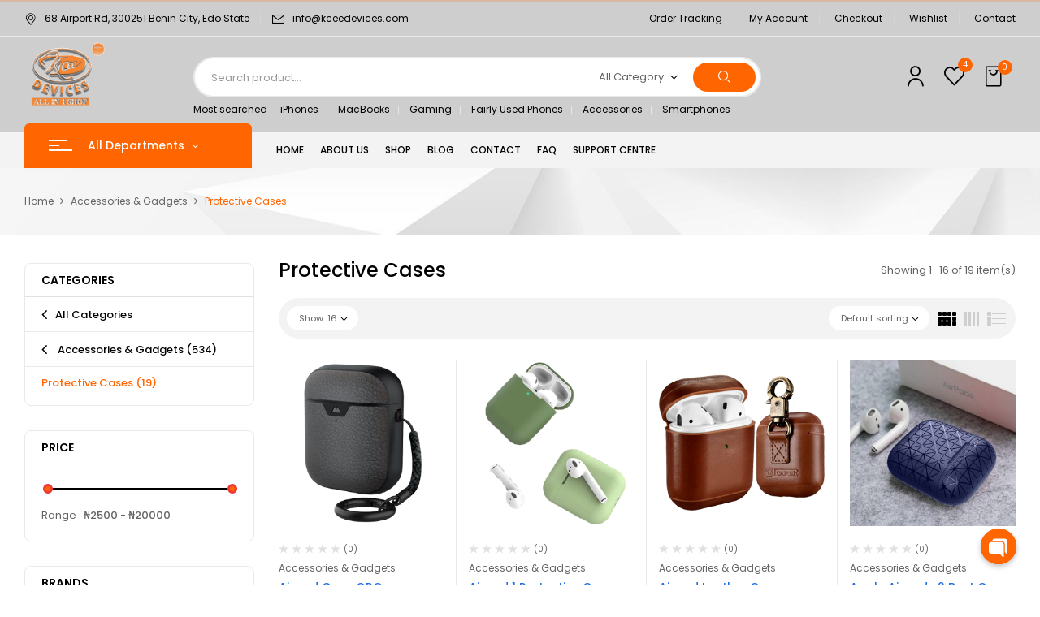

--- FILE ---
content_type: text/html; charset=UTF-8
request_url: https://kceedevices.com/product-category/accessories/protective-cases/
body_size: 31640
content:
<!DOCTYPE html>
<html lang="en-US">
<!--<![endif]-->
<head>
	<meta charset="UTF-8">
	<meta name="viewport" content="width=device-width">
	<link rel="profile" href="//gmpg.org/xfn/11">
	<title>Protective Cases &#8211; KCEE Devices</title>
<meta name='robots' content='max-image-preview:large' />
<link rel='dns-prefetch' href='//fonts.googleapis.com' />
<link rel="alternate" type="application/rss+xml" title="KCEE Devices &raquo; Feed" href="https://kceedevices.com/feed/" />
<link rel="alternate" type="application/rss+xml" title="KCEE Devices &raquo; Comments Feed" href="https://kceedevices.com/comments/feed/" />
<link rel="alternate" type="application/rss+xml" title="KCEE Devices &raquo; Protective Cases Category Feed" href="https://kceedevices.com/product-category/accessories/protective-cases/feed/" />
<style id='wp-img-auto-sizes-contain-inline-css' type='text/css'>
img:is([sizes=auto i],[sizes^="auto," i]){contain-intrinsic-size:3000px 1500px}
/*# sourceURL=wp-img-auto-sizes-contain-inline-css */
</style>
<style id='wp-emoji-styles-inline-css' type='text/css'>

	img.wp-smiley, img.emoji {
		display: inline !important;
		border: none !important;
		box-shadow: none !important;
		height: 1em !important;
		width: 1em !important;
		margin: 0 0.07em !important;
		vertical-align: -0.1em !important;
		background: none !important;
		padding: 0 !important;
	}
/*# sourceURL=wp-emoji-styles-inline-css */
</style>
<link rel='stylesheet' id='wp-block-library-css' href='https://kceedevices.com/wp-includes/css/dist/block-library/style.min.css?ver=6.9' type='text/css' media='all' />
<style id='classic-theme-styles-inline-css' type='text/css'>
/*! This file is auto-generated */
.wp-block-button__link{color:#fff;background-color:#32373c;border-radius:9999px;box-shadow:none;text-decoration:none;padding:calc(.667em + 2px) calc(1.333em + 2px);font-size:1.125em}.wp-block-file__button{background:#32373c;color:#fff;text-decoration:none}
/*# sourceURL=/wp-includes/css/classic-themes.min.css */
</style>
<style id='global-styles-inline-css' type='text/css'>
:root{--wp--preset--aspect-ratio--square: 1;--wp--preset--aspect-ratio--4-3: 4/3;--wp--preset--aspect-ratio--3-4: 3/4;--wp--preset--aspect-ratio--3-2: 3/2;--wp--preset--aspect-ratio--2-3: 2/3;--wp--preset--aspect-ratio--16-9: 16/9;--wp--preset--aspect-ratio--9-16: 9/16;--wp--preset--color--black: #000000;--wp--preset--color--cyan-bluish-gray: #abb8c3;--wp--preset--color--white: #ffffff;--wp--preset--color--pale-pink: #f78da7;--wp--preset--color--vivid-red: #cf2e2e;--wp--preset--color--luminous-vivid-orange: #ff6900;--wp--preset--color--luminous-vivid-amber: #fcb900;--wp--preset--color--light-green-cyan: #7bdcb5;--wp--preset--color--vivid-green-cyan: #00d084;--wp--preset--color--pale-cyan-blue: #8ed1fc;--wp--preset--color--vivid-cyan-blue: #0693e3;--wp--preset--color--vivid-purple: #9b51e0;--wp--preset--gradient--vivid-cyan-blue-to-vivid-purple: linear-gradient(135deg,rgb(6,147,227) 0%,rgb(155,81,224) 100%);--wp--preset--gradient--light-green-cyan-to-vivid-green-cyan: linear-gradient(135deg,rgb(122,220,180) 0%,rgb(0,208,130) 100%);--wp--preset--gradient--luminous-vivid-amber-to-luminous-vivid-orange: linear-gradient(135deg,rgb(252,185,0) 0%,rgb(255,105,0) 100%);--wp--preset--gradient--luminous-vivid-orange-to-vivid-red: linear-gradient(135deg,rgb(255,105,0) 0%,rgb(207,46,46) 100%);--wp--preset--gradient--very-light-gray-to-cyan-bluish-gray: linear-gradient(135deg,rgb(238,238,238) 0%,rgb(169,184,195) 100%);--wp--preset--gradient--cool-to-warm-spectrum: linear-gradient(135deg,rgb(74,234,220) 0%,rgb(151,120,209) 20%,rgb(207,42,186) 40%,rgb(238,44,130) 60%,rgb(251,105,98) 80%,rgb(254,248,76) 100%);--wp--preset--gradient--blush-light-purple: linear-gradient(135deg,rgb(255,206,236) 0%,rgb(152,150,240) 100%);--wp--preset--gradient--blush-bordeaux: linear-gradient(135deg,rgb(254,205,165) 0%,rgb(254,45,45) 50%,rgb(107,0,62) 100%);--wp--preset--gradient--luminous-dusk: linear-gradient(135deg,rgb(255,203,112) 0%,rgb(199,81,192) 50%,rgb(65,88,208) 100%);--wp--preset--gradient--pale-ocean: linear-gradient(135deg,rgb(255,245,203) 0%,rgb(182,227,212) 50%,rgb(51,167,181) 100%);--wp--preset--gradient--electric-grass: linear-gradient(135deg,rgb(202,248,128) 0%,rgb(113,206,126) 100%);--wp--preset--gradient--midnight: linear-gradient(135deg,rgb(2,3,129) 0%,rgb(40,116,252) 100%);--wp--preset--font-size--small: 13px;--wp--preset--font-size--medium: 20px;--wp--preset--font-size--large: 36px;--wp--preset--font-size--x-large: 42px;--wp--preset--spacing--20: 0.44rem;--wp--preset--spacing--30: 0.67rem;--wp--preset--spacing--40: 1rem;--wp--preset--spacing--50: 1.5rem;--wp--preset--spacing--60: 2.25rem;--wp--preset--spacing--70: 3.38rem;--wp--preset--spacing--80: 5.06rem;--wp--preset--shadow--natural: 6px 6px 9px rgba(0, 0, 0, 0.2);--wp--preset--shadow--deep: 12px 12px 50px rgba(0, 0, 0, 0.4);--wp--preset--shadow--sharp: 6px 6px 0px rgba(0, 0, 0, 0.2);--wp--preset--shadow--outlined: 6px 6px 0px -3px rgb(255, 255, 255), 6px 6px rgb(0, 0, 0);--wp--preset--shadow--crisp: 6px 6px 0px rgb(0, 0, 0);}:where(.is-layout-flex){gap: 0.5em;}:where(.is-layout-grid){gap: 0.5em;}body .is-layout-flex{display: flex;}.is-layout-flex{flex-wrap: wrap;align-items: center;}.is-layout-flex > :is(*, div){margin: 0;}body .is-layout-grid{display: grid;}.is-layout-grid > :is(*, div){margin: 0;}:where(.wp-block-columns.is-layout-flex){gap: 2em;}:where(.wp-block-columns.is-layout-grid){gap: 2em;}:where(.wp-block-post-template.is-layout-flex){gap: 1.25em;}:where(.wp-block-post-template.is-layout-grid){gap: 1.25em;}.has-black-color{color: var(--wp--preset--color--black) !important;}.has-cyan-bluish-gray-color{color: var(--wp--preset--color--cyan-bluish-gray) !important;}.has-white-color{color: var(--wp--preset--color--white) !important;}.has-pale-pink-color{color: var(--wp--preset--color--pale-pink) !important;}.has-vivid-red-color{color: var(--wp--preset--color--vivid-red) !important;}.has-luminous-vivid-orange-color{color: var(--wp--preset--color--luminous-vivid-orange) !important;}.has-luminous-vivid-amber-color{color: var(--wp--preset--color--luminous-vivid-amber) !important;}.has-light-green-cyan-color{color: var(--wp--preset--color--light-green-cyan) !important;}.has-vivid-green-cyan-color{color: var(--wp--preset--color--vivid-green-cyan) !important;}.has-pale-cyan-blue-color{color: var(--wp--preset--color--pale-cyan-blue) !important;}.has-vivid-cyan-blue-color{color: var(--wp--preset--color--vivid-cyan-blue) !important;}.has-vivid-purple-color{color: var(--wp--preset--color--vivid-purple) !important;}.has-black-background-color{background-color: var(--wp--preset--color--black) !important;}.has-cyan-bluish-gray-background-color{background-color: var(--wp--preset--color--cyan-bluish-gray) !important;}.has-white-background-color{background-color: var(--wp--preset--color--white) !important;}.has-pale-pink-background-color{background-color: var(--wp--preset--color--pale-pink) !important;}.has-vivid-red-background-color{background-color: var(--wp--preset--color--vivid-red) !important;}.has-luminous-vivid-orange-background-color{background-color: var(--wp--preset--color--luminous-vivid-orange) !important;}.has-luminous-vivid-amber-background-color{background-color: var(--wp--preset--color--luminous-vivid-amber) !important;}.has-light-green-cyan-background-color{background-color: var(--wp--preset--color--light-green-cyan) !important;}.has-vivid-green-cyan-background-color{background-color: var(--wp--preset--color--vivid-green-cyan) !important;}.has-pale-cyan-blue-background-color{background-color: var(--wp--preset--color--pale-cyan-blue) !important;}.has-vivid-cyan-blue-background-color{background-color: var(--wp--preset--color--vivid-cyan-blue) !important;}.has-vivid-purple-background-color{background-color: var(--wp--preset--color--vivid-purple) !important;}.has-black-border-color{border-color: var(--wp--preset--color--black) !important;}.has-cyan-bluish-gray-border-color{border-color: var(--wp--preset--color--cyan-bluish-gray) !important;}.has-white-border-color{border-color: var(--wp--preset--color--white) !important;}.has-pale-pink-border-color{border-color: var(--wp--preset--color--pale-pink) !important;}.has-vivid-red-border-color{border-color: var(--wp--preset--color--vivid-red) !important;}.has-luminous-vivid-orange-border-color{border-color: var(--wp--preset--color--luminous-vivid-orange) !important;}.has-luminous-vivid-amber-border-color{border-color: var(--wp--preset--color--luminous-vivid-amber) !important;}.has-light-green-cyan-border-color{border-color: var(--wp--preset--color--light-green-cyan) !important;}.has-vivid-green-cyan-border-color{border-color: var(--wp--preset--color--vivid-green-cyan) !important;}.has-pale-cyan-blue-border-color{border-color: var(--wp--preset--color--pale-cyan-blue) !important;}.has-vivid-cyan-blue-border-color{border-color: var(--wp--preset--color--vivid-cyan-blue) !important;}.has-vivid-purple-border-color{border-color: var(--wp--preset--color--vivid-purple) !important;}.has-vivid-cyan-blue-to-vivid-purple-gradient-background{background: var(--wp--preset--gradient--vivid-cyan-blue-to-vivid-purple) !important;}.has-light-green-cyan-to-vivid-green-cyan-gradient-background{background: var(--wp--preset--gradient--light-green-cyan-to-vivid-green-cyan) !important;}.has-luminous-vivid-amber-to-luminous-vivid-orange-gradient-background{background: var(--wp--preset--gradient--luminous-vivid-amber-to-luminous-vivid-orange) !important;}.has-luminous-vivid-orange-to-vivid-red-gradient-background{background: var(--wp--preset--gradient--luminous-vivid-orange-to-vivid-red) !important;}.has-very-light-gray-to-cyan-bluish-gray-gradient-background{background: var(--wp--preset--gradient--very-light-gray-to-cyan-bluish-gray) !important;}.has-cool-to-warm-spectrum-gradient-background{background: var(--wp--preset--gradient--cool-to-warm-spectrum) !important;}.has-blush-light-purple-gradient-background{background: var(--wp--preset--gradient--blush-light-purple) !important;}.has-blush-bordeaux-gradient-background{background: var(--wp--preset--gradient--blush-bordeaux) !important;}.has-luminous-dusk-gradient-background{background: var(--wp--preset--gradient--luminous-dusk) !important;}.has-pale-ocean-gradient-background{background: var(--wp--preset--gradient--pale-ocean) !important;}.has-electric-grass-gradient-background{background: var(--wp--preset--gradient--electric-grass) !important;}.has-midnight-gradient-background{background: var(--wp--preset--gradient--midnight) !important;}.has-small-font-size{font-size: var(--wp--preset--font-size--small) !important;}.has-medium-font-size{font-size: var(--wp--preset--font-size--medium) !important;}.has-large-font-size{font-size: var(--wp--preset--font-size--large) !important;}.has-x-large-font-size{font-size: var(--wp--preset--font-size--x-large) !important;}
:where(.wp-block-post-template.is-layout-flex){gap: 1.25em;}:where(.wp-block-post-template.is-layout-grid){gap: 1.25em;}
:where(.wp-block-term-template.is-layout-flex){gap: 1.25em;}:where(.wp-block-term-template.is-layout-grid){gap: 1.25em;}
:where(.wp-block-columns.is-layout-flex){gap: 2em;}:where(.wp-block-columns.is-layout-grid){gap: 2em;}
:root :where(.wp-block-pullquote){font-size: 1.5em;line-height: 1.6;}
/*# sourceURL=global-styles-inline-css */
</style>
<link rel='stylesheet' id='chaty-css-css' href='https://kceedevices.com/wp-content/plugins/chaty-pro/css/chaty-front.min.css?ver=3.0.21709033319' type='text/css' media='all' />
<link rel='stylesheet' id='contact-form-7-css' href='https://kceedevices.com/wp-content/plugins/contact-form-7/includes/css/styles.css?ver=6.1.4' type='text/css' media='all' />
<style id='woocommerce-inline-inline-css' type='text/css'>
.woocommerce form .form-row .required { visibility: visible; }
/*# sourceURL=woocommerce-inline-inline-css */
</style>
<link rel='stylesheet' id='bwp_woocommerce_filter_products-css' href='https://kceedevices.com/wp-content/plugins/wpbingo/assets/css/bwp_ajax_filter.css?ver=6.9' type='text/css' media='all' />
<link rel='stylesheet' id='buy-together-frontend-css' href='https://kceedevices.com/wp-content/plugins/wpbingo/lib/buy-together/assets/css/frontend.css?ver=6.9' type='text/css' media='all' />
<link rel='stylesheet' id='hint-css' href='https://kceedevices.com/wp-content/plugins/woo-smart-compare/assets/libs/hint/hint.min.css?ver=6.9' type='text/css' media='all' />
<link rel='stylesheet' id='perfect-scrollbar-css' href='https://kceedevices.com/wp-content/plugins/woo-smart-compare/assets/libs/perfect-scrollbar/css/perfect-scrollbar.min.css?ver=6.9' type='text/css' media='all' />
<link rel='stylesheet' id='perfect-scrollbar-wpc-css' href='https://kceedevices.com/wp-content/plugins/woo-smart-compare/assets/libs/perfect-scrollbar/css/custom-theme.css?ver=6.9' type='text/css' media='all' />
<link rel='stylesheet' id='woosc-frontend-css' href='https://kceedevices.com/wp-content/plugins/woo-smart-compare/assets/css/frontend.css?ver=6.5.3' type='text/css' media='all' />
<link rel='stylesheet' id='woosw-icons-css' href='https://kceedevices.com/wp-content/plugins/woo-smart-wishlist/assets/css/icons.css?ver=5.0.8' type='text/css' media='all' />
<link rel='stylesheet' id='woosw-frontend-css' href='https://kceedevices.com/wp-content/plugins/woo-smart-wishlist/assets/css/frontend.css?ver=5.0.8' type='text/css' media='all' />
<style id='woosw-frontend-inline-css' type='text/css'>
.woosw-popup .woosw-popup-inner .woosw-popup-content .woosw-popup-content-bot .woosw-notice { background-color: #5fbd74; } .woosw-popup .woosw-popup-inner .woosw-popup-content .woosw-popup-content-bot .woosw-popup-content-bot-inner a:hover { color: #5fbd74; border-color: #5fbd74; } 
/*# sourceURL=woosw-frontend-inline-css */
</style>
<link rel='stylesheet' id='digic-fonts-css' href='https://fonts.googleapis.com/css?family=Poppins%3Aital%2Cwght%400%2C200%3B0%2C300%3B0%2C400%3B0%2C500%3B0%2C600%3B0%2C700%3B0%2C800%3B1%2C200%3B1%2C300%3B1%2C400%3B1%2C500%3B1%2C600%3B1%2C700%3B1%2C800%7COpen%2BSans&#038;subset=latin%2Clatin-ext' type='text/css' media='all' />
<link rel='stylesheet' id='digic-style-css' href='https://kceedevices.com/wp-content/themes/digic/style.css?ver=6.9' type='text/css' media='all' />
<link rel='stylesheet' id='bootstrap-css' href='https://kceedevices.com/wp-content/themes/digic/css/bootstrap.css?ver=6.9' type='text/css' media='all' />
<link rel='stylesheet' id='circlestime-css' href='https://kceedevices.com/wp-content/themes/digic/css/jquery.circlestime.css' type='text/css' media='all' />
<link rel='stylesheet' id='mmenu-all-css' href='https://kceedevices.com/wp-content/themes/digic/css/jquery.mmenu.all.css?ver=6.9' type='text/css' media='all' />
<link rel='stylesheet' id='slick-css' href='https://kceedevices.com/wp-content/themes/digic/css/slick/slick.css' type='text/css' media='all' />
<link rel='stylesheet' id='photoswipe-css' href='https://kceedevices.com/wp-content/plugins/woocommerce/assets/css/photoswipe/photoswipe.min.css?ver=10.4.3' type='text/css' media='all' />
<link rel='stylesheet' id='font-awesome-css' href='https://kceedevices.com/wp-content/plugins/elementor/assets/lib/font-awesome/css/font-awesome.min.css?ver=4.7.0' type='text/css' media='all' />
<link rel='stylesheet' id='materia-css' href='https://kceedevices.com/wp-content/themes/digic/css/materia.css?ver=6.9' type='text/css' media='all' />
<link rel='stylesheet' id='elegant-css' href='https://kceedevices.com/wp-content/themes/digic/css/elegant.css?ver=6.9' type='text/css' media='all' />
<link rel='stylesheet' id='wpbingo-css' href='https://kceedevices.com/wp-content/themes/digic/css/wpbingo.css?ver=6.9' type='text/css' media='all' />
<link rel='stylesheet' id='icomoon-css' href='https://kceedevices.com/wp-content/themes/digic/css/icomoon.css?ver=6.9' type='text/css' media='all' />
<link rel='stylesheet' id='digic-style-template-css' href='https://kceedevices.com/wp-content/themes/digic/css/template.css?ver=6.9' type='text/css' media='all' />
<link rel='stylesheet' id='tawcvs-frontend-css' href='https://kceedevices.com/wp-content/plugins/variation-swatches-for-woocommerce/assets/css/frontend.css?ver=2.2.5' type='text/css' media='all' />
<link rel='stylesheet' id='tawcvs-frontend-for-listing-pages-css' href='https://kceedevices.com/wp-content/plugins/variation-swatches-for-woocommerce/assets/css/frontend-list-products.css?ver=6.9' type='text/css' media='all' />
<script type="text/template" id="tmpl-variation-template">
	<div class="woocommerce-variation-description">{{{ data.variation.variation_description }}}</div>
	<div class="woocommerce-variation-price">{{{ data.variation.price_html }}}</div>
	<div class="woocommerce-variation-availability">{{{ data.variation.availability_html }}}</div>
</script>
<script type="text/template" id="tmpl-unavailable-variation-template">
	<p role="alert">Sorry, this product is unavailable. Please choose a different combination.</p>
</script>
<script type="text/javascript" src="https://kceedevices.com/wp-includes/js/jquery/jquery.min.js?ver=3.7.1" id="jquery-core-js"></script>
<script type="text/javascript" src="https://kceedevices.com/wp-includes/js/jquery/jquery-migrate.min.js?ver=3.4.1" id="jquery-migrate-js"></script>
<script type="text/javascript" id="chaty-js-extra">
/* <![CDATA[ */
var chaty_settings = {"chaty_widgets":[{"id":0,"identifier":0,"settings":{"cta_type":"simple-view","cta_body":"","cta_head":"","cta_head_bg_color":"","cta_head_text_color":"","show_close_button":"yes","position":"right","custom_position":1,"bottom_spacing":25,"side_spacing":25,"icon_view":"vertical","default_state":"click","cta_text":"","cta_text_color":"#333333","cta_bg_color":"#ffffff","show_cta":"all_time","is_pending_mesg_enabled":"off","pending_mesg_count":"1","pending_mesg_count_color":"#ffffff","pending_mesg_count_bgcolor":"#dd0000","widget_icon":"chat-db","widget_icon_url":"","font_family":"","widget_size":"44","custom_widget_size":"44","is_google_analytics_enabled":"off","close_text":"Hide","widget_color":"rgb(255, 101, 0)","widget_rgb_color":"255,101,0","has_custom_css":0,"custom_css":"","widget_token":"8d7c9b93dd","widget_index":"","attention_effect":"jump"},"triggers":{"has_time_delay":1,"time_delay":0,"exit_intent":0,"has_display_after_page_scroll":0,"display_after_page_scroll":0,"auto_hide_widget":0,"hide_after":0,"show_on_pages_rules":[],"time_diff":0,"has_date_scheduling_rules":0,"date_scheduling_rules":{"start_date_time":"","end_date_time":""},"date_scheduling_rules_timezone":0,"day_hours_scheduling_rules_timezone":0,"has_day_hours_scheduling_rules":0,"day_hours_scheduling_rules":[],"day_time_diff":"","show_on_direct_visit":0,"show_on_referrer_social_network":0,"show_on_referrer_search_engines":0,"show_on_referrer_google_ads":0,"show_on_referrer_urls":[],"has_show_on_specific_referrer_urls":0,"has_traffic_source":0,"has_countries":0,"countries":[],"has_target_rules":0},"channels":[{"channel":"Instagram","value":"kceedevices","hover_text":"Instagram","svg_icon":"\u003Csvg width=\"39\" height=\"39\" viewBox=\"0 0 39 39\" fill=\"none\" xmlns=\"http://www.w3.org/2000/svg\"\u003E\u003Cdefs\u003E\u003ClinearGradient id=\"linear-gradient\" x1=\"0.892\" y1=\"0.192\" x2=\"0.128\" y2=\"0.85\" gradientUnits=\"objectBoundingBox\"\u003E\u003Cstop offset=\"0\" stop-color=\"#4a64d5\"/\u003E\u003Cstop offset=\"0.322\" stop-color=\"#9737bd\"/\u003E\u003Cstop offset=\"0.636\" stop-color=\"#f15540\"/\u003E\u003Cstop offset=\"1\" stop-color=\"#fecc69\"/\u003E\u003C/linearGradient\u003E\u003C/defs\u003E\u003Ccircle class=\"color-element\" cx=\"19.5\" cy=\"19.5\" r=\"19.5\" fill=\"url(#linear-gradient)\"/\u003E\u003Cpath id=\"Path_1923\" data-name=\"Path 1923\" d=\"M13.177,0H5.022A5.028,5.028,0,0,0,0,5.022v8.155A5.028,5.028,0,0,0,5.022,18.2h8.155A5.028,5.028,0,0,0,18.2,13.177V5.022A5.028,5.028,0,0,0,13.177,0Zm3.408,13.177a3.412,3.412,0,0,1-3.408,3.408H5.022a3.411,3.411,0,0,1-3.408-3.408V5.022A3.412,3.412,0,0,1,5.022,1.615h8.155a3.412,3.412,0,0,1,3.408,3.408v8.155Z\" transform=\"translate(10 10.4)\" fill=\"#fff\"/\u003E\u003Cpath id=\"Path_1924\" data-name=\"Path 1924\" d=\"M45.658,40.97a4.689,4.689,0,1,0,4.69,4.69A4.695,4.695,0,0,0,45.658,40.97Zm0,7.764a3.075,3.075,0,1,1,3.075-3.075A3.078,3.078,0,0,1,45.658,48.734Z\" transform=\"translate(-26.558 -26.159)\" fill=\"#fff\"/\u003E\u003C/svg\u003E\u003Cpath id=\"Path_1925\" data-name=\"Path 1925\" d=\"M120.105,28.251a1.183,1.183,0,1,0,.838.347A1.189,1.189,0,0,0,120.105,28.251Z\" transform=\"translate(-96.119 -14.809)\" fill=\"#fff\"/\u003E","is_desktop":1,"is_mobile":1,"icon_color":"","icon_rgb_color":"0,0,0","channel_type":"Instagram","custom_image_url":"","order":"","pre_set_message":"","is_use_web_version":"1","is_open_new_tab":"1","is_default_open":"0","has_welcome_message":"0","chat_welcome_message":"","qr_code_image_url":"","mail_subject":"","channel_account_type":"personal","contact_form_settings":[],"contact_fields":[],"url":"https://www.instagram.com/kceedevices","mobile_target":"_blank","desktop_target":"_blank","target":"_blank","is_agent":"0","agent_data":[],"header_text":"","header_sub_text":"","header_bg_color":"","header_text_color":"","widget_token":"8d7c9b93dd","widget_index":"","click_event":"","is_agent_desktop":"0","is_agent_mobile":"0"},{"channel":"Facebook_Messenger","value":"m.me/kceedevicesphoneworld","hover_text":"Facebook Messenger","svg_icon":"\u003Csvg width=\"39\" height=\"39\" viewBox=\"0 0 39 39\" fill=\"none\" xmlns=\"http://www.w3.org/2000/svg\"\u003E\u003Ccircle class=\"color-element\" cx=\"19.4395\" cy=\"19.4395\" r=\"19.4395\" fill=\"#1E88E5\"/\u003E\u003Cpath fill-rule=\"evenodd\" clip-rule=\"evenodd\" d=\"M0 9.63934C0 4.29861 4.68939 0 10.4209 0C16.1524 0 20.8418 4.29861 20.8418 9.63934C20.8418 14.98 16.1524 19.2787 10.4209 19.2787C9.37878 19.2787 8.33673 19.1484 7.42487 18.8879L3.90784 20.8418V17.1945C1.56311 15.3708 0 12.6353 0 9.63934ZM8.85779 10.1604L11.463 13.0261L17.1945 6.90384L12.1143 9.76959L9.37885 6.90384L3.64734 13.0261L8.85779 10.1604Z\" transform=\"translate(9.01854 10.3146)\" fill=\"white\"/\u003E\u003C/svg\u003E","is_desktop":1,"is_mobile":1,"icon_color":"#1E88E5","icon_rgb_color":"30,136,229","channel_type":"Facebook_Messenger","custom_image_url":"","order":"","pre_set_message":"","is_use_web_version":"1","is_open_new_tab":"1","is_default_open":"0","has_welcome_message":"0","chat_welcome_message":"","qr_code_image_url":"","mail_subject":"","channel_account_type":"personal","contact_form_settings":[],"contact_fields":[],"url":"https://m.me/kceedevicesphoneworld","mobile_target":"","desktop_target":"_blank","target":"_blank","is_agent":"0","agent_data":[],"header_text":"","header_sub_text":"","header_bg_color":"","header_text_color":"","widget_token":"8d7c9b93dd","widget_index":"","click_event":"","is_agent_desktop":"0","is_agent_mobile":"0"},{"channel":"Whatsapp","value":"2349020236089","hover_text":"WhatsApp","svg_icon":"\u003Csvg width=\"39\" height=\"39\" viewBox=\"0 0 39 39\" fill=\"none\" xmlns=\"http://www.w3.org/2000/svg\"\u003E\u003Ccircle class=\"color-element\" cx=\"19.4395\" cy=\"19.4395\" r=\"19.4395\" fill=\"#49E670\"/\u003E\u003Cpath d=\"M12.9821 10.1115C12.7029 10.7767 11.5862 11.442 10.7486 11.575C10.1902 11.7081 9.35269 11.8411 6.84003 10.7767C3.48981 9.44628 1.39593 6.25317 1.25634 6.12012C1.11674 5.85403 2.13001e-06 4.39053 2.13001e-06 2.92702C2.13001e-06 1.46351 0.83755 0.665231 1.11673 0.399139C1.39592 0.133046 1.8147 1.01506e-06 2.23348 1.01506e-06C2.37307 1.01506e-06 2.51267 1.01506e-06 2.65226 1.01506e-06C2.93144 1.01506e-06 3.21063 -2.02219e-06 3.35022 0.532183C3.62941 1.19741 4.32736 2.66092 4.32736 2.79397C4.46696 2.92702 4.46696 3.19311 4.32736 3.32616C4.18777 3.59225 4.18777 3.59224 3.90858 3.85834C3.76899 3.99138 3.6294 4.12443 3.48981 4.39052C3.35022 4.52357 3.21063 4.78966 3.35022 5.05576C3.48981 5.32185 4.18777 6.38622 5.16491 7.18449C6.42125 8.24886 7.39839 8.51496 7.81717 8.78105C8.09636 8.91409 8.37554 8.9141 8.65472 8.648C8.93391 8.38191 9.21309 7.98277 9.49228 7.58363C9.77146 7.31754 10.0507 7.1845 10.3298 7.31754C10.609 7.45059 12.2841 8.11582 12.5633 8.38191C12.8425 8.51496 13.1217 8.648 13.1217 8.78105C13.1217 8.78105 13.1217 9.44628 12.9821 10.1115Z\" transform=\"translate(12.9597 12.9597)\" fill=\"#FAFAFA\"/\u003E\u003Cpath d=\"M0.196998 23.295L0.131434 23.4862L0.323216 23.4223L5.52771 21.6875C7.4273 22.8471 9.47325 23.4274 11.6637 23.4274C18.134 23.4274 23.4274 18.134 23.4274 11.6637C23.4274 5.19344 18.134 -0.1 11.6637 -0.1C5.19344 -0.1 -0.1 5.19344 -0.1 11.6637C-0.1 13.9996 0.624492 16.3352 1.93021 18.2398L0.196998 23.295ZM5.87658 19.8847L5.84025 19.8665L5.80154 19.8788L2.78138 20.8398L3.73978 17.9646L3.75932 17.906L3.71562 17.8623L3.43104 17.5777C2.27704 15.8437 1.55796 13.8245 1.55796 11.6637C1.55796 6.03288 6.03288 1.55796 11.6637 1.55796C17.2945 1.55796 21.7695 6.03288 21.7695 11.6637C21.7695 17.2945 17.2945 21.7695 11.6637 21.7695C9.64222 21.7695 7.76778 21.1921 6.18227 20.039L6.17557 20.0342L6.16817 20.0305L5.87658 19.8847Z\" transform=\"translate(7.7758 7.77582)\" fill=\"white\" stroke=\"white\" stroke-width=\"0.2\"/\u003E\u003C/svg\u003E","is_desktop":1,"is_mobile":1,"icon_color":"#49E670","icon_rgb_color":"73,230,112","channel_type":"Whatsapp","custom_image_url":"","order":"","pre_set_message":"","is_use_web_version":"1","is_open_new_tab":"1","is_default_open":"0","has_welcome_message":"1","chat_welcome_message":"\u003Cp\u003EHow can I help you? :)\u003C/p\u003E","qr_code_image_url":"","mail_subject":"","channel_account_type":"personal","contact_form_settings":[],"contact_fields":[],"url":"https://web.whatsapp.com/send?phone=2349020236089","mobile_target":"","desktop_target":"_blank","target":"_blank","is_agent":"0","agent_data":[],"header_text":"","header_sub_text":"","header_bg_color":"","header_text_color":"","widget_token":"8d7c9b93dd","widget_index":"","click_event":"","is_agent_desktop":"0","is_agent_mobile":"0"},{"channel":"Phone","value":"+2349020236089","hover_text":"Phone","svg_icon":"\u003Csvg width=\"39\" height=\"39\" viewBox=\"0 0 39 39\" fill=\"none\" xmlns=\"http://www.w3.org/2000/svg\"\u003E\u003Ccircle class=\"color-element\" cx=\"19.4395\" cy=\"19.4395\" r=\"19.4395\" fill=\"#03E78B\"/\u003E\u003Cpath d=\"M19.3929 14.9176C17.752 14.7684 16.2602 14.3209 14.7684 13.7242C14.0226 13.4259 13.1275 13.7242 12.8292 14.4701L11.7849 16.2602C8.65222 14.6193 6.11623 11.9341 4.47529 8.95057L6.41458 7.90634C7.16046 7.60799 7.45881 6.71293 7.16046 5.96705C6.56375 4.47529 6.11623 2.83435 5.96705 1.34259C5.96705 0.596704 5.22117 0 4.47529 0H0.745882C0.298353 0 5.69062e-07 0.298352 5.69062e-07 0.745881C5.69062e-07 3.72941 0.596704 6.71293 1.93929 9.3981C3.87858 13.575 7.30964 16.8569 11.3374 18.7962C14.0226 20.1388 17.0061 20.7355 19.9896 20.7355C20.4371 20.7355 20.7355 20.4371 20.7355 19.9896V16.4094C20.7355 15.5143 20.1388 14.9176 19.3929 14.9176Z\" transform=\"translate(9.07179 9.07178)\" fill=\"white\"/\u003E\u003C/svg\u003E","is_desktop":1,"is_mobile":1,"icon_color":"#03E78B","icon_rgb_color":"3,231,139","channel_type":"Phone","custom_image_url":"","order":"","pre_set_message":"","is_use_web_version":"1","is_open_new_tab":"1","is_default_open":"0","has_welcome_message":"0","chat_welcome_message":"","qr_code_image_url":"","mail_subject":"","channel_account_type":"personal","contact_form_settings":[],"contact_fields":[],"url":"tel:+2349020236089","mobile_target":"","desktop_target":"","target":"","is_agent":"0","agent_data":[],"header_text":"","header_sub_text":"","header_bg_color":"","header_text_color":"","widget_token":"8d7c9b93dd","widget_index":"","click_event":"","is_agent_desktop":"0","is_agent_mobile":"0"},{"channel":"Twitter","value":"kceedevices","hover_text":"Twitter","svg_icon":"\u003Csvg width=\"39\" height=\"39\" viewBox=\"0 0 39 39\" fill=\"none\" xmlns=\"http://www.w3.org/2000/svg\"\u003E\u003Ccircle class=\"color-element\" cx=\"19.5\" cy=\"19.5\" r=\"19.5\" fill=\"#1ab2e8\"/\u003E\u003Cpath id=\"path_color_twitter\" d=\"M18.532,59.222a7.592,7.592,0,0,1-2.183.6,3.817,3.817,0,0,0,1.671-2.1,7.664,7.664,0,0,1-2.416.923,3.8,3.8,0,0,0-6.478,3.466,10.792,10.792,0,0,1-7.835-3.972A3.806,3.806,0,0,0,2.469,63.21a3.8,3.8,0,0,1-1.722-.477v.047A3.805,3.805,0,0,0,3.8,66.508a3.85,3.85,0,0,1-1,.133,3.649,3.649,0,0,1-.716-.071,3.8,3.8,0,0,0,3.55,2.64A7.627,7.627,0,0,1,.908,70.835,8.079,8.079,0,0,1,0,70.783a10.745,10.745,0,0,0,5.827,1.71A10.741,10.741,0,0,0,16.643,61.678l-.013-.492A7.591,7.591,0,0,0,18.532,59.222Z\" transform=\"translate(9.999 -45.441)\" fill=\"#fff\"/\u003E\u003C/svg\u003E","is_desktop":1,"is_mobile":1,"icon_color":"#1ab2e8","icon_rgb_color":"26,178,232","channel_type":"Twitter","custom_image_url":"","order":"","pre_set_message":"","is_use_web_version":"1","is_open_new_tab":"1","is_default_open":"0","has_welcome_message":"0","chat_welcome_message":"","qr_code_image_url":"","mail_subject":"","channel_account_type":"personal","contact_form_settings":[],"contact_fields":[],"url":"https://twitter.com/kceedevices","mobile_target":"_blank","desktop_target":"_blank","target":"_blank","is_agent":"0","agent_data":[],"header_text":"","header_sub_text":"","header_bg_color":"","header_text_color":"","widget_token":"8d7c9b93dd","widget_index":"","click_event":"","is_agent_desktop":"0","is_agent_mobile":"0"},{"channel":"TikTok","value":"@kceedevices","hover_text":"TikTok","svg_icon":"\u003Csvg width=\"39\" height=\"39\" viewBox=\"0 0 39 39\" fill=\"none\" xmlns=\"http://www.w3.org/2000/svg\"\u003E\u003Ccircle class=\"color-element\" cx=\"19.4395\" cy=\"19.4395\" r=\"19.4395\" fill=\"#000100\" /\u003E\u003Cpath stroke=\"null\" d=\"m29.11825,14.02763c-1.25151,0 -2.40924,-0.41538 -3.33648,-1.11484c-1.06393,-0.80129 -1.83038,-1.98045 -2.10105,-3.33648c-0.067,-0.33498 -0.10183,-0.6807 -0.10451,-1.03712l-3.58035,0l0,9.78165l-0.00268,5.35445c0,1.43375 -0.9326,2.64775 -2.227,3.07385c-0.37519,0.12595 -0.77986,0.18223 -1.20328,0.16079c-0.53598,-0.02948 -1.04248,-0.19296 -1.47931,-0.45558c-0.93529,-0.55742 -1.56775,-1.57042 -1.58382,-2.72814c-0.0268,-1.81162 1.43643,-3.28824 3.24537,-3.28824c0.35643,0 0.69945,0.05896 1.02104,0.16348l0,-3.63396c-0.33767,-0.04824 -0.68338,-0.07503 -1.03176,-0.07503c-1.98045,0 -3.83227,0.82273 -5.15613,2.30739c-1.00228,1.1202 -1.60259,2.54859 -1.6937,4.04933c-0.12328,1.96973 0.59762,3.84299 1.99653,5.22314c0.20635,0.20367 0.42074,0.39127 0.64586,0.56546c1.19792,0.92189 2.66383,1.42303 4.20745,1.42303c0.34839,0 0.69409,-0.02679 1.03176,-0.07772c1.44179,-0.21171 2.77102,-0.87365 3.82154,-1.91077c1.28904,-1.27564 2.00189,-2.96666 2.00994,-4.76755l-0.01877,-7.99952c0.61638,0.47434 1.28904,0.86829 2.00994,1.17112c1.12288,0.47434 2.31544,0.71554 3.54016,0.71554l0,-3.56428c0,0 -0.01072,0 -0.01072,0l-0.00001,0zm0,0\" fill=\"#fff\" fill-rule=\"nonzero\"/\u003E\u003C/svg\u003E","is_desktop":1,"is_mobile":1,"icon_color":"#000100","icon_rgb_color":"0,1,0","channel_type":"TikTok","custom_image_url":"","order":"","pre_set_message":"","is_use_web_version":"1","is_open_new_tab":"1","is_default_open":"0","has_welcome_message":"0","chat_welcome_message":"","qr_code_image_url":"","mail_subject":"","channel_account_type":"personal","contact_form_settings":[],"contact_fields":[],"url":"https://www.tiktok.com/@kceedevices","mobile_target":"_blank","desktop_target":"_blank","target":"_blank","is_agent":"0","agent_data":[],"header_text":"","header_sub_text":"","header_bg_color":"","header_text_color":"","widget_token":"8d7c9b93dd","widget_index":"","click_event":"","is_agent_desktop":"0","is_agent_mobile":"0"},{"channel":"Telegram","value":"+2349020236089","hover_text":"Telegram","svg_icon":"\u003Csvg width=\"39\" height=\"39\" viewBox=\"0 0 39 39\" fill=\"none\" xmlns=\"http://www.w3.org/2000/svg\"\u003E\u003Ccircle class=\"color-element\" cx=\"19.4395\" cy=\"19.4395\" r=\"19.4395\" fill=\"#3E99D8\"/\u003E\u003Cpath d=\"M3.56917 -2.55497e-07L0 6.42978L7.5349 1.87535L3.56917 -2.55497e-07Z\" transform=\"translate(13.9704 24.6145)\" fill=\"#E0E0E0\"/\u003E\u003Cpath d=\"M20.8862 0.133954C20.754 0 20.4897 0 20.2253 0L0.396574 8.03723C0.132191 8.17118 0 8.43909 0 8.707C0 8.97491 0.132191 9.24282 0.396574 9.37677L17.5814 17.414C17.7136 17.414 17.7136 17.414 17.8458 17.414C17.978 17.414 18.1102 17.414 18.1102 17.28C18.2424 17.1461 18.3746 17.0121 18.5068 16.7442L21.1506 0.669769C21.1506 0.535815 21.1506 0.267908 20.8862 0.133954Z\" transform=\"translate(7.36069 10.9512)\" fill=\"white\"/\u003E\u003Cpath d=\"M13.8801 0L0 11.52V19.4233L3.70136 13.2614L13.8801 0Z\" transform=\"translate(13.9704 11.6208)\" fill=\"#F2F2F2\"/\u003E\u003C/svg\u003E","is_desktop":1,"is_mobile":1,"icon_color":"#3E99D8","icon_rgb_color":"62,153,216","channel_type":"Telegram","custom_image_url":"","order":"","pre_set_message":"","is_use_web_version":"1","is_open_new_tab":"1","is_default_open":"0","has_welcome_message":"0","chat_welcome_message":"","qr_code_image_url":"","mail_subject":"","channel_account_type":"personal","contact_form_settings":[],"contact_fields":[],"url":"https://telegram.me/+2349020236089","mobile_target":"_blank","desktop_target":"_blank","target":"_blank","is_agent":"0","agent_data":[],"header_text":"","header_sub_text":"","header_bg_color":"","header_text_color":"","widget_token":"8d7c9b93dd","widget_index":"","click_event":"","is_agent_desktop":"0","is_agent_mobile":"0"},{"channel":"Contact_Us","value":"","hover_text":"Contact Form","svg_icon":"\u003Csvg width=\"48\" height=\"48\" viewBox=\"0 0 48 48\" fill=\"none\" xmlns=\"http://www.w3.org/2000/svg\"\u003E \u003Ccircle class=\"color-element\" cx=\"24\" cy=\"24\" r=\"24\" fill=\"#253974\"\u003E\u003C/circle\u003E \u003Cpath d=\"M34.5002 12.334H17.0002C16.3813 12.334 15.7878 12.5798 15.3502 13.0174C14.9127 13.455 14.6668 14.0485 14.6668 14.6673V18.1673H12.3335V20.5007H14.6668V22.834H12.3335V25.1673H14.6668V27.5007H12.3335V29.834H14.6668V33.334C14.6668 33.9528 14.9127 34.5463 15.3502 34.9839C15.7878 35.4215 16.3813 35.6673 17.0002 35.6673H34.5002C34.8096 35.6673 35.1063 35.5444 35.3251 35.3256C35.5439 35.1068 35.6668 34.8101 35.6668 34.5007V13.5007C35.6668 13.1912 35.5439 12.8945 35.3251 12.6757C35.1063 12.4569 34.8096 12.334 34.5002 12.334ZM25.1668 15.8328C27.0895 15.8328 28.6668 17.409 28.6668 19.3328C28.6635 20.2601 28.2937 21.1485 27.638 21.8044C26.9824 22.4602 26.0942 22.8303 25.1668 22.834C23.2453 22.834 21.6668 21.2555 21.6668 19.3328C21.6668 17.409 23.2453 15.8328 25.1668 15.8328ZM32.1668 31.0007H18.1668V30.1257C18.1668 27.5368 21.3227 24.8757 25.1668 24.8757C29.011 24.8757 32.1668 27.5368 32.1668 30.1257V31.0007Z\" fill=\"white\"\u003E\u003C/path\u003E \u003C/svg\u003E","is_desktop":1,"is_mobile":1,"icon_color":"#253974","icon_rgb_color":"37,57,116","channel_type":"Contact_Us","custom_image_url":"","order":"","pre_set_message":"","is_use_web_version":"1","is_open_new_tab":"1","is_default_open":"0","has_welcome_message":"0","chat_welcome_message":"","qr_code_image_url":"","mail_subject":"","channel_account_type":"personal","contact_form_settings":{"button_text_color":"#ffffff","button_bg_color":"#A886CD","button_text":"Chat","contact_form_title":"Contact Us"},"contact_fields":[{"field":"name","is_required":1,"placeholder":"Enter your name","type":"text"},{"field":"email","is_required":1,"placeholder":"Enter your email address","type":"email"},{"field":"phone","is_required":1,"placeholder":"Enter your phone number","type":"text"},{"field":"message","is_required":1,"placeholder":"Enter your message","type":"textarea"}],"url":"javascript:;","mobile_target":"","desktop_target":"","target":"","is_agent":"0","agent_data":[],"header_text":"","header_sub_text":"","header_bg_color":"","header_text_color":"","widget_token":"8d7c9b93dd","widget_index":"","click_event":"","is_agent_desktop":"0","is_agent_mobile":"0"}]}],"ajax_url":"https://kceedevices.com/wp-admin/admin-ajax.php","data_analytics_settings":"on"};
//# sourceURL=chaty-js-extra
/* ]]> */
</script>
<script type="text/javascript" src="https://kceedevices.com/wp-content/plugins/chaty-pro/js/cht-front-script.min.js?ver=3.0.21709033319" id="chaty-js"></script>
<script type="text/javascript" src="https://kceedevices.com/wp-content/plugins/woocommerce/assets/js/jquery-blockui/jquery.blockUI.min.js?ver=2.7.0-wc.10.4.3" id="wc-jquery-blockui-js" defer="defer" data-wp-strategy="defer"></script>
<script type="text/javascript" id="wc-add-to-cart-js-extra">
/* <![CDATA[ */
var wc_add_to_cart_params = {"ajax_url":"/wp-admin/admin-ajax.php","wc_ajax_url":"/?wc-ajax=%%endpoint%%","i18n_view_cart":"View cart","cart_url":"https://kceedevices.com/cart/","is_cart":"","cart_redirect_after_add":"no"};
//# sourceURL=wc-add-to-cart-js-extra
/* ]]> */
</script>
<script type="text/javascript" src="https://kceedevices.com/wp-content/plugins/woocommerce/assets/js/frontend/add-to-cart.min.js?ver=10.4.3" id="wc-add-to-cart-js" defer="defer" data-wp-strategy="defer"></script>
<script type="text/javascript" src="https://kceedevices.com/wp-content/plugins/woocommerce/assets/js/js-cookie/js.cookie.min.js?ver=2.1.4-wc.10.4.3" id="wc-js-cookie-js" data-wp-strategy="defer"></script>
<script type="text/javascript" id="woocommerce-js-extra">
/* <![CDATA[ */
var woocommerce_params = {"ajax_url":"/wp-admin/admin-ajax.php","wc_ajax_url":"/?wc-ajax=%%endpoint%%","i18n_password_show":"Show password","i18n_password_hide":"Hide password"};
//# sourceURL=woocommerce-js-extra
/* ]]> */
</script>
<script type="text/javascript" src="https://kceedevices.com/wp-content/plugins/woocommerce/assets/js/frontend/woocommerce.min.js?ver=10.4.3" id="woocommerce-js" defer="defer" data-wp-strategy="defer"></script>
<script type="text/javascript" id="buy-together-frontend-js-extra">
/* <![CDATA[ */
var buy_together = {"ajaxurl":"https://kceedevices.com/wp-admin/admin-ajax.php","security":"3ed1a0468d","text":{"for_num_of_items":"For {{number}} item(s)","add_to_cart_text":"Add All To Cart","adding_to_cart_text":"Adding To Cart...","view_cart":"View cart","no_product_selected_text":"You must select at least one product","add_to_cart_success":"{{number}} product(s) was successfully added to your cart.","add_to_cart_fail_single":"One product is out of stock.","add_to_cart_fail_plural":"{{number}} products were out of stocks."},"price_format":"%1$s%2$s","price_decimals":"2","price_thousand_separator":",","price_decimal_separator":".","currency_symbol":"\u20a6","wc_tax_enabled":"","cart_url":"https://kceedevices.com/cart/","ex_tax_or_vat":""};
//# sourceURL=buy-together-frontend-js-extra
/* ]]> */
</script>
<script type="text/javascript" src="https://kceedevices.com/wp-content/plugins/wpbingo/lib/buy-together/assets/js/frontend.js" id="buy-together-frontend-js"></script>
<script type="text/javascript" src="https://kceedevices.com/wp-content/plugins/woocommerce/assets/js/photoswipe/photoswipe.min.js?ver=4.1.1-wc.10.4.3" id="wc-photoswipe-js" defer="defer" data-wp-strategy="defer"></script>
<script type="text/javascript" src="https://kceedevices.com/wp-content/plugins/woocommerce/assets/js/photoswipe/photoswipe-ui-default.min.js?ver=4.1.1-wc.10.4.3" id="wc-photoswipe-ui-default-js" defer="defer" data-wp-strategy="defer"></script>
<script type="text/javascript" src="https://kceedevices.com/wp-includes/js/underscore.min.js?ver=1.13.7" id="underscore-js"></script>
<script type="text/javascript" id="wp-util-js-extra">
/* <![CDATA[ */
var _wpUtilSettings = {"ajax":{"url":"/wp-admin/admin-ajax.php"}};
//# sourceURL=wp-util-js-extra
/* ]]> */
</script>
<script type="text/javascript" src="https://kceedevices.com/wp-includes/js/wp-util.min.js?ver=6.9" id="wp-util-js"></script>
<script type="text/javascript" id="wc-add-to-cart-variation-js-extra">
/* <![CDATA[ */
var wc_add_to_cart_variation_params = {"wc_ajax_url":"/?wc-ajax=%%endpoint%%","i18n_no_matching_variations_text":"Sorry, no products matched your selection. Please choose a different combination.","i18n_make_a_selection_text":"Please select some product options before adding this product to your cart.","i18n_unavailable_text":"Sorry, this product is unavailable. Please choose a different combination.","i18n_reset_alert_text":"Your selection has been reset. Please select some product options before adding this product to your cart."};
//# sourceURL=wc-add-to-cart-variation-js-extra
/* ]]> */
</script>
<script type="text/javascript" src="https://kceedevices.com/wp-content/plugins/woocommerce/assets/js/frontend/add-to-cart-variation.min.js?ver=10.4.3" id="wc-add-to-cart-variation-js" defer="defer" data-wp-strategy="defer"></script>
<link rel="https://api.w.org/" href="https://kceedevices.com/wp-json/" /><link rel="alternate" title="JSON" type="application/json" href="https://kceedevices.com/wp-json/wp/v2/product_cat/629" /><link rel="EditURI" type="application/rsd+xml" title="RSD" href="https://kceedevices.com/xmlrpc.php?rsd" />
<meta name="generator" content="WordPress 6.9" />
<meta name="generator" content="WooCommerce 10.4.3" />
<meta name="generator" content="Redux 4.5.10" />	<noscript><style>.woocommerce-product-gallery{ opacity: 1 !important; }</style></noscript>
	<meta name="generator" content="Elementor 3.34.1; features: additional_custom_breakpoints; settings: css_print_method-external, google_font-enabled, font_display-swap">
			<style>
				.e-con.e-parent:nth-of-type(n+4):not(.e-lazyloaded):not(.e-no-lazyload),
				.e-con.e-parent:nth-of-type(n+4):not(.e-lazyloaded):not(.e-no-lazyload) * {
					background-image: none !important;
				}
				@media screen and (max-height: 1024px) {
					.e-con.e-parent:nth-of-type(n+3):not(.e-lazyloaded):not(.e-no-lazyload),
					.e-con.e-parent:nth-of-type(n+3):not(.e-lazyloaded):not(.e-no-lazyload) * {
						background-image: none !important;
					}
				}
				@media screen and (max-height: 640px) {
					.e-con.e-parent:nth-of-type(n+2):not(.e-lazyloaded):not(.e-no-lazyload),
					.e-con.e-parent:nth-of-type(n+2):not(.e-lazyloaded):not(.e-no-lazyload) * {
						background-image: none !important;
					}
				}
			</style>
			<meta name="generator" content="Powered by Slider Revolution 6.6.5 - responsive, Mobile-Friendly Slider Plugin for WordPress with comfortable drag and drop interface." />
<link rel="icon" href="https://kceedevices.com/wp-content/uploads/2025/08/cropped-cropped-cropped-KCEE-Devices-New-Orange-Logo_2-300x247-1-1-32x32.png" sizes="32x32" />
<link rel="icon" href="https://kceedevices.com/wp-content/uploads/2025/08/cropped-cropped-cropped-KCEE-Devices-New-Orange-Logo_2-300x247-1-1-192x192.png" sizes="192x192" />
<link rel="apple-touch-icon" href="https://kceedevices.com/wp-content/uploads/2025/08/cropped-cropped-cropped-KCEE-Devices-New-Orange-Logo_2-300x247-1-1-180x180.png" />
<meta name="msapplication-TileImage" content="https://kceedevices.com/wp-content/uploads/2025/08/cropped-cropped-cropped-KCEE-Devices-New-Orange-Logo_2-300x247-1-1-270x270.png" />
<script>function setREVStartSize(e){
			//window.requestAnimationFrame(function() {
				window.RSIW = window.RSIW===undefined ? window.innerWidth : window.RSIW;
				window.RSIH = window.RSIH===undefined ? window.innerHeight : window.RSIH;
				try {
					var pw = document.getElementById(e.c).parentNode.offsetWidth,
						newh;
					pw = pw===0 || isNaN(pw) || (e.l=="fullwidth" || e.layout=="fullwidth") ? window.RSIW : pw;
					e.tabw = e.tabw===undefined ? 0 : parseInt(e.tabw);
					e.thumbw = e.thumbw===undefined ? 0 : parseInt(e.thumbw);
					e.tabh = e.tabh===undefined ? 0 : parseInt(e.tabh);
					e.thumbh = e.thumbh===undefined ? 0 : parseInt(e.thumbh);
					e.tabhide = e.tabhide===undefined ? 0 : parseInt(e.tabhide);
					e.thumbhide = e.thumbhide===undefined ? 0 : parseInt(e.thumbhide);
					e.mh = e.mh===undefined || e.mh=="" || e.mh==="auto" ? 0 : parseInt(e.mh,0);
					if(e.layout==="fullscreen" || e.l==="fullscreen")
						newh = Math.max(e.mh,window.RSIH);
					else{
						e.gw = Array.isArray(e.gw) ? e.gw : [e.gw];
						for (var i in e.rl) if (e.gw[i]===undefined || e.gw[i]===0) e.gw[i] = e.gw[i-1];
						e.gh = e.el===undefined || e.el==="" || (Array.isArray(e.el) && e.el.length==0)? e.gh : e.el;
						e.gh = Array.isArray(e.gh) ? e.gh : [e.gh];
						for (var i in e.rl) if (e.gh[i]===undefined || e.gh[i]===0) e.gh[i] = e.gh[i-1];
											
						var nl = new Array(e.rl.length),
							ix = 0,
							sl;
						e.tabw = e.tabhide>=pw ? 0 : e.tabw;
						e.thumbw = e.thumbhide>=pw ? 0 : e.thumbw;
						e.tabh = e.tabhide>=pw ? 0 : e.tabh;
						e.thumbh = e.thumbhide>=pw ? 0 : e.thumbh;
						for (var i in e.rl) nl[i] = e.rl[i]<window.RSIW ? 0 : e.rl[i];
						sl = nl[0];
						for (var i in nl) if (sl>nl[i] && nl[i]>0) { sl = nl[i]; ix=i;}
						var m = pw>(e.gw[ix]+e.tabw+e.thumbw) ? 1 : (pw-(e.tabw+e.thumbw)) / (e.gw[ix]);
						newh =  (e.gh[ix] * m) + (e.tabh + e.thumbh);
					}
					var el = document.getElementById(e.c);
					if (el!==null && el) el.style.height = newh+"px";
					el = document.getElementById(e.c+"_wrapper");
					if (el!==null && el) {
						el.style.height = newh+"px";
						el.style.display = "block";
					}
				} catch(e){
					console.log("Failure at Presize of Slider:" + e)
				}
			//});
		  };</script>
		<style type="text/css" id="wp-custom-css">
			.wpcf7-form p{
	display:contents;
	margin:0;
}
.bwp-header {
     background: #cecece
}
.bwp-header .header-search-form .search-from #searchsubmit, .bwp-header .header-search-form .search-from #searchsubmit2{
     background: #ff6500;
}
.bwp-header .wpbingoLogo img {
     max-height: 100px;
}
#bwp-footer.footer-4 .wpbingo-newsletter.newsletter-default .content-newsletter .clearfix{
	right:0;
}
#bwp-footer.footer-4 .wpbingo-newsletter.newsletter-default .content-newsletter input[type="email"]{
	background:#fff;
	color:#ff6500;
}
#bwp-footer.footer-4 .wpbingo-newsletter.newsletter-default .content-newsletter input[type="email"]::placeholder{
	color:#ff6500;
}
#bwp-footer.footer-4 .wpbingo-newsletter.newsletter-default .content-newsletter .clearfix{
	background:#000;
}
@media (min-width: 992px){
	.content-single-sidebar .post-single:not(.col-xl-12, .col-lg-12) {
    padding-left: 15px;
		 padding-right: 35px;
}
}


.elementor-social-icon{
     display: inline-flex !important;
}
		</style>
		
</head>
<body class="archive tax-product_cat term-protective-cases term-629 wp-custom-logo wp-theme-digic theme-digic woocommerce woocommerce-page woocommerce-no-js eio-default esm-default banners-effect-6 show-background-no elementor-default elementor-kit-16">
<div class="loader-content">
				<div id="loader">
				</div>
			</div><div id='page' class="hfeed page-wrapper  " >
					<h1 class="bwp-title hide"><a href="https://kceedevices.com/" rel="home">KCEE Devices</a></h1>
	<header id='bwp-header' class="bwp-header header-v2">
					<div class="header-sticky">
				<div class='header-content-sticky'>
			<div class="container">
				<div class="row">
					<div class="col-xl-9 col-lg-9 col-md-12 col-sm-12 col-12 header-center content-header">
								<div class="wpbingoLogo">
			<a  href="https://kceedevices.com/">
									<img src="https://kceedevices.com/wp-content/uploads/2025/08/cropped-cropped-cropped-KCEE-Devices-New-Orange-Logo_2-300x247-1-1.png" alt="KCEE Devices"/>
							</a>
		</div> 
							<div class="content-header-main">
							<div class="wpbingo-menu-mobile header-menu">
								<div class="header-menu-bg">
									<div class="wpbingo-menu-wrapper">
			<div class="megamenu">
				<nav class="navbar-default">
					<div  class="bwp-navigation primary-navigation navbar-mega" data-text_close = "Close">
						<div class="float-menu">
<nav id="main-navigations" class="std-menu clearfix">
<div class="menu-main-menu-container"><ul id="menu-main-menu" class="menu"><li  class="level-0 menu-item-21154      menu-item menu-item-type-post_type menu-item-object-page menu-item-home  std-menu      " ><a href="https://kceedevices.com/"><span class="menu-item-text">Home</span></a></li>
<li  class="level-0 menu-item-21144      menu-item menu-item-type-post_type menu-item-object-page  std-menu      " ><a href="https://kceedevices.com/about-us/"><span class="menu-item-text">About Us</span></a></li>
<li  class="level-0 menu-item-24857      menu-item menu-item-type-post_type menu-item-object-page  std-menu      " ><a href="https://kceedevices.com/shop/"><span class="menu-item-text">Shop</span></a></li>
<li  class="level-0 menu-item-25049      menu-item menu-item-type-taxonomy menu-item-object-category  std-menu      " ><a href="https://kceedevices.com/category/latest-updates/"><span class="menu-item-text">Blog</span></a></li>
<li  class="level-0 menu-item-21146      menu-item menu-item-type-post_type menu-item-object-page  std-menu      " ><a href="https://kceedevices.com/contact/"><span class="menu-item-text">Contact</span></a></li>
<li  class="level-0 menu-item-21145      menu-item menu-item-type-post_type menu-item-object-page  std-menu      " ><a href="https://kceedevices.com/faq/"><span class="menu-item-text">FAQ</span></a></li>
<li  class="level-0 menu-item-25330      menu-item menu-item-type-custom menu-item-object-custom  std-menu      " ><a href="https://kceedevices.com/support"><span class="menu-item-text">Support Centre</span></a></li>
</ul></div></nav>

</div>

					</div>
				</nav> 
			</div>       
		</div>								</div>
							</div>
						</div>
					</div>
					<div class="col-xl-3 col-lg-3 col-md-12 col-sm-12 col-12 header-right">
						<div class="header-page-link">
							<div class="login-header">
																	<a class="active-login" href="#" ><i class="icon-profile"></i></a>
															</div>
									
														<div class="wishlist-box">
								<a href="https://kceedevices.com/wishlist/"><i class="icon-heart"></i></a>
								<span class="count-wishlist">4</span>
							</div>
																					<div class="digic-topcart dropdown light">
								<div class="dropdown mini-cart top-cart" data-text_added="Product was added to cart successfully!">
	<div class="remove-cart-shadow"></div>
  <a class="dropdown-toggle cart-icon" href="#" role="button" id="dropdownMenuLink" data-toggle="dropdown" aria-haspopup="true" aria-expanded="false">
	<div class="icons-cart"><i class="icon-bag"></i><span class="cart-count">0</span></div>
  </a>
  <div class="dropdown-menu cart-popup" aria-labelledby="dropdownMenuLink">
	<div class="remove-cart">
		<a class="dropdown-toggle cart-remove" data-toggle="dropdown" data-hover="dropdown" data-delay="0" href="#" title="View your shopping cart">
			Close<i class="icon_close"></i>
		</a>
	</div>
	<div class="top-total-cart">Shopping Cart(0)</div>
	<div class="cart-icon-big"></div>
<ul class="cart_list product_list_widget ">
			<li class="empty">
			<span>No products in the cart.</span>
			<a class="go-shop" href="https://kceedevices.com/shop/">GO TO SHOP			<i aria-hidden="true" class="arrow_right"></i></a>
		</li>
	</ul><!-- end product list -->
<div class="free-order">Free Shipping on All <span>Orders Over $75</span></div>
  </div>
</div>							</div>
													</div>
					</div>
				</div>
			</div>				
		</div><!-- End header-wrapper -->
			</div>
					<div id="bwp-topbar" class="topbar-v1 hidden-sm hidden-xs">
			<div class="topbar-inner">
				<div class="container">
					<div class="row">
						<div class="col-xl-6 col-lg-6 col-md-6 col-sm-6 topbar-left hidden-sm hidden-xs">
														<div class="address hidden-xs">
								<a href="https://www.google.com.ng/maps/place/Kcee+Devices/@6.3239501,5.6046909,16z/data=!4m10!1m2!2m1!1skcee+devices!3m6!1s0x1040d3b01d96ad7b:0x28098928e8dd092c!8m2!3d6.3239501!4d5.6129306!15sCgxrY2VlIGRldmljZXOSARpjZWxsX3Bob25lX2FjY2Vzc29yeV9zdG9yZeABAA!16s%2Fg%2F11d_z81h7g?hl=en&amp;authuser=0"><i class="icon-pin"></i>68 Airport Rd, 300251 Benin City, Edo State</a>
							</div>
																					<div class="email hidden-xs">
								<i class="icon-email"></i><a href="mailto:info@kceedevices.com">info@kceedevices.com</a>
							</div>
													</div>
						<div class="col-xl-6 col-lg-6 col-md-12 col-sm-12 col-12 topbar-right">
															<ul id="topbar_menu" class="menu"><li id="menu-item-21141" class="menu-item menu-item-type-post_type menu-item-object-page menu-item-21141"><a href="https://kceedevices.com/order-tracking/">Order Tracking</a></li>
<li id="menu-item-21135" class="menu-item menu-item-type-post_type menu-item-object-page menu-item-21135"><a href="https://kceedevices.com/my-account-2/">My Account</a></li>
<li id="menu-item-21136" class="menu-item menu-item-type-post_type menu-item-object-page menu-item-21136"><a href="https://kceedevices.com/checkout-2/">Checkout</a></li>
<li id="menu-item-21137" class="menu-item menu-item-type-post_type menu-item-object-page menu-item-21137"><a href="https://kceedevices.com/wishlist-2/">Wishlist</a></li>
<li id="menu-item-21165" class="menu-item menu-item-type-post_type menu-item-object-page menu-item-21165"><a href="https://kceedevices.com/contact/">Contact</a></li>
</ul>													</div>
					</div>
				</div>
			</div>
		</div>
					<div class="header-mobile">
		<div class="container">
			<div class="row">
								<div class="col-xl-4 col-lg-4 col-md-4 col-sm-3 col-3 header-left">
					<div class="navbar-header">
						<button type="button" id="show-megamenu"  class="navbar-toggle">
							<span>Menu</span>
						</button>
					</div>
				</div>
				<div class="col-xl-4 col-lg-4 col-md-4 col-sm-6 col-6 header-center ">
							<div class="wpbingoLogo">
			<a  href="https://kceedevices.com/">
									<img src="https://kceedevices.com/wp-content/uploads/2025/08/cropped-cropped-cropped-KCEE-Devices-New-Orange-Logo_2-300x247-1-1.png" alt="KCEE Devices"/>
							</a>
		</div> 
					</div>
				<div class="col-xl-4 col-lg-4 col-md-4 col-sm-3 col-3 header-right">
											<div class="wpbingo-verticalmenu-mobile">
			<div class="navbar-header">
				<button type="button" id="show-verticalmenu"  class="navbar-toggle">
					<span>Vertical</span>
				</button>
			</div>
		</div>															<div class="digic-topcart dropdown">
						<div class="dropdown mini-cart top-cart" data-text_added="Product was added to cart successfully!">
	<div class="remove-cart-shadow"></div>
  <a class="dropdown-toggle cart-icon" href="#" role="button" id="dropdownMenuLink" data-toggle="dropdown" aria-haspopup="true" aria-expanded="false">
	<div class="icons-cart"><i class="icon-bag"></i><span class="cart-count">0</span></div>
  </a>
  <div class="dropdown-menu cart-popup" aria-labelledby="dropdownMenuLink">
	<div class="remove-cart">
		<a class="dropdown-toggle cart-remove" data-toggle="dropdown" data-hover="dropdown" data-delay="0" href="#" title="View your shopping cart">
			Close<i class="icon_close"></i>
		</a>
	</div>
	<div class="top-total-cart">Shopping Cart(0)</div>
	<div class="cart-icon-big"></div>
<ul class="cart_list product_list_widget ">
			<li class="empty">
			<span>No products in the cart.</span>
			<a class="go-shop" href="https://kceedevices.com/shop/">GO TO SHOP			<i aria-hidden="true" class="arrow_right"></i></a>
		</li>
	</ul><!-- end product list -->
<div class="free-order">Free Shipping on All <span>Orders Over $75</span></div>
  </div>
</div>					</div>
									</div>
							</div>
		</div>
				<div class="header-mobile-fixed">
			<div class="shop-page">
				<a href="https://kceedevices.com/shop/"><i class="wpb-icon-shop"></i></a>
			</div>
			<div class="my-account">
				<div class="login-header">
					<a href="https://kceedevices.com/my-account/"><i class="icon-profile"></i></a>
				</div>
			</div>		
			<!-- Begin Search -->
						<div class="search-box">
				<div class="search-toggle"><i class="wpb-icon-magnifying-glass"></i></div>
			</div>
						<!-- End Search -->
						<div class="wishlist-box">
				<a href="https://kceedevices.com/wishlist/"><i class="wpb-icon-heart"></i></a>
			</div>
					</div>
			</div>
	
			<div class="header-desktop">
						<div class="header-top">
				<div class="container">
					<div class="row">
						<div class="col-xl-2 col-lg-2 col-md-12 col-sm-12 col-12 header-left">
									<div class="wpbingoLogo">
			<a  href="https://kceedevices.com/">
									<img src="https://kceedevices.com/wp-content/uploads/2025/08/cropped-cropped-cropped-KCEE-Devices-New-Orange-Logo_2-300x247-1-1.png" alt="KCEE Devices"/>
							</a>
		</div> 
							</div>
						<div class="col-xl-7 col-lg-7 col-md-12 col-sm-12 col-12 header-center">
							<div class="header-search-form">
								<!-- Begin Search -->
																	<form role="search" method="get" class="search-from ajax-search" action="https://kceedevices.com/" data-admin="https://kceedevices.com/wp-admin/admin-ajax.php" data-noresult="No Result" data-limit="6">
	<div class="search-box">
		<input type="text" value="" name="s" id="ss" class="input-search s" placeholder="Search product..." />
		<div class="result-search-products-content">
			<ul class="result-search-products">
			</ul>
		</div>
	</div>
	<input type="hidden" name="post_type" value="product" />
		<div class="select_category pwb-dropdown dropdown">
		<span class="pwb-dropdown-toggle dropdown-toggle" data-toggle="dropdown">Category</span>
		<span class="caret"></span>
		<ul class="pwb-dropdown-menu dropdown-menu category-search">
		<li data-value="" class="active">All Category</li>
							<li data-value="desktop-phones" class="">Desktop Phones</li>
					
				
								
							<li data-value="accessories" class="">Accessories &amp; Gadgets</li>
					
				
									<li data-value="apple" class="">Apple</li>
										
														<li data-value="bluetooth-devices" class="">Bluetooth Devices</li>
										
														<li data-value="bluetooth-speakers" class="">Bluetooth Speakers</li>
										
														<li data-value="charger-multimedia-cables" class="">Charger/Multimedia Cables</li>
										
														<li data-value="computer-accessories" class="">Computer Accessories</li>
										
														<li data-value="ear-buds" class="">Ear Buds</li>
										
														<li data-value="earpiece" class="">Earpiece</li>
										
														<li data-value="gadgets" class="">Gadgets</li>
										
														<li data-value="gaming" class="">Gaming</li>
										
														<li data-value="generic" class="">Generic</li>
										
														<li data-value="head-phones" class="">Head Phones</li>
										
														<li data-value="humidifiers" class="">Humidifiers</li>
										
														<li data-value="laptop-chargers" class="">Laptop Chargers</li>
										
														<li data-value="mobile-accessories" class="">Mobile Accessories</li>
										
														<li data-value="mobile-chargers" class="">Mobile Chargers</li>
										
														<li data-value="pouches-flip-covers" class="">Pouches/Flip Covers</li>
										
														<li data-value="power-banks" class="">Power Banks</li>
										
														<li data-value="protective-cases" class="">Protective Cases</li>
										
														<li data-value="ring-lights" class="">Ring Lights</li>
										
														<li data-value="samsung-accessories" class="">Samsung</li>
										
														<li data-value="screen-protectors" class="">Screen Protectors</li>
										
														<li data-value="selfie-sticks" class="">Selfie Sticks</li>
										
														<li data-value="smart-devices" class="">Smart Devices</li>
										
														<li data-value="smart-watches" class="">Smart Watches</li>
										
														<li data-value="storage-devices" class="">Storage Devices</li>
										
										<li data-value="flash-drives" class="">Flash Drives</li>
										<li data-value="hard-drive" class="">Hard Drive</li>
										<li data-value="memory-cards" class="">Memory Cards</li>
														<li data-value="straps-bands" class="">Straps/Bands</li>
										
														<li data-value="tripod-stands" class="">Tripod Stands</li>
										
														<li data-value="vaib" class="">VAIB</li>
										
														<li data-value="wireless-charging-docks" class="">Wireless Charging Docks</li>
										
													
							<li data-value="apple-2" class="">Apple</li>
					
				
								
							<li data-value="charger-multimedia-cables-2" class="">Charger/Multimedia Cables</li>
					
				
								
							<li data-value="computer-accessories-2" class="">Computer Accessories</li>
					
				
								
							<li data-value="fairly-used-laptops" class="">Fairly Used Laptops</li>
					
				
								
							<li data-value="fairly-used" class="">Fairly Used Phones</li>
					
				
								
							<li data-value="feature-phones" class="">Feature Phones</li>
					
				
									<li data-value="imose-feature-phones" class="">Imose</li>
										
														<li data-value="itel-feature-phones" class="">Itel</li>
										
														<li data-value="nokia-feature-phones" class="">Nokia</li>
										
														<li data-value="tecno-feature-phones" class="">Tecno</li>
										
													
							<li data-value="flash-drives-2" class="">Flash Drives</li>
					
				
								
							<li data-value="gadgets-2" class="">Gadgets</li>
					
				
								
							<li data-value="gaming-2" class="">Gaming</li>
					
				
								
							<li data-value="generic-2" class="">Generic</li>
					
				
								
							<li data-value="head-phones-2" class="">Head Phones</li>
					
				
								
							<li data-value="humidifiers-2" class="">Humidifiers</li>
					
				
								
							<li data-value="laptops" class="">Laptops</li>
					
				
									<li data-value="apple-laptops" class="">Apple</li>
										
														<li data-value="asus" class="">Asus</li>
										
														<li data-value="dell" class="">Dell</li>
										
														<li data-value="fujitsu" class="">Fujitsu</li>
										
														<li data-value="hp" class="">HP</li>
										
														<li data-value="lenovo" class="">Lenovo</li>
										
													
							<li data-value="mobile-accessories-2" class="">Mobile Accessories</li>
					
				
								
							<li data-value="mobile-chargers-2" class="">Mobile Chargers</li>
					
				
								
							<li data-value="network-devices" class="">Network Devices</li>
					
				
								
							<li data-value="pouches-flip-covers-2" class="">Pouches/Flip Covers</li>
					
				
								
							<li data-value="power-banks-2" class="">Power Banks</li>
					
				
								
							<li data-value="protective-cases-2" class="">Protective Cases</li>
					
				
								
							<li data-value="ring-lights-2" class="">Ring Lights</li>
					
				
								
							<li data-value="screen-protectors-2" class="">Screen Protectors</li>
					
				
								
							<li data-value="smart-watches-2" class="">Smart Watches</li>
					
				
								
							<li data-value="smartphones-2" class="">Smartphones</li>
					
				
									<li data-value="huawei" class="">Huawei</li>
										
														<li data-value="imose" class="">Imose</li>
										
														<li data-value="infinix" class="">Infinix</li>
										
														<li data-value="iphones" class="">iPhones</li>
										
														<li data-value="itel" class="">Itel</li>
										
														<li data-value="nokia" class="">Nokia</li>
										
														<li data-value="oppo" class="">Oppo</li>
										
														<li data-value="samsung" class="">Samsung</li>
										
														<li data-value="tecno" class="">Tecno</li>
										
														<li data-value="vivo" class="">Vivo</li>
										
														<li data-value="xiaomi" class="">Xiaomi</li>
										
													
							<li data-value="straps-bands-2" class="">Straps/Bands</li>
					
				
								
							<li data-value="tablets" class="">Tablets</li>
					
				
									<li data-value="amazon" class="">Amazon</li>
										
														<li data-value="apple-tablets" class="">Apple Ipad</li>
										
														<li data-value="huawei-tablets" class="">Huawei</li>
										
														<li data-value="imose-tablets" class="">Imose</li>
										
														<li data-value="infinix-tablets" class="">Infinix</li>
										
														<li data-value="itel-tablets" class="">Itel</li>
										
														<li data-value="kids" class="">Kids</li>
										
														<li data-value="nokia-tablets" class="">Nokia</li>
										
														<li data-value="samsung-tablets" class="">Samsung</li>
										
														<li data-value="tecno-tablets" class="">Tecno</li>
										
													
					</ul>	
		<input type="hidden" name="product_cat" class="product-cat" value=""/>
	</div>	
		<button id="searchsubmit2" class="btn" type="submit">
		<span class="search-icon">
			<i class="icon-search"></i>
		</span>
		<span>search</span>
	</button>
</form>																<!-- End Search -->	
							</div>
															<div class="content-mostsearch">
									<label>Most searched :</label>
									<ul id="mostsearch_menu" class="menu"><li id="menu-item-21119" class="menu-item menu-item-type-custom menu-item-object-custom menu-item-21119"><a href="https://kceedevices.com/product-category/mobile-phones/iphones/">iPhones</a></li>
<li id="menu-item-21120" class="menu-item menu-item-type-custom menu-item-object-custom menu-item-21120"><a href="https://kceedevices.com/product-category/computers/macbook/">MacBooks</a></li>
<li id="menu-item-21121" class="menu-item menu-item-type-custom menu-item-object-custom menu-item-21121"><a href="https://kceedevices.com/product-category/accessories/gaming/">Gaming</a></li>
<li id="menu-item-21123" class="menu-item menu-item-type-custom menu-item-object-custom menu-item-21123"><a href="https://kceedevices.com/product-category/fairly-used/">Fairly Used Phones</a></li>
<li id="menu-item-21124" class="menu-item menu-item-type-custom menu-item-object-custom menu-item-21124"><a href="https://kceedevices.com/product-category/accessories/">Accessories</a></li>
<li id="menu-item-21125" class="menu-item menu-item-type-custom menu-item-object-custom menu-item-21125"><a href="https://kceedevices.com/product-category/smartphones-2/">Smartphones</a></li>
</ul>								</div>
													</div>
						<div class="col-xl-3 col-lg-3 col-md-12 col-sm-12 col-12 header-right">
							<div class="header-page-link">
								<div class="login-header">
																			<a class="active-login" href="#" ><i class="icon-profile"></i></a>
													<div class="form-login-register">
			<div class="remove-form-login-register"></div>
			<div class="box-form-login">
				<div class="box-content">
					<div class="form-login active">
						<form method="post" class="login">
							<div class="login-top">
								<h2>Sign in</h2>
								<div class="button-next-reregister" ><a href="https://kceedevices.com/my-account/">Create An Account</a></div>
							</div>
							<div class="content">
																<div class="username">
									<label>Uesrname or email</label>
									<input type="text" required="required" class="input-text" name="username" id="username" placeholder="Your name" />
								</div>
								<div class="password">
									<label>Password</label>
									<input class="input-text" required="required" type="password" name="password" id="password" placeholder="Password" />
								</div>
								<div class="rememberme-lost">
									<div class="rememberme">
										<input name="rememberme" type="checkbox" id="rememberme" value="forever" />
										<label for="rememberme" class="inline">Remember me</label>
									</div>
									<div class="lost_password">
										<a href="https://kceedevices.com/my-account/lost-password/">Lost your password?</a>
									</div>
								</div>
								<div class="button-login">
									<input type="hidden" id="woocommerce-login-nonce" name="woocommerce-login-nonce" value="d4a273e1c4" /><input type="hidden" name="_wp_http_referer" value="/product-category/accessories/protective-cases/" />									<input type="submit" class="button" name="login" value="Login" /> 
								</div>
							</div>
						</form>
					</div>
				</div>
			</div>
		</div>
																		</div>
										
																<div class="wishlist-box">
									<a href="https://kceedevices.com/wishlist/"><i class="icon-heart"></i></a>
									<span class="count-wishlist">4</span>
								</div>
																								<div class="digic-topcart dropdown light">
									<div class="dropdown mini-cart top-cart" data-text_added="Product was added to cart successfully!">
	<div class="remove-cart-shadow"></div>
  <a class="dropdown-toggle cart-icon" href="#" role="button" id="dropdownMenuLink" data-toggle="dropdown" aria-haspopup="true" aria-expanded="false">
	<div class="icons-cart"><i class="icon-bag"></i><span class="cart-count">0</span></div>
  </a>
  <div class="dropdown-menu cart-popup" aria-labelledby="dropdownMenuLink">
	<div class="remove-cart">
		<a class="dropdown-toggle cart-remove" data-toggle="dropdown" data-hover="dropdown" data-delay="0" href="#" title="View your shopping cart">
			Close<i class="icon_close"></i>
		</a>
	</div>
	<div class="top-total-cart">Shopping Cart(0)</div>
	<div class="cart-icon-big"></div>
<ul class="cart_list product_list_widget ">
			<li class="empty">
			<span>No products in the cart.</span>
			<a class="go-shop" href="https://kceedevices.com/shop/">GO TO SHOP			<i aria-hidden="true" class="arrow_right"></i></a>
		</li>
	</ul><!-- end product list -->
<div class="free-order">Free Shipping on All <span>Orders Over $75</span></div>
  </div>
</div>								</div>
															</div>
						</div>
					</div>
				</div>
			</div>
			<div class='header-wrapper' data-sticky_header="0">
				<div class="container">
					<div class="row">
						<div class="col-xl-9 col-lg-9 col-md-12 col-sm-12 col-12 header-left content-header">
														<div class="header-vertical-menu">
								<div class="categories-vertical-menu hidden-sm hidden-xs accordion"
									data-textmore="Other" 
									data-textclose="Close" 
									data-max_number_1530="12" 
									data-max_number_1200="7" 
									data-max_number_991="7">
									<h3 class="widget-title"><i class="fa fa-bars" aria-hidden="true"></i>All Departments</h3><div class="verticalmenu">
					<div  class="bwp-vertical-navigation primary-navigation navbar-mega">
						<div class="menu-vertical-menu-container"><ul id="menu-vertical-menu" class="menu"><li  class="level-0 menu-item-21115      menu-item menu-item-type-custom menu-item-object-custom  std-menu      " ><a href="https://kceedevices.com/product-category/smartphones-2/"><span class="menu-item-text">Smartphones</span></a></li>
<li  class="level-0 menu-item-25236      menu-item menu-item-type-custom menu-item-object-custom  std-menu      " ><a href="https://kceedevices.com/product-category/tablets/"><span class="menu-item-text">Tablets</span></a></li>
<li  class="level-0 menu-item-21114      menu-item menu-item-type-custom menu-item-object-custom  std-menu      " ><a href="https://kceedevices.com/product-category/laptops/"><span class="menu-item-text">Laptops</span></a></li>
<li  class="level-0 menu-item-21110      menu-item menu-item-type-custom menu-item-object-custom  std-menu      " ><a href="https://kceedevices.com/product-category/accessories/"><span class="menu-item-text">Accessories &#038; Gadgets</span></a></li>
<li  class="level-0 menu-item-21112      menu-item menu-item-type-custom menu-item-object-custom  std-menu      " ><a href="https://kceedevices.com/product-category/fairly-used/"><span class="menu-item-text">Fairly Used Phones</span></a></li>
<li  class="level-0 menu-item-21111      menu-item menu-item-type-custom menu-item-object-custom  std-menu      " ><a href="https://kceedevices.com/product-category/fairly-used-laptops/"><span class="menu-item-text">Fairly Used Laptops</span></a></li>
<li  class="level-0 menu-item-21113      menu-item menu-item-type-custom menu-item-object-custom  std-menu      " ><a href="https://kceedevices.com/product-category/feature-phones/"><span class="menu-item-text">Feature Phones</span></a></li>
<li  class="level-0 menu-item-21108      menu-item menu-item-type-custom menu-item-object-custom  std-menu      " ><a href="https://kceedevices.com/product-category/desktop-phones/"><span class="menu-item-text">Desktop Phones</span></a></li>
<li  class="level-0 menu-item-25237      menu-item menu-item-type-custom menu-item-object-custom  std-menu      " ><a href="https://kceedevices.com/product-category/network-devices/"><span class="menu-item-text">Network Devices</span></a></li>
</ul></div>
					</div> 
				</div>								</div>
								<div class="hidden-lg hidden-md pull-right">
									<div class="wpbingo-verticalmenu-mobile">
			<div class="navbar-header">
				<button type="button" id="show-verticalmenu"  class="navbar-toggle">
					<span>Vertical</span>
				</button>
			</div>
		</div>								</div>	
							</div>
							<div class="content-header-main">
								<div class="wpbingo-menu-mobile header-menu">
									<div class="header-menu-bg">
										<div class="wpbingo-menu-wrapper">
			<div class="megamenu">
				<nav class="navbar-default">
					<div  class="bwp-navigation primary-navigation navbar-mega" data-text_close = "Close">
						<div class="float-menu">
<nav id="main-navigation" class="std-menu clearfix">
<div class="menu-main-menu-container"><ul id="menu-main-menu-1" class="menu"><li  class="level-0 menu-item-21154      menu-item menu-item-type-post_type menu-item-object-page menu-item-home  std-menu      " ><a href="https://kceedevices.com/"><span class="menu-item-text">Home</span></a></li>
<li  class="level-0 menu-item-21144      menu-item menu-item-type-post_type menu-item-object-page  std-menu      " ><a href="https://kceedevices.com/about-us/"><span class="menu-item-text">About Us</span></a></li>
<li  class="level-0 menu-item-24857      menu-item menu-item-type-post_type menu-item-object-page  std-menu      " ><a href="https://kceedevices.com/shop/"><span class="menu-item-text">Shop</span></a></li>
<li  class="level-0 menu-item-25049      menu-item menu-item-type-taxonomy menu-item-object-category  std-menu      " ><a href="https://kceedevices.com/category/latest-updates/"><span class="menu-item-text">Blog</span></a></li>
<li  class="level-0 menu-item-21146      menu-item menu-item-type-post_type menu-item-object-page  std-menu      " ><a href="https://kceedevices.com/contact/"><span class="menu-item-text">Contact</span></a></li>
<li  class="level-0 menu-item-21145      menu-item menu-item-type-post_type menu-item-object-page  std-menu      " ><a href="https://kceedevices.com/faq/"><span class="menu-item-text">FAQ</span></a></li>
<li  class="level-0 menu-item-25330      menu-item menu-item-type-custom menu-item-object-custom  std-menu      " ><a href="https://kceedevices.com/support"><span class="menu-item-text">Support Centre</span></a></li>
</ul></div></nav>

</div>

					</div>
				</nav> 
			</div>       
		</div>									</div>
								</div>
							</div>
						</div>
						<div class="col-xl-3 col-lg-3 col-md-12 col-sm-12 col-12 header-right">
													</div>
					</div>
				</div>
			</div><!-- End header-wrapper -->
					</div>
	</header><!-- End #bwp-header -->	<div id="bwp-main" class="bwp-main">
	<div data-bg_default ="https://kceedevices.com/wp-content/uploads/2021/04/banner-bredcumb.jpg" class="page-title bwp-title"  style="background-image:url(https://kceedevices.com/wp-content/uploads/2021/04/banner-bredcumb.jpg);">
		<div class="container" >	
					<div class="breadcrumb" ><a href="https://kceedevices.com">Home</a><span class="delimiter"></span><a href="https://kceedevices.com/product-category/accessories/">Accessories &amp; Gadgets</a><span class="delimiter"></span>Protective Cases</div>			
				</div>
	</div><!-- .container -->	
	<div id="primary" class="content-area"><main id="main" class="site-main" role="main"><div class="container">
			<div class="main-archive-product row style-1">
		<div class="bwp-sidebar sidebar-product col-xl-3 col-lg-3 col-md-12 col-12">
			<div class="button-filter-toggle hidden-lg hidden-md">
				Close			</div>
				
				<aside id="bwp_woo_categories_widget-1" class="widget bwp_woo_categories_widget">	<h3 class="widget-title">Categories</h3>
<div class="block_content">
	<ul class="product-categories sub-categories">
					<li class="back-shop"><a href="https://kceedevices.com/shop/">All Categories</a></li>
									<li class="current-parent">
				<a href="https://kceedevices.com/product-category/accessories/">
					Accessories &amp; Gadgets														<span>(534)</span>
								</a>
			</li>
						<li class="current-category">
				<a href="https://kceedevices.com/product-category/accessories/protective-cases/">Protective Cases																	<span>(19)</span>
									</a>
			</li>
					</ul>
</div></aside><aside id="bwp_ajax_filte-2" class="widget bwp_ajax_filte"><div id="bwp_filter_ajax3284985721768886275" class="bwp-woocommerce-filter-product">
<div  class="bwp-filter-ajax">
	<form id="bwp_form_filter_product">	
			
	
		<div class="bwp-filter-price">
		    <h3>Price</h3>
			<div class="content-filter-price">
				<div id="bwp_slider_price" data-min="2500" data-max="20000"></div>
				<div class="price-input">
					<span>Range : </span>
					&#8358;<span class="input-text text-price-filter" id="text-price-filter-min-text">2500</span> -
					&#8358;<span class="input-text text-price-filter" id="text-price-filter-max-text">20000</span>	
					<input class="input-text text-price-filter hidden" id="price-filter-min-text" type="text" value="2500">
					<input class="input-text text-price-filter hidden" id="price-filter-max-text" type="text" value="20000">
				</div>
			</div>
		</div><div class="bwp-filter bwp-filter-brand"><h3>Brands</h3><div class="content_filter"><ul id="pa_brand" class="filter_brand_product"></ul></div></div><div class="bwp-filter bwp-filter-rating"><h3>Ratings</h3><div class="content_filter"><ul id="pa_rating"><li data-rating="5"><div ><span></span><input value="5" name="rating_filter" type="checkbox" ><label class="count star-rating"><span style="width:100%">Rated <strong class="rating">5</strong> out of 5</span></label><mark>(0)</mark></div></li><li data-rating="4"><div ><span></span><input value="4" name="rating_filter" type="checkbox" ><label class="count star-rating"><span style="width:80%">Rated <strong class="rating">4</strong> out of 5</span></label><mark>(0)</mark></div></li><li data-rating="3"><div ><span></span><input value="3" name="rating_filter" type="checkbox" ><label class="count star-rating"><span style="width:60%">Rated <strong class="rating">3</strong> out of 5</span></label><mark>(0)</mark></div></li><li data-rating="2"><div ><span></span><input value="2" name="rating_filter" type="checkbox" ><label class="count star-rating"><span style="width:40%">Rated <strong class="rating">2</strong> out of 5</span></label><mark>(0)</mark></div></li><li data-rating="1"><div ><span></span><input value="1" name="rating_filter" type="checkbox" ><label class="count star-rating"><span style="width:20%">Rated <strong class="rating">1</strong> out of 5</span></label><mark>(0)</mark></div></li></ul></div></div>	</form>
</div>

</div>
<script type="text/javascript">
	jQuery(document).ready(function( $ ) {
		$("#bwp_filter_ajax3284985721768886275").binFilterProduct( {
			widget_id : $("#bwp_filter_ajax3284985721768886275"),
			id_category:629,
			base_url: "https://kceedevices.com/shop/",
			attribute:"colors",
			showcount:1,
			show_price:1,
			relation:"AND",
			show_only_sale:0,
			show_in_stock:0,
			show_category:1,
			show_brand:1,
			show_rating:1,
			layout_shop:1,
			shop_paging:"shop-pagination",
			array_value_url :	""
		});
	});
</script>
</aside>					</div>
		<div class="col-xl-9 col-lg-9 col-md-12 col-12" >
															<div class="content-shop">
				<div class="bwp-top-bar top clearfix">
					<div class="content-top">
							<div class="content-title-heading">
		<h1 class="text-title-heading">
			Protective Cases		</h1>
	</div><!-- Page Title -->
						<div class="woocommerce-result-count hidden-xs">
	Showing 1&ndash;16 of 19 item(s)</div>					</div>
					<div class="content-topbar-bottom">
						<div class="woocommerce-notices-wrapper"></div><a class="button-filter-toggle"></a><ul class="display hidden-xs">
				<li>
					<a data-view="grid" class="view-grid four active" href="?category-view-mode=grid"><span class="icon-column"><span class="layer first"><span></span><span></span><span></span><span></span></span><span class="layer middle"><span></span><span></span><span></span><span></span></span><span class="layer last"><span></span><span></span><span></span><span></span></span></span></a>
				</li>
				<li>
					<a data-view="short" class="view-grid short " href="?category-view-mode=short"><span class="icon-column"><span></span><span></span><span></span><span></span></span></a>
				</li>
				<li>
					<a data-view="list" class="view-list " href="?category-view-mode=list"><span class="icon-column"><span class="layer first"><span></span><span></span></span><span class="layer middle"><span></span><span></span></span><span class="layer last"><span></span><span></span></span></span></a>
				</li>
			</ul><div class="woocommerce-ordering pwb-dropdown dropdown">
	<span class="pwb-dropdown-toggle dropdown-toggle" data-toggle="dropdown">Default sorting</span>
	<ul class="pwb-dropdown-menu dropdown-menu">
			<li data-value="menu_order"  class="active"  ><a href="?orderby=menu_order">Default sorting</a></li>
			<li data-value="popularity"  ><a href="?orderby=popularity">Sort by popularity</a></li>
			<li data-value="date"  ><a href="?orderby=date">Sort by latest</a></li>
			<li data-value="price"  ><a href="?orderby=price">Sort by price: low to high</a></li>
			<li data-value="price-desc"  ><a href="?orderby=price-desc">Sort by price: high to low</a></li>
		</ul>	
</div>	<div class="digic-woocommerce-sort-count">
		<span class="text-sort-count">Show</span>
		<div class="woocommerce-sort-count pwb-dropdown dropdown">
			<span class="pwb-dropdown-toggle dropdown-toggle" data-toggle="dropdown">
				16			</span>
			<ul class="pwb-dropdown-menu dropdown-menu">
				<li data-value="16"class="active"><a href="/product-category/accessories/protective-cases/?product_count=16">16</a></li>
				<li data-value="32"><a href="/product-category/accessories/protective-cases/?product_count=32">32</a></li>
				<li data-value="48"><a href="/product-category/accessories/protective-cases/?product_count=48">48</a></li>
			</ul>
		</div>
	</div>
<div class="woocommerce-filter-title"></div>					</div>
				</div>
				<div class="content-products-list">
					<ul class="products products-list row grid" data-col="col-xl-3 col-lg-4 col-md-6 col-6">													<li class="col-xl-3 col-lg-4 col-md-6 col-6 post-24033 product type-product status-publish has-post-thumbnail product_cat-accessories product_cat-gadgets product_cat-mobile-accessories product_cat-protective-cases first instock shipping-taxable purchasable product-type-simple">
		<div class="products-entry content-product1 clearfix product-wapper">
		<div class="products-thumb">
				<div class='product-lable'>
								
			</div>
<a href="https://kceedevices.com/product/airpod-case-org/" class="woocommerce-LoopProduct-link"><img fetchpriority="high" width="300" height="300" src="https://kceedevices.com/wp-content/uploads/2023/02/Airpod-Case-ORG.jpg.png" class="attachment-woocommerce_thumbnail size-woocommerce_thumbnail wp-post-image" alt="" decoding="async" /></a>			<div class='product-button'>
				<div data-title="Add to cart"><a rel="nofollow"  href="/product-category/accessories/protective-cases/?add-to-cart=24033" data-quantity="1" data-product_id="24033" data-product_sku="" class="button product_type_simple add_to_cart_button ajax_add_to_cart">Add to cart</a></div><div class="woosw-wishlist" data-title="Wishlist"><button class="woosw-btn woosw-btn-24033" data-id="24033">Add to wishlist</button></div><div class="woosc-compare" data-title="Compare"><button class="woosc-btn woosc-btn-24033 " data-id="24033">Compare</button></div><span class="product-quickview"><a href="#" data-title="Quick View" data-product_id="24033" class="quickview quickview-button quickview-24033" >Quick View <i class="icon-visibility"></i></a></span>			</div>
					</div>
		<div class="products-content">
			<div class="contents">
							<div class="rating none">
			<div class="star-rating none"></div>
			<div class="review-count">
				(0)
			</div>
		</div>
					<div class="cat-products"><a href="https://kceedevices.com/product-category/accessories/">Accessories &amp; Gadgets</a></div>				<h3 class="product-title"><a href="https://kceedevices.com/product/airpod-case-org/">Airpod  Case ORG</a></h3>
				
	<span class="price"><span class="woocommerce-Price-amount amount"><bdi><span class="woocommerce-Price-currencySymbol">&#8358;</span>8,000.00</bdi></span></span>
			</div>
		</div>
	</div>
</li>													<li class="col-xl-3 col-lg-4 col-md-6 col-6 post-24031 product type-product status-publish has-post-thumbnail product_cat-accessories product_cat-mobile-accessories product_cat-protective-cases  instock shipping-taxable purchasable product-type-simple">
		<div class="products-entry content-product1 clearfix product-wapper">
		<div class="products-thumb">
				<div class='product-lable'>
								
			</div>
<a href="https://kceedevices.com/product/airpod-1-protective-case/" class="woocommerce-LoopProduct-link"><img width="300" height="300" src="https://kceedevices.com/wp-content/uploads/2023/02/Airpod-1-protective.jpg.png" class="attachment-woocommerce_thumbnail size-woocommerce_thumbnail wp-post-image" alt="" decoding="async" /></a>			<div class='product-button'>
				<div data-title="Add to cart"><a rel="nofollow"  href="/product-category/accessories/protective-cases/?add-to-cart=24031" data-quantity="1" data-product_id="24031" data-product_sku="" class="button product_type_simple add_to_cart_button ajax_add_to_cart">Add to cart</a></div><div class="woosw-wishlist" data-title="Wishlist"><button class="woosw-btn woosw-btn-24031" data-id="24031">Add to wishlist</button></div><div class="woosc-compare" data-title="Compare"><button class="woosc-btn woosc-btn-24031 " data-id="24031">Compare</button></div><span class="product-quickview"><a href="#" data-title="Quick View" data-product_id="24031" class="quickview quickview-button quickview-24031" >Quick View <i class="icon-visibility"></i></a></span>			</div>
					</div>
		<div class="products-content">
			<div class="contents">
							<div class="rating none">
			<div class="star-rating none"></div>
			<div class="review-count">
				(0)
			</div>
		</div>
					<div class="cat-products"><a href="https://kceedevices.com/product-category/accessories/">Accessories &amp; Gadgets</a></div>				<h3 class="product-title"><a href="https://kceedevices.com/product/airpod-1-protective-case/">Airpod 1 Protective  Case</a></h3>
				
	<span class="price"><span class="woocommerce-Price-amount amount"><bdi><span class="woocommerce-Price-currencySymbol">&#8358;</span>8,000.00</bdi></span></span>
			</div>
		</div>
	</div>
</li>													<li class="col-xl-3 col-lg-4 col-md-6 col-6 post-24034 product type-product status-publish has-post-thumbnail product_cat-accessories product_cat-gadgets product_cat-mobile-accessories product_cat-protective-cases  instock shipping-taxable purchasable product-type-simple">
		<div class="products-entry content-product1 clearfix product-wapper">
		<div class="products-thumb">
				<div class='product-lable'>
								
			</div>
<a href="https://kceedevices.com/product/airpod-leather-case/" class="woocommerce-LoopProduct-link"><img width="300" height="300" src="https://kceedevices.com/wp-content/uploads/2023/02/Airpod-Leather-Case.png" class="attachment-woocommerce_thumbnail size-woocommerce_thumbnail wp-post-image" alt="" decoding="async" /></a>			<div class='product-button'>
				<div data-title="Add to cart"><a rel="nofollow"  href="/product-category/accessories/protective-cases/?add-to-cart=24034" data-quantity="1" data-product_id="24034" data-product_sku="" class="button product_type_simple add_to_cart_button ajax_add_to_cart">Add to cart</a></div><div class="woosw-wishlist" data-title="Wishlist"><button class="woosw-btn woosw-btn-24034" data-id="24034">Add to wishlist</button></div><div class="woosc-compare" data-title="Compare"><button class="woosc-btn woosc-btn-24034 " data-id="24034">Compare</button></div><span class="product-quickview"><a href="#" data-title="Quick View" data-product_id="24034" class="quickview quickview-button quickview-24034" >Quick View <i class="icon-visibility"></i></a></span>			</div>
					</div>
		<div class="products-content">
			<div class="contents">
							<div class="rating none">
			<div class="star-rating none"></div>
			<div class="review-count">
				(0)
			</div>
		</div>
					<div class="cat-products"><a href="https://kceedevices.com/product-category/accessories/">Accessories &amp; Gadgets</a></div>				<h3 class="product-title"><a href="https://kceedevices.com/product/airpod-leather-case/">Airpod Leather Case</a></h3>
				
	<span class="price"><span class="woocommerce-Price-amount amount"><bdi><span class="woocommerce-Price-currencySymbol">&#8358;</span>3,000.00</bdi></span></span>
			</div>
		</div>
	</div>
</li>													<li class="col-xl-3 col-lg-4 col-md-6 col-6 post-24228 product type-product status-publish has-post-thumbnail product_cat-accessories product_cat-apple product_cat-mobile-accessories product_cat-protective-cases last instock shipping-taxable purchasable product-type-simple">
		<div class="products-entry content-product1 clearfix product-wapper">
		<div class="products-thumb">
				<div class='product-lable'>
								
			</div>
<div class="product-thumb-hover"><a href="https://kceedevices.com/product/apple-airpods-2-best-case/" class="woocommerce-LoopProduct-link"><img loading="lazy" width="300" height="300" src="https://kceedevices.com/wp-content/uploads/2023/02/IMG-20201016-WA0015-e1605601837844-300x300.jpg" class="attachment-woocommerce_thumbnail size-woocommerce_thumbnail wp-post-image" alt="" decoding="async" /><img loading="lazy" width="300" height="300" src="https://kceedevices.com/wp-content/uploads/2023/02/IMG-20201016-WA0018-e1605600891656-300x300.jpg" class="hover-image back" alt="" decoding="async" /></a></div>			<div class='product-button'>
				<div data-title="Add to cart"><a rel="nofollow"  href="/product-category/accessories/protective-cases/?add-to-cart=24228" data-quantity="1" data-product_id="24228" data-product_sku="" class="button product_type_simple add_to_cart_button ajax_add_to_cart">Add to cart</a></div><div class="woosw-wishlist" data-title="Wishlist"><button class="woosw-btn woosw-btn-24228" data-id="24228">Add to wishlist</button></div><div class="woosc-compare" data-title="Compare"><button class="woosc-btn woosc-btn-24228 " data-id="24228">Compare</button></div><span class="product-quickview"><a href="#" data-title="Quick View" data-product_id="24228" class="quickview quickview-button quickview-24228" >Quick View <i class="icon-visibility"></i></a></span>			</div>
					</div>
		<div class="products-content">
			<div class="contents">
							<div class="rating none">
			<div class="star-rating none"></div>
			<div class="review-count">
				(0)
			</div>
		</div>
					<div class="cat-products"><a href="https://kceedevices.com/product-category/accessories/">Accessories &amp; Gadgets</a></div>				<h3 class="product-title"><a href="https://kceedevices.com/product/apple-airpods-2-best-case/">Apple Airpods 2 Best Case</a></h3>
				
	<span class="price"><span class="woocommerce-Price-amount amount"><bdi><span class="woocommerce-Price-currencySymbol">&#8358;</span>6,000.00</bdi></span></span>
			</div>
		</div>
	</div>
</li>													<li class="col-xl-3 col-lg-4 col-md-6 col-6 post-24229 product type-product status-publish has-post-thumbnail product_cat-accessories product_cat-apple product_cat-mobile-accessories product_cat-protective-cases first instock shipping-taxable purchasable product-type-simple">
		<div class="products-entry content-product1 clearfix product-wapper">
		<div class="products-thumb">
				<div class='product-lable'>
								
			</div>
<div class="product-thumb-hover"><a href="https://kceedevices.com/product/apple-airpods-2-lv-case/" class="woocommerce-LoopProduct-link"><img loading="lazy" width="300" height="300" src="https://kceedevices.com/wp-content/uploads/2023/02/IMG-20201016-WA0027-e1605600587675-300x300.jpg" class="attachment-woocommerce_thumbnail size-woocommerce_thumbnail wp-post-image" alt="" decoding="async" /><img loading="lazy" width="300" height="300" src="https://kceedevices.com/wp-content/uploads/2023/02/IMG-20201016-WA0025-e1605574463463-300x300.jpg" class="hover-image back" alt="" decoding="async" /></a></div>			<div class='product-button'>
				<div data-title="Add to cart"><a rel="nofollow"  href="/product-category/accessories/protective-cases/?add-to-cart=24229" data-quantity="1" data-product_id="24229" data-product_sku="" class="button product_type_simple add_to_cart_button ajax_add_to_cart">Add to cart</a></div><div class="woosw-wishlist" data-title="Wishlist"><button class="woosw-btn woosw-btn-24229" data-id="24229">Add to wishlist</button></div><div class="woosc-compare" data-title="Compare"><button class="woosc-btn woosc-btn-24229 " data-id="24229">Compare</button></div><span class="product-quickview"><a href="#" data-title="Quick View" data-product_id="24229" class="quickview quickview-button quickview-24229" >Quick View <i class="icon-visibility"></i></a></span>			</div>
					</div>
		<div class="products-content">
			<div class="contents">
							<div class="rating none">
			<div class="star-rating none"></div>
			<div class="review-count">
				(0)
			</div>
		</div>
					<div class="cat-products"><a href="https://kceedevices.com/product-category/accessories/">Accessories &amp; Gadgets</a></div>				<h3 class="product-title"><a href="https://kceedevices.com/product/apple-airpods-2-lv-case/">Apple Airpods 2 LV Case</a></h3>
				
	<span class="price"><span class="woocommerce-Price-amount amount"><bdi><span class="woocommerce-Price-currencySymbol">&#8358;</span>6,000.00</bdi></span></span>
			</div>
		</div>
	</div>
</li>													<li class="col-xl-3 col-lg-4 col-md-6 col-6 post-24053 product type-product status-publish has-post-thumbnail product_cat-accessories product_cat-apple product_cat-gadgets product_cat-mobile-accessories product_cat-protective-cases product_tag-apple product_tag-cases  instock shipping-taxable purchasable product-type-simple">
		<div class="products-entry content-product1 clearfix product-wapper">
		<div class="products-thumb">
				<div class='product-lable'>
								
			</div>
<div class="product-thumb-hover"><a href="https://kceedevices.com/product/apple-airpods-pro-protective-case/" class="woocommerce-LoopProduct-link"><img loading="lazy" width="300" height="300" src="https://kceedevices.com/wp-content/uploads/2023/02/Apple-Aipod-Pro-case-e1604051348705-300x300.jpg" class="attachment-woocommerce_thumbnail size-woocommerce_thumbnail wp-post-image" alt="" decoding="async" /><img loading="lazy" width="300" height="300" src="https://kceedevices.com/wp-content/uploads/2023/02/Apple-Airpods-Pro-case_-e1602938103295-300x300.jpg" class="hover-image back" alt="" decoding="async" /></a></div>			<div class='product-button'>
				<div data-title="Add to cart"><a rel="nofollow"  href="/product-category/accessories/protective-cases/?add-to-cart=24053" data-quantity="1" data-product_id="24053" data-product_sku="" class="button product_type_simple add_to_cart_button ajax_add_to_cart">Add to cart</a></div><div class="woosw-wishlist" data-title="Wishlist"><button class="woosw-btn woosw-btn-24053" data-id="24053">Add to wishlist</button></div><div class="woosc-compare" data-title="Compare"><button class="woosc-btn woosc-btn-24053 " data-id="24053">Compare</button></div><span class="product-quickview"><a href="#" data-title="Quick View" data-product_id="24053" class="quickview quickview-button quickview-24053" >Quick View <i class="icon-visibility"></i></a></span>			</div>
					</div>
		<div class="products-content">
			<div class="contents">
							<div class="rating none">
			<div class="star-rating none"></div>
			<div class="review-count">
				(0)
			</div>
		</div>
					<div class="cat-products"><a href="https://kceedevices.com/product-category/accessories/">Accessories &amp; Gadgets</a></div>				<h3 class="product-title"><a href="https://kceedevices.com/product/apple-airpods-pro-protective-case/">Apple Airpods Pro Protective Case</a></h3>
				
	<span class="price"><span class="woocommerce-Price-amount amount"><bdi><span class="woocommerce-Price-currencySymbol">&#8358;</span>8,000.00</bdi></span></span>
			</div>
		</div>
	</div>
</li>													<li class="col-xl-3 col-lg-4 col-md-6 col-6 post-24270 product type-product status-publish has-post-thumbnail product_cat-accessories product_cat-apple product_cat-mobile-accessories product_cat-pouches-flip-covers product_cat-protective-cases  instock shipping-taxable purchasable product-type-simple">
		<div class="products-entry content-product1 clearfix product-wapper">
		<div class="products-thumb">
				<div class='product-lable'>
								
			</div>
<div class="product-thumb-hover"><a href="https://kceedevices.com/product/apple-iphone-11-pro-max-transparent-case/" class="woocommerce-LoopProduct-link"><img loading="lazy" width="300" height="300" src="https://kceedevices.com/wp-content/uploads/2023/02/iphone-11-pro-trans-case-300x300.jpg" class="attachment-woocommerce_thumbnail size-woocommerce_thumbnail wp-post-image" alt="" decoding="async" /><img loading="lazy" width="300" height="300" src="https://kceedevices.com/wp-content/uploads/2023/02/iphone-11-pro-case-300x300.jpg" class="hover-image back" alt="" decoding="async" /></a></div>			<div class='product-button'>
				<div data-title="Add to cart"><a rel="nofollow"  href="/product-category/accessories/protective-cases/?add-to-cart=24270" data-quantity="1" data-product_id="24270" data-product_sku="" class="button product_type_simple add_to_cart_button ajax_add_to_cart">Add to cart</a></div><div class="woosw-wishlist" data-title="Wishlist"><button class="woosw-btn woosw-btn-24270" data-id="24270">Add to wishlist</button></div><div class="woosc-compare" data-title="Compare"><button class="woosc-btn woosc-btn-24270 " data-id="24270">Compare</button></div><span class="product-quickview"><a href="#" data-title="Quick View" data-product_id="24270" class="quickview quickview-button quickview-24270" >Quick View <i class="icon-visibility"></i></a></span>			</div>
					</div>
		<div class="products-content">
			<div class="contents">
							<div class="rating none">
			<div class="star-rating none"></div>
			<div class="review-count">
				(0)
			</div>
		</div>
					<div class="cat-products"><a href="https://kceedevices.com/product-category/accessories/">Accessories &amp; Gadgets</a></div>				<h3 class="product-title"><a href="https://kceedevices.com/product/apple-iphone-11-pro-max-transparent-case/">Apple iPhone 11 Pro Max Transparent Case</a></h3>
				
	<span class="price"><span class="woocommerce-Price-amount amount"><bdi><span class="woocommerce-Price-currencySymbol">&#8358;</span>4,000.00</bdi></span></span>
			</div>
		</div>
	</div>
</li>													<li class="col-xl-3 col-lg-4 col-md-6 col-6 post-24268 product type-product status-publish has-post-thumbnail product_cat-accessories product_cat-apple product_cat-mobile-accessories product_cat-pouches-flip-covers product_cat-protective-cases last instock shipping-taxable purchasable product-type-simple">
		<div class="products-entry content-product1 clearfix product-wapper">
		<div class="products-thumb">
				<div class='product-lable'>
								
			</div>
<div class="product-thumb-hover"><a href="https://kceedevices.com/product/apple-iphone-11-pro-transparent-case/" class="woocommerce-LoopProduct-link"><img loading="lazy" width="300" height="300" src="https://kceedevices.com/wp-content/uploads/2023/02/iphone-11-trans-case-300x300.jpg" class="attachment-woocommerce_thumbnail size-woocommerce_thumbnail wp-post-image" alt="" decoding="async" /><img loading="lazy" width="300" height="300" src="https://kceedevices.com/wp-content/uploads/2023/02/iphone-11-pro-case-300x300.jpg" class="hover-image back" alt="" decoding="async" /></a></div>			<div class='product-button'>
				<div data-title="Add to cart"><a rel="nofollow"  href="/product-category/accessories/protective-cases/?add-to-cart=24268" data-quantity="1" data-product_id="24268" data-product_sku="" class="button product_type_simple add_to_cart_button ajax_add_to_cart">Add to cart</a></div><div class="woosw-wishlist" data-title="Wishlist"><button class="woosw-btn woosw-btn-24268" data-id="24268">Add to wishlist</button></div><div class="woosc-compare" data-title="Compare"><button class="woosc-btn woosc-btn-24268 " data-id="24268">Compare</button></div><span class="product-quickview"><a href="#" data-title="Quick View" data-product_id="24268" class="quickview quickview-button quickview-24268" >Quick View <i class="icon-visibility"></i></a></span>			</div>
					</div>
		<div class="products-content">
			<div class="contents">
							<div class="rating none">
			<div class="star-rating none"></div>
			<div class="review-count">
				(0)
			</div>
		</div>
					<div class="cat-products"><a href="https://kceedevices.com/product-category/accessories/">Accessories &amp; Gadgets</a></div>				<h3 class="product-title"><a href="https://kceedevices.com/product/apple-iphone-11-pro-transparent-case/">Apple iPhone 11 Pro Transparent Case</a></h3>
				
	<span class="price"><span class="woocommerce-Price-amount amount"><bdi><span class="woocommerce-Price-currencySymbol">&#8358;</span>3,500.00</bdi></span></span>
			</div>
		</div>
	</div>
</li>													<li class="col-xl-3 col-lg-4 col-md-6 col-6 post-24269 product type-product status-publish has-post-thumbnail product_cat-accessories product_cat-apple product_cat-mobile-accessories product_cat-pouches-flip-covers product_cat-protective-cases first instock shipping-taxable purchasable product-type-simple">
		<div class="products-entry content-product1 clearfix product-wapper">
		<div class="products-thumb">
				<div class='product-lable'>
								
			</div>
<div class="product-thumb-hover"><a href="https://kceedevices.com/product/apple-iphone-11-transparent-case/" class="woocommerce-LoopProduct-link"><img loading="lazy" width="300" height="300" src="https://kceedevices.com/wp-content/uploads/2023/02/iphone-11-trans-case-300x300.jpg" class="attachment-woocommerce_thumbnail size-woocommerce_thumbnail wp-post-image" alt="" decoding="async" /><img loading="lazy" width="300" height="278" src="https://kceedevices.com/wp-content/uploads/2023/02/iphone-11-transp-case-300x278.jpg" class="hover-image back" alt="" decoding="async" /></a></div>			<div class='product-button'>
				<div data-title="Add to cart"><a rel="nofollow"  href="/product-category/accessories/protective-cases/?add-to-cart=24269" data-quantity="1" data-product_id="24269" data-product_sku="" class="button product_type_simple add_to_cart_button ajax_add_to_cart">Add to cart</a></div><div class="woosw-wishlist" data-title="Wishlist"><button class="woosw-btn woosw-btn-24269" data-id="24269">Add to wishlist</button></div><div class="woosc-compare" data-title="Compare"><button class="woosc-btn woosc-btn-24269 " data-id="24269">Compare</button></div><span class="product-quickview"><a href="#" data-title="Quick View" data-product_id="24269" class="quickview quickview-button quickview-24269" >Quick View <i class="icon-visibility"></i></a></span>			</div>
					</div>
		<div class="products-content">
			<div class="contents">
							<div class="rating none">
			<div class="star-rating none"></div>
			<div class="review-count">
				(0)
			</div>
		</div>
					<div class="cat-products"><a href="https://kceedevices.com/product-category/accessories/">Accessories &amp; Gadgets</a></div>				<h3 class="product-title"><a href="https://kceedevices.com/product/apple-iphone-11-transparent-case/">Apple iPhone 11 Transparent Case</a></h3>
				
	<span class="price"><span class="woocommerce-Price-amount amount"><bdi><span class="woocommerce-Price-currencySymbol">&#8358;</span>3,500.00</bdi></span></span>
			</div>
		</div>
	</div>
</li>													<li class="col-xl-3 col-lg-4 col-md-6 col-6 post-24285 product type-product status-publish has-post-thumbnail product_cat-accessories product_cat-apple product_cat-mobile-accessories product_cat-pouches-flip-covers product_cat-protective-cases  instock shipping-taxable purchasable product-type-simple">
		<div class="products-entry content-product1 clearfix product-wapper">
		<div class="products-thumb">
				<div class='product-lable'>
								
			</div>
<div class="product-thumb-hover"><a href="https://kceedevices.com/product/apple-iphone-12-pro-rainbow-silicon-case/" class="woocommerce-LoopProduct-link"><img loading="lazy" width="300" height="300" src="https://kceedevices.com/wp-content/uploads/2023/02/Apple-silicon-case-12-3-scaled-e1606907320313-300x300.jpg" class="attachment-woocommerce_thumbnail size-woocommerce_thumbnail wp-post-image" alt="" decoding="async" /><img loading="lazy" width="300" height="300" src="https://kceedevices.com/wp-content/uploads/2023/02/Apple-silicon-case-12-6-scaled-1-300x300.jpg" class="hover-image back" alt="" decoding="async" /></a></div>			<div class='product-button'>
				<div data-title="Add to cart"><a rel="nofollow"  href="/product-category/accessories/protective-cases/?add-to-cart=24285" data-quantity="1" data-product_id="24285" data-product_sku="" class="button product_type_simple add_to_cart_button ajax_add_to_cart">Add to cart</a></div><div class="woosw-wishlist" data-title="Wishlist"><button class="woosw-btn woosw-btn-24285" data-id="24285">Add to wishlist</button></div><div class="woosc-compare" data-title="Compare"><button class="woosc-btn woosc-btn-24285 " data-id="24285">Compare</button></div><span class="product-quickview"><a href="#" data-title="Quick View" data-product_id="24285" class="quickview quickview-button quickview-24285" >Quick View <i class="icon-visibility"></i></a></span>			</div>
					</div>
		<div class="products-content">
			<div class="contents">
							<div class="rating none">
			<div class="star-rating none"></div>
			<div class="review-count">
				(0)
			</div>
		</div>
					<div class="cat-products"><a href="https://kceedevices.com/product-category/accessories/">Accessories &amp; Gadgets</a></div>				<h3 class="product-title"><a href="https://kceedevices.com/product/apple-iphone-12-pro-rainbow-silicon-case/">Apple iPhone 12 Pro Rainbow Silicon Case</a></h3>
				
	<span class="price"><span class="woocommerce-Price-amount amount"><bdi><span class="woocommerce-Price-currencySymbol">&#8358;</span>4,000.00</bdi></span></span>
			</div>
		</div>
	</div>
</li>													<li class="col-xl-3 col-lg-4 col-md-6 col-6 post-24266 product type-product status-publish has-post-thumbnail product_cat-accessories product_cat-apple product_cat-mobile-accessories product_cat-pouches-flip-covers product_cat-protective-cases  instock shipping-taxable purchasable product-type-simple">
		<div class="products-entry content-product1 clearfix product-wapper">
		<div class="products-thumb">
				<div class='product-lable'>
								
			</div>
<div class="product-thumb-hover"><a href="https://kceedevices.com/product/apple-iphone-x-transparent-case/" class="woocommerce-LoopProduct-link"><img loading="lazy" width="300" height="300" src="https://kceedevices.com/wp-content/uploads/2023/02/iphone-transparent-case-300x300.jpg" class="attachment-woocommerce_thumbnail size-woocommerce_thumbnail wp-post-image" alt="" decoding="async" /><img loading="lazy" width="300" height="300" src="https://kceedevices.com/wp-content/uploads/2023/02/iphone-x-trans-300x300.jpg" class="hover-image back" alt="" decoding="async" /></a></div>			<div class='product-button'>
				<div data-title="Add to cart"><a rel="nofollow"  href="/product-category/accessories/protective-cases/?add-to-cart=24266" data-quantity="1" data-product_id="24266" data-product_sku="" class="button product_type_simple add_to_cart_button ajax_add_to_cart">Add to cart</a></div><div class="woosw-wishlist" data-title="Wishlist"><button class="woosw-btn woosw-btn-24266" data-id="24266">Add to wishlist</button></div><div class="woosc-compare" data-title="Compare"><button class="woosc-btn woosc-btn-24266 " data-id="24266">Compare</button></div><span class="product-quickview"><a href="#" data-title="Quick View" data-product_id="24266" class="quickview quickview-button quickview-24266" >Quick View <i class="icon-visibility"></i></a></span>			</div>
					</div>
		<div class="products-content">
			<div class="contents">
							<div class="rating none">
			<div class="star-rating none"></div>
			<div class="review-count">
				(0)
			</div>
		</div>
					<div class="cat-products"><a href="https://kceedevices.com/product-category/accessories/">Accessories &amp; Gadgets</a></div>				<h3 class="product-title"><a href="https://kceedevices.com/product/apple-iphone-x-transparent-case/">Apple iPhone X Transparent Case</a></h3>
				
	<span class="price"><span class="woocommerce-Price-amount amount"><bdi><span class="woocommerce-Price-currencySymbol">&#8358;</span>3,500.00</bdi></span></span>
			</div>
		</div>
	</div>
</li>													<li class="col-xl-3 col-lg-4 col-md-6 col-6 post-24487 product type-product status-publish has-post-thumbnail product_cat-accessories product_cat-apple product_cat-mobile-accessories product_cat-protective-cases last instock shipping-taxable purchasable product-type-simple">
		<div class="products-entry content-product1 clearfix product-wapper">
		<div class="products-thumb">
				<div class='product-lable'>
								
			</div>
<div class="product-thumb-hover"><a href="https://kceedevices.com/product/apple-watch-glass-protector-44mm/" class="woocommerce-LoopProduct-link"><img loading="lazy" width="300" height="300" src="https://kceedevices.com/wp-content/uploads/2023/02/Apple-Watch-Glass-Protector-300x300.jpg" class="attachment-woocommerce_thumbnail size-woocommerce_thumbnail wp-post-image" alt="" decoding="async" /><img loading="lazy" width="300" height="300" src="https://kceedevices.com/wp-content/uploads/2023/02/Apple-Watch-Glass-Protector_-300x300.jpg" class="hover-image back" alt="" decoding="async" /></a></div>			<div class='product-button'>
				<div data-title="Add to cart"><a rel="nofollow"  href="/product-category/accessories/protective-cases/?add-to-cart=24487" data-quantity="1" data-product_id="24487" data-product_sku="" class="button product_type_simple add_to_cart_button ajax_add_to_cart">Add to cart</a></div><div class="woosw-wishlist" data-title="Wishlist"><button class="woosw-btn woosw-btn-24487" data-id="24487">Add to wishlist</button></div><div class="woosc-compare" data-title="Compare"><button class="woosc-btn woosc-btn-24487 " data-id="24487">Compare</button></div><span class="product-quickview"><a href="#" data-title="Quick View" data-product_id="24487" class="quickview quickview-button quickview-24487" >Quick View <i class="icon-visibility"></i></a></span>			</div>
					</div>
		<div class="products-content">
			<div class="contents">
							<div class="rating none">
			<div class="star-rating none"></div>
			<div class="review-count">
				(0)
			</div>
		</div>
					<div class="cat-products"><a href="https://kceedevices.com/product-category/accessories/">Accessories &amp; Gadgets</a></div>				<h3 class="product-title"><a href="https://kceedevices.com/product/apple-watch-glass-protector-44mm/">Apple Watch Glass Protector &#8211; 44mm</a></h3>
				
	<span class="price"><span class="woocommerce-Price-amount amount"><bdi><span class="woocommerce-Price-currencySymbol">&#8358;</span>3,000.00</bdi></span></span>
			</div>
		</div>
	</div>
</li>													<li class="col-xl-3 col-lg-4 col-md-6 col-6 post-24486 product type-product status-publish has-post-thumbnail product_cat-accessories product_cat-apple product_cat-mobile-accessories product_cat-protective-cases first instock shipping-taxable purchasable product-type-simple">
		<div class="products-entry content-product1 clearfix product-wapper">
		<div class="products-thumb">
				<div class='product-lable'>
								
			</div>
<div class="product-thumb-hover"><a href="https://kceedevices.com/product/apple-watch-protective-case-44mm/" class="woocommerce-LoopProduct-link"><img loading="lazy" width="300" height="300" src="https://kceedevices.com/wp-content/uploads/2023/02/Apple-series-watch-Glass-Protector_-300x300.jpg" class="attachment-woocommerce_thumbnail size-woocommerce_thumbnail wp-post-image" alt="" decoding="async" /><img loading="lazy" width="300" height="300" src="https://kceedevices.com/wp-content/uploads/2023/02/Apple-series-Watch-Glass-Protector__-300x300.jpg" class="hover-image back" alt="" decoding="async" /></a></div>			<div class='product-button'>
				<div data-title="Add to cart"><a rel="nofollow"  href="/product-category/accessories/protective-cases/?add-to-cart=24486" data-quantity="1" data-product_id="24486" data-product_sku="" class="button product_type_simple add_to_cart_button ajax_add_to_cart">Add to cart</a></div><div class="woosw-wishlist" data-title="Wishlist"><button class="woosw-btn woosw-btn-24486" data-id="24486">Add to wishlist</button></div><div class="woosc-compare" data-title="Compare"><button class="woosc-btn woosc-btn-24486 " data-id="24486">Compare</button></div><span class="product-quickview"><a href="#" data-title="Quick View" data-product_id="24486" class="quickview quickview-button quickview-24486" >Quick View <i class="icon-visibility"></i></a></span>			</div>
					</div>
		<div class="products-content">
			<div class="contents">
							<div class="rating none">
			<div class="star-rating none"></div>
			<div class="review-count">
				(0)
			</div>
		</div>
					<div class="cat-products"><a href="https://kceedevices.com/product-category/accessories/">Accessories &amp; Gadgets</a></div>				<h3 class="product-title"><a href="https://kceedevices.com/product/apple-watch-protective-case-44mm/">Apple Watch Protective Case &#8211; 44mm</a></h3>
				
	<span class="price"><span class="woocommerce-Price-amount amount"><bdi><span class="woocommerce-Price-currencySymbol">&#8358;</span>3,500.00</bdi></span></span>
			</div>
		</div>
	</div>
</li>													<li class="col-xl-3 col-lg-4 col-md-6 col-6 post-24485 product type-product status-publish has-post-thumbnail product_cat-accessories product_cat-apple product_cat-mobile-accessories product_cat-protective-cases  instock shipping-taxable purchasable product-type-simple">
		<div class="products-entry content-product1 clearfix product-wapper">
		<div class="products-thumb">
				<div class='product-lable'>
								
			</div>
<div class="product-thumb-hover"><a href="https://kceedevices.com/product/apple-watch-screen-protector-38mm-40mm-42mm-44mm/" class="woocommerce-LoopProduct-link"><img loading="lazy" width="300" height="300" src="https://kceedevices.com/wp-content/uploads/2023/02/Apple-watch-Protective-case-300x300.jpg" class="attachment-woocommerce_thumbnail size-woocommerce_thumbnail wp-post-image" alt="" decoding="async" /><img loading="lazy" width="300" height="300" src="https://kceedevices.com/wp-content/uploads/2023/02/Apple-Watch-Screen-protector-300x300.jpg" class="hover-image back" alt="" decoding="async" /></a></div>			<div class='product-button'>
				<div data-title="Add to cart"><a rel="nofollow"  href="/product-category/accessories/protective-cases/?add-to-cart=24485" data-quantity="1" data-product_id="24485" data-product_sku="" class="button product_type_simple add_to_cart_button ajax_add_to_cart">Add to cart</a></div><div class="woosw-wishlist" data-title="Wishlist"><button class="woosw-btn woosw-btn-24485" data-id="24485">Add to wishlist</button></div><div class="woosc-compare" data-title="Compare"><button class="woosc-btn woosc-btn-24485 " data-id="24485">Compare</button></div><span class="product-quickview"><a href="#" data-title="Quick View" data-product_id="24485" class="quickview quickview-button quickview-24485" >Quick View <i class="icon-visibility"></i></a></span>			</div>
					</div>
		<div class="products-content">
			<div class="contents">
							<div class="rating none">
			<div class="star-rating none"></div>
			<div class="review-count">
				(0)
			</div>
		</div>
					<div class="cat-products"><a href="https://kceedevices.com/product-category/accessories/">Accessories &amp; Gadgets</a></div>				<h3 class="product-title"><a href="https://kceedevices.com/product/apple-watch-screen-protector-38mm-40mm-42mm-44mm/">Apple Watch Screen Protector 38mm &#8211; 40mm &#8211; 42mm &#8211; 44mm</a></h3>
				
	<span class="price"><span class="woocommerce-Price-amount amount"><bdi><span class="woocommerce-Price-currencySymbol">&#8358;</span>3,500.00</bdi></span></span>
			</div>
		</div>
	</div>
</li>													<li class="col-xl-3 col-lg-4 col-md-6 col-6 post-24250 product type-product status-publish has-post-thumbnail product_cat-accessories product_cat-mobile-accessories product_cat-pouches-flip-covers product_cat-protective-cases product_cat-samsung-accessories  instock shipping-taxable purchasable product-type-simple">
		<div class="products-entry content-product1 clearfix product-wapper">
		<div class="products-thumb">
				<div class='product-lable'>
								
			</div>
<div class="product-thumb-hover"><a href="https://kceedevices.com/product/samsung-a51-my-choice-transparent-case/" class="woocommerce-LoopProduct-link"><img loading="lazy" width="300" height="300" src="https://kceedevices.com/wp-content/uploads/2023/02/samsung-A51_71-case-5-scaled-1-300x300.jpg" class="attachment-woocommerce_thumbnail size-woocommerce_thumbnail wp-post-image" alt="" decoding="async" /><img loading="lazy" width="300" height="300" src="https://kceedevices.com/wp-content/uploads/2023/02/samsung-A51_71-case-1-scaled-1-300x300.jpg" class="hover-image back" alt="" decoding="async" /></a></div>			<div class='product-button'>
				<div data-title="Add to cart"><a rel="nofollow"  href="/product-category/accessories/protective-cases/?add-to-cart=24250" data-quantity="1" data-product_id="24250" data-product_sku="" class="button product_type_simple add_to_cart_button ajax_add_to_cart">Add to cart</a></div><div class="woosw-wishlist" data-title="Wishlist"><button class="woosw-btn woosw-btn-24250" data-id="24250">Add to wishlist</button></div><div class="woosc-compare" data-title="Compare"><button class="woosc-btn woosc-btn-24250 " data-id="24250">Compare</button></div><span class="product-quickview"><a href="#" data-title="Quick View" data-product_id="24250" class="quickview quickview-button quickview-24250" >Quick View <i class="icon-visibility"></i></a></span>			</div>
					</div>
		<div class="products-content">
			<div class="contents">
							<div class="rating none">
			<div class="star-rating none"></div>
			<div class="review-count">
				(0)
			</div>
		</div>
					<div class="cat-products"><a href="https://kceedevices.com/product-category/accessories/">Accessories &amp; Gadgets</a></div>				<h3 class="product-title"><a href="https://kceedevices.com/product/samsung-a51-my-choice-transparent-case/">Samsung A51 My Choice Transparent Case</a></h3>
				
	<span class="price"><span class="woocommerce-Price-amount amount"><bdi><span class="woocommerce-Price-currencySymbol">&#8358;</span>2,500.00</bdi></span></span>
			</div>
		</div>
	</div>
</li>													<li class="col-xl-3 col-lg-4 col-md-6 col-6 post-24219 product type-product status-publish has-post-thumbnail product_cat-accessories product_cat-mobile-accessories product_cat-pouches-flip-covers product_cat-protective-cases product_cat-samsung-accessories last instock shipping-taxable purchasable product-type-simple">
		<div class="products-entry content-product1 clearfix product-wapper">
		<div class="products-thumb">
				<div class='product-lable'>
								
			</div>
<div class="product-thumb-hover"><a href="https://kceedevices.com/product/samsung-a51-silicon-cover/" class="woocommerce-LoopProduct-link"><img loading="lazy" width="300" height="300" src="https://kceedevices.com/wp-content/uploads/2023/02/Silicon-Cover-A51-300x300.jpg" class="attachment-woocommerce_thumbnail size-woocommerce_thumbnail wp-post-image" alt="" decoding="async" /><img loading="lazy" width="300" height="300" src="https://kceedevices.com/wp-content/uploads/2023/02/Silicon-Cover-A71-open-300x300.jpg" class="hover-image back" alt="" decoding="async" /></a></div>			<div class='product-button'>
				<div data-title="Add to cart"><a rel="nofollow"  href="/product-category/accessories/protective-cases/?add-to-cart=24219" data-quantity="1" data-product_id="24219" data-product_sku="" class="button product_type_simple add_to_cart_button ajax_add_to_cart">Add to cart</a></div><div class="woosw-wishlist" data-title="Wishlist"><button class="woosw-btn woosw-btn-24219" data-id="24219">Add to wishlist</button></div><div class="woosc-compare" data-title="Compare"><button class="woosc-btn woosc-btn-24219 " data-id="24219">Compare</button></div><span class="product-quickview"><a href="#" data-title="Quick View" data-product_id="24219" class="quickview quickview-button quickview-24219" >Quick View <i class="icon-visibility"></i></a></span>			</div>
					</div>
		<div class="products-content">
			<div class="contents">
							<div class="rating none">
			<div class="star-rating none"></div>
			<div class="review-count">
				(0)
			</div>
		</div>
					<div class="cat-products"><a href="https://kceedevices.com/product-category/accessories/">Accessories &amp; Gadgets</a></div>				<h3 class="product-title"><a href="https://kceedevices.com/product/samsung-a51-silicon-cover/">Samsung A51 Silicon Cover</a></h3>
				
	<span class="price"><span class="woocommerce-Price-amount amount"><bdi><span class="woocommerce-Price-currencySymbol">&#8358;</span>2,500.00</bdi></span></span>
			</div>
		</div>
	</div>
</li>											</ul>				</div>
				<div class="bwp-top-bar bottom clearfix">
					<nav class="woocommerce-pagination">
	<ul class='page-numbers'>
	<li><span aria-label="Page 1" aria-current="page" class="page-numbers current">1</span></li>
	<li><a aria-label="Page 2" class="page-numbers" href="https://kceedevices.com/product-category/accessories/protective-cases/page/2/">2</a></li>
	<li><a class="next page-numbers" href="https://kceedevices.com/product-category/accessories/protective-cases/page/2/">Next</a></li>
</ul>
</nav>
				</div>
			</div>	
					</div>
	</div>
</div>	
</main></div>	</div><!-- #main -->
										<footer id="bwp-footer" class="bwp-footer footer-4">
						<div data-elementor-type="wp-post" data-elementor-id="20134" class="elementor elementor-20134" data-elementor-post-type="bwp_footer">
						<section class="elementor-section elementor-top-section elementor-element elementor-element-711ac30 elementor-section-boxed elementor-section-height-default elementor-section-height-default" data-id="711ac30" data-element_type="section" data-settings="{&quot;background_background&quot;:&quot;classic&quot;}">
							<div class="elementor-background-overlay"></div>
							<div class="elementor-container elementor-column-gap-default">
					<div class="elementor-column elementor-col-25 elementor-top-column elementor-element elementor-element-6dd5232 wpb-col-sm-50" data-id="6dd5232" data-element_type="column">
			<div class="elementor-widget-wrap elementor-element-populated">
						<div class="elementor-element elementor-element-64e136f elementor-widget elementor-widget-image" data-id="64e136f" data-element_type="widget" data-widget_type="image.default">
				<div class="elementor-widget-container">
															<img loading="lazy" width="300" height="247" src="https://kceedevices.com/wp-content/uploads/2025/08/cropped-cropped-KCEE-Devices-New-Orange-Logo_2-300x247-1-1.png" class="attachment-full size-full wp-image-27982" alt="" />															</div>
				</div>
				<div class="elementor-element elementor-element-c00a939 elementor-widget elementor-widget-text-editor" data-id="c00a939" data-element_type="widget" data-widget_type="text-editor.default">
				<div class="elementor-widget-container">
									<p style="text-align: center;"><span style="font-size: 14pt;"><strong>Kcee Devices</strong></span><br /><span style="font-size: 12pt;">Your All-in-One Shop.</span><br /><span style="font-size: 12pt;">Patronize Us Today!</span></p>								</div>
				</div>
				<div class="elementor-element elementor-element-4f594d7 elementor-position-inline-start policy-left elementor-widget__width-initial elementor-view-default elementor-mobile-position-block-start elementor-widget elementor-widget-icon-box" data-id="4f594d7" data-element_type="widget" data-widget_type="icon-box.default">
				<div class="elementor-widget-container">
							<div class="elementor-icon-box-wrapper">

						<div class="elementor-icon-box-icon">
				<span  class="elementor-icon">
				<svg xmlns="http://www.w3.org/2000/svg" xmlns:xlink="http://www.w3.org/1999/xlink" id="Capa_1" x="0px" y="0px" viewBox="0 0 512 512" style="enable-background:new 0 0 512 512;" xml:space="preserve"><g>	<g>		<path d="M256,0C156.748,0,76,80.748,76,180c0,33.534,9.289,66.26,26.869,94.652l142.885,230.257    c2.737,4.411,7.559,7.091,12.745,7.091c0.04,0,0.079,0,0.119,0c5.231-0.041,10.063-2.804,12.75-7.292L410.611,272.22    C427.221,244.428,436,212.539,436,180C436,80.748,355.252,0,256,0z M384.866,256.818L258.272,468.186l-129.905-209.34    C113.734,235.214,105.8,207.95,105.8,180c0-82.71,67.49-150.2,150.2-150.2S406.1,97.29,406.1,180    C406.1,207.121,398.689,233.688,384.866,256.818z"></path>	</g></g><g>	<g>		<path d="M256,90c-49.626,0-90,40.374-90,90c0,49.309,39.717,90,90,90c50.903,0,90-41.233,90-90C346,130.374,305.626,90,256,90z     M256,240.2c-33.257,0-60.2-27.033-60.2-60.2c0-33.084,27.116-60.2,60.2-60.2s60.1,27.116,60.1,60.2    C316.1,212.683,289.784,240.2,256,240.2z"></path>	</g></g><g></g><g></g><g></g><g></g><g></g><g></g><g></g><g></g><g></g><g></g><g></g><g></g><g></g><g></g><g></g></svg>				</span>
			</div>
			
						<div class="elementor-icon-box-content">

									<div class="elementor-icon-box-title">
						<span  >
							68, Airport Rd, Opposite FIRS<br>Close to Akenzua Junction<br>Benin City, Edo State<br> Nigeria<br><br><br>(+234) 803 640 8268						</span>
					</div>
				
				
			</div>
			
		</div>
						</div>
				</div>
				<div class="elementor-element elementor-element-26f4a2d elementor-position-inline-start policy-left elementor-view-default elementor-mobile-position-block-start elementor-widget elementor-widget-icon-box" data-id="26f4a2d" data-element_type="widget" data-widget_type="icon-box.default">
				<div class="elementor-widget-container">
							<div class="elementor-icon-box-wrapper">

						<div class="elementor-icon-box-icon">
				<span  class="elementor-icon">
				<svg xmlns="http://www.w3.org/2000/svg" height="533pt" viewBox="-123 -16 533 533.33331" width="533pt"><path d="m280.582031 52.625c0-29.066406-23.558593-52.625-52.625-52.625h-182.246093c-29.066407 0-52.628907 23.558594-52.628907 52.625v394.75c0 29.066406 23.5625 52.625 52.628907 52.625h182.246093c29.066407 0 52.625-23.558594 52.625-52.625zm-262.5 38.625h237.5v291.25h-237.5zm27.375-66.25h182.753907c15.230468 0 27.371093 12.695312 27.371093 27.929688v13.320312h-237.5v-13.320312c0-15.234376 12.144531-27.929688 27.375-27.929688zm182.753907 450h-182.753907c-15.015625.109375-27.269531-11.984375-27.375-27v-40.5h237.5v40.179688c.074219 15.015624-12.035156 27.246093-27.050781 27.320312zm0 0"></path><path d="m161.296875 428.75h-48.925781c-6.90625 0-12.5 5.59375-12.5 12.5s5.59375 12.5 12.5 12.5h48.925781c6.902344 0 12.5-5.59375 12.5-12.5s-5.597656-12.5-12.5-12.5zm0 0"></path></svg>				</span>
			</div>
			
						<div class="elementor-icon-box-content">

									<div class="elementor-icon-box-title">
						<span  >
							HOTLINE: <br>(+234)707 456 8058						</span>
					</div>
				
				
			</div>
			
		</div>
						</div>
				</div>
				<div class="elementor-element elementor-element-8c1dfd1 elementor-position-inline-start policy-left elementor-view-default elementor-mobile-position-block-start elementor-widget elementor-widget-icon-box" data-id="8c1dfd1" data-element_type="widget" data-widget_type="icon-box.default">
				<div class="elementor-widget-container">
							<div class="elementor-icon-box-wrapper">

						<div class="elementor-icon-box-icon">
				<span  class="elementor-icon">
				<svg xmlns="http://www.w3.org/2000/svg" xmlns:xlink="http://www.w3.org/1999/xlink" id="Capa_1" x="0px" y="0px" viewBox="0 0 512 512" style="enable-background:new 0 0 512 512;" xml:space="preserve"><g>	<g>		<path d="M256,0C156.748,0,76,80.748,76,180c0,33.534,9.289,66.26,26.869,94.652l142.885,230.257    c2.737,4.411,7.559,7.091,12.745,7.091c0.04,0,0.079,0,0.119,0c5.231-0.041,10.063-2.804,12.75-7.292L410.611,272.22    C427.221,244.428,436,212.539,436,180C436,80.748,355.252,0,256,0z M384.866,256.818L258.272,468.186l-129.905-209.34    C113.734,235.214,105.8,207.95,105.8,180c0-82.71,67.49-150.2,150.2-150.2S406.1,97.29,406.1,180    C406.1,207.121,398.689,233.688,384.866,256.818z"></path>	</g></g><g>	<g>		<path d="M256,90c-49.626,0-90,40.374-90,90c0,49.309,39.717,90,90,90c50.903,0,90-41.233,90-90C346,130.374,305.626,90,256,90z     M256,240.2c-33.257,0-60.2-27.033-60.2-60.2c0-33.084,27.116-60.2,60.2-60.2s60.1,27.116,60.1,60.2    C316.1,212.683,289.784,240.2,256,240.2z"></path>	</g></g><g></g><g></g><g></g><g></g><g></g><g></g><g></g><g></g><g></g><g></g><g></g><g></g><g></g><g></g><g></g></svg>				</span>
			</div>
			
						<div class="elementor-icon-box-content">

									<div class="elementor-icon-box-title">
						<span  >
							Market Square <br>Irhirhi Off Airport Road<br>Benin City, Edo State <br><br>(+234)707 456 8045						</span>
					</div>
				
				
			</div>
			
		</div>
						</div>
				</div>
				<div class="elementor-element elementor-element-6a182d1 elementor-shape-circle elementor-grid-4 e-grid-align-left elementor-widget elementor-widget-social-icons" data-id="6a182d1" data-element_type="widget" data-widget_type="social-icons.default">
				<div class="elementor-widget-container">
							<div class="elementor-social-icons-wrapper elementor-grid" role="list">
							<span class="elementor-grid-item" role="listitem">
					<a class="elementor-icon elementor-social-icon elementor-social-icon-facebook elementor-animation-wobble-vertical elementor-repeater-item-b6b2b7e" href="https://web.facebook.com/kceedevicesphoneworld" target="_blank">
						<span class="elementor-screen-only">Facebook</span>
						<i aria-hidden="true" class="fab fa-facebook"></i>					</a>
				</span>
							<span class="elementor-grid-item" role="listitem">
					<a class="elementor-icon elementor-social-icon elementor-social-icon-tiktok elementor-animation-wobble-vertical elementor-repeater-item-1b705e5" target="_blank">
						<span class="elementor-screen-only">Tiktok</span>
						<i aria-hidden="true" class="fab fa-tiktok"></i>					</a>
				</span>
							<span class="elementor-grid-item" role="listitem">
					<a class="elementor-icon elementor-social-icon elementor-social-icon-instagram elementor-animation-wobble-vertical elementor-repeater-item-f31ad4e" href="https://www.instagram.com/kceedevices/" target="_blank">
						<span class="elementor-screen-only">Instagram</span>
						<i aria-hidden="true" class="fab fa-instagram"></i>					</a>
				</span>
					</div>
						</div>
				</div>
					</div>
		</div>
				<div class="elementor-column elementor-col-25 elementor-top-column elementor-element elementor-element-b926f7c wpb-col-sm-50 m-t-50" data-id="b926f7c" data-element_type="column">
			<div class="elementor-widget-wrap elementor-element-populated">
						<div class="elementor-element elementor-element-e687c9f elementor-widget elementor-widget-heading" data-id="e687c9f" data-element_type="widget" data-widget_type="heading.default">
				<div class="elementor-widget-container">
					<h2 class="elementor-heading-title elementor-size-default">BRANCH OFFICES</h2>				</div>
				</div>
				<div class="elementor-element elementor-element-4025586 elementor-position-inline-start policy-left elementor-view-default elementor-mobile-position-block-start elementor-widget elementor-widget-icon-box" data-id="4025586" data-element_type="widget" data-widget_type="icon-box.default">
				<div class="elementor-widget-container">
							<div class="elementor-icon-box-wrapper">

						<div class="elementor-icon-box-icon">
				<span  class="elementor-icon">
				<svg xmlns="http://www.w3.org/2000/svg" xmlns:xlink="http://www.w3.org/1999/xlink" id="Capa_1" x="0px" y="0px" viewBox="0 0 512 512" style="enable-background:new 0 0 512 512;" xml:space="preserve"><g>	<g>		<path d="M256,0C156.748,0,76,80.748,76,180c0,33.534,9.289,66.26,26.869,94.652l142.885,230.257    c2.737,4.411,7.559,7.091,12.745,7.091c0.04,0,0.079,0,0.119,0c5.231-0.041,10.063-2.804,12.75-7.292L410.611,272.22    C427.221,244.428,436,212.539,436,180C436,80.748,355.252,0,256,0z M384.866,256.818L258.272,468.186l-129.905-209.34    C113.734,235.214,105.8,207.95,105.8,180c0-82.71,67.49-150.2,150.2-150.2S406.1,97.29,406.1,180    C406.1,207.121,398.689,233.688,384.866,256.818z"></path>	</g></g><g>	<g>		<path d="M256,90c-49.626,0-90,40.374-90,90c0,49.309,39.717,90,90,90c50.903,0,90-41.233,90-90C346,130.374,305.626,90,256,90z     M256,240.2c-33.257,0-60.2-27.033-60.2-60.2c0-33.084,27.116-60.2,60.2-60.2s60.1,27.116,60.1,60.2    C316.1,212.683,289.784,240.2,256,240.2z"></path>	</g></g><g></g><g></g><g></g><g></g><g></g><g></g><g></g><g></g><g></g><g></g><g></g><g></g><g></g><g></g><g></g></svg>				</span>
			</div>
			
						<div class="elementor-icon-box-content">

									<div class="elementor-icon-box-title">
						<span  >
							258, Ugbowo Lagos Express Way,  <br> Before Adolor Junction, <br> Benin City, Edo State,  <br> Nigeria.<br><br>(+234) 707 456 8054						</span>
					</div>
				
				
			</div>
			
		</div>
						</div>
				</div>
				<div class="elementor-element elementor-element-3591d85 elementor-position-inline-start policy-left elementor-view-default elementor-mobile-position-block-start elementor-widget elementor-widget-icon-box" data-id="3591d85" data-element_type="widget" data-widget_type="icon-box.default">
				<div class="elementor-widget-container">
							<div class="elementor-icon-box-wrapper">

						<div class="elementor-icon-box-icon">
				<span  class="elementor-icon">
				<i aria-hidden="true" class="fas fa-map-marker-alt"></i>				</span>
			</div>
			
						<div class="elementor-icon-box-content">

									<div class="elementor-icon-box-title">
						<span  >
							Shop 68,<br> Bob - Izua Shopping Complex, <br> Opposite Oba Market<br> Ring Road,<br>Benin City, Edo State<br><br>(+234)707 456 8060						</span>
					</div>
				
				
			</div>
			
		</div>
						</div>
				</div>
				<div class="elementor-element elementor-element-fbc9cc8 elementor-position-inline-start policy-left elementor-view-default elementor-mobile-position-block-start elementor-widget elementor-widget-icon-box" data-id="fbc9cc8" data-element_type="widget" data-widget_type="icon-box.default">
				<div class="elementor-widget-container">
							<div class="elementor-icon-box-wrapper">

						<div class="elementor-icon-box-icon">
				<span  class="elementor-icon">
				<i aria-hidden="true" class="fas fa-map-marker-alt"></i>				</span>
			</div>
			
						<div class="elementor-icon-box-content">

									<div class="elementor-icon-box-title">
						<span  >
							Prime Mart, Plot 286, Country Home Junction (Opp DVD Oil),<br>Benin City, Edo State<br><br>(+234)707 456 8057						</span>
					</div>
				
				
			</div>
			
		</div>
						</div>
				</div>
				<div class="elementor-element elementor-element-9a3fc2b elementor-position-inline-start policy-left elementor-view-default elementor-mobile-position-block-start elementor-widget elementor-widget-icon-box" data-id="9a3fc2b" data-element_type="widget" data-widget_type="icon-box.default">
				<div class="elementor-widget-container">
							<div class="elementor-icon-box-wrapper">

						<div class="elementor-icon-box-icon">
				<span  class="elementor-icon">
				<i aria-hidden="true" class="fas fa-map-marker-alt"></i>				</span>
			</div>
			
						<div class="elementor-icon-box-content">

									<div class="elementor-icon-box-title">
						<span  >
							<p class="cvGsUA direction-ltr align-center para-style-body" style="--8sD0Kg: none;font-family: YAFcfhdOoGk_0, _fb_, auto;--cyV3ZQ: 16px;--gJPlXQ: 1.395;line-height: 22px"><span class="a_GcMg font-feature-liga-off font-feature-clig-off font-feature-calt-off text-decoration-none text-strikethrough-none" style="--Ys-XuQ: none"><b>Shop 15, 16, 17 SHOPRITE Mall, Sapele Road, Benin City, Edo State</b></span></p><p class="cvGsUA direction-ltr align-center para-style-body" style="--8sD0Kg: none;font-family: YAFcfhdOoGk_0, _fb_, auto;--cyV3ZQ: 16px;--gJPlXQ: 1.395;line-height: 22px"></p><p class="cvGsUA direction-ltr align-center para-style-body" style="--8sD0Kg: none;font-family: YAFcfhdOoGk_0, _fb_, auto;--cyV3ZQ: 16px;--gJPlXQ: 1.395;line-height: 22px"><span class="a_GcMg font-feature-liga-off font-feature-clig-off font-feature-calt-off text-decoration-none text-strikethrough-none" style="--Ys-XuQ: none"><b>(+234) 707 456 8057</b></span></p>						</span>
					</div>
				
				
			</div>
			
		</div>
						</div>
				</div>
					</div>
		</div>
				<div class="elementor-column elementor-col-25 elementor-top-column elementor-element elementor-element-abdde5c wpb-col-sm-50" data-id="abdde5c" data-element_type="column">
			<div class="elementor-widget-wrap elementor-element-populated">
						<div class="elementor-element elementor-element-fb6f987 elementor-widget elementor-widget-heading" data-id="fb6f987" data-element_type="widget" data-widget_type="heading.default">
				<div class="elementor-widget-container">
					<h1 class="elementor-heading-title elementor-size-default">CATEGORIES</h1>				</div>
				</div>
				<div class="elementor-element elementor-element-a182ede elementor-icon-list--layout-traditional elementor-list-item-link-full_width elementor-widget elementor-widget-icon-list" data-id="a182ede" data-element_type="widget" data-widget_type="icon-list.default">
				<div class="elementor-widget-container">
							<ul class="elementor-icon-list-items">
							<li class="elementor-icon-list-item">
											<a href="https://kceedevices.com/product-category/smartphones-2/">

											<span class="elementor-icon-list-text">Smartphones</span>
											</a>
									</li>
								<li class="elementor-icon-list-item">
											<a href="https://kceedevices.com/product-category/tablets/">

											<span class="elementor-icon-list-text">Tablets</span>
											</a>
									</li>
								<li class="elementor-icon-list-item">
											<a href="https://kceedevices.com/product-category/laptops/">

											<span class="elementor-icon-list-text">Laptops</span>
											</a>
									</li>
								<li class="elementor-icon-list-item">
											<a href="https://kceedevices.com/product-category/fairly-used/">

											<span class="elementor-icon-list-text">Fairly Used Phones</span>
											</a>
									</li>
								<li class="elementor-icon-list-item">
											<a href="https://kceedevices.com/product-category/fairly-used-laptops/">

											<span class="elementor-icon-list-text">Fairly Used Laptops</span>
											</a>
									</li>
								<li class="elementor-icon-list-item">
											<a href="https://kceedevices.com/product-category/accessories/gaming/">

											<span class="elementor-icon-list-text">Gaming</span>
											</a>
									</li>
								<li class="elementor-icon-list-item">
											<a href="https://kceedevices.com/product-category/accessories/">

											<span class="elementor-icon-list-text">Accessories &amp; Gadgets</span>
											</a>
									</li>
						</ul>
						</div>
				</div>
					</div>
		</div>
				<div class="elementor-column elementor-col-25 elementor-top-column elementor-element elementor-element-deb6203 wpb-col-sm-50 m-t-50" data-id="deb6203" data-element_type="column" data-settings="{&quot;background_background&quot;:&quot;gradient&quot;}">
			<div class="elementor-widget-wrap elementor-element-populated">
						<div class="elementor-element elementor-element-4054b77 elementor-widget elementor-widget-heading" data-id="4054b77" data-element_type="widget" data-widget_type="heading.default">
				<div class="elementor-widget-container">
					<h2 class="elementor-heading-title elementor-size-default">MENU</h2>				</div>
				</div>
				<div class="elementor-element elementor-element-8bf4086 elementor-icon-list--layout-traditional elementor-list-item-link-full_width elementor-widget elementor-widget-icon-list" data-id="8bf4086" data-element_type="widget" data-widget_type="icon-list.default">
				<div class="elementor-widget-container">
							<ul class="elementor-icon-list-items">
							<li class="elementor-icon-list-item">
											<a href="https://kceedevices.com/">

											<span class="elementor-icon-list-text">Home</span>
											</a>
									</li>
								<li class="elementor-icon-list-item">
											<a href="https://kceedevices.com/about-us/">

											<span class="elementor-icon-list-text">About Us</span>
											</a>
									</li>
								<li class="elementor-icon-list-item">
											<a href="https://kceedevices.com/shop/">

											<span class="elementor-icon-list-text">Shop</span>
											</a>
									</li>
								<li class="elementor-icon-list-item">
											<a href="https://kceedevices.com/contact/">

											<span class="elementor-icon-list-text">Contact Us</span>
											</a>
									</li>
								<li class="elementor-icon-list-item">
											<a href="https://kceedevices.com/order-tracking/">

											<span class="elementor-icon-list-text">Track Your Order</span>
											</a>
									</li>
								<li class="elementor-icon-list-item">
											<a href="https://kceedevices.com/faq/">

											<span class="elementor-icon-list-text">FAQ</span>
											</a>
									</li>
								<li class="elementor-icon-list-item">
											<a href="https://kceedevices.com/2024/03/20/privacy-policy/">

											<span class="elementor-icon-list-text">Privacy Policy</span>
											</a>
									</li>
								<li class="elementor-icon-list-item">
											<a href="https://kceedevices.com/warranty-policy/">

											<span class="elementor-icon-list-text">Warranty Policy</span>
											</a>
									</li>
								<li class="elementor-icon-list-item">
											<a href="https://kceedevices.com/2024/03/20/terms-conditions/">

											<span class="elementor-icon-list-text">Terms &amp; Conditions</span>
											</a>
									</li>
						</ul>
						</div>
				</div>
				<div class="elementor-element elementor-element-bad2d3a elementor-widget elementor-widget-image" data-id="bad2d3a" data-element_type="widget" data-widget_type="image.default">
				<div class="elementor-widget-container">
																<a href="https://apps.apple.com/ng/app/kcee-devices/id6502613808">
							<img loading="lazy" width="300" height="97" src="https://kceedevices.com/wp-content/uploads/2021/03/kceedevices2-300x97.png" class="attachment-medium size-medium wp-image-25525" alt="" />								</a>
															</div>
				</div>
				<div class="elementor-element elementor-element-6e0a859 elementor-widget elementor-widget-image" data-id="6e0a859" data-element_type="widget" data-widget_type="image.default">
				<div class="elementor-widget-container">
																<a href="https://play.google.com/store/apps/details?id=kceedevices.com">
							<img loading="lazy" width="300" height="93" src="https://kceedevices.com/wp-content/uploads/2021/03/kceedevices1-300x93.png" class="attachment-medium size-medium wp-image-25524" alt="" />								</a>
															</div>
				</div>
					</div>
		</div>
					</div>
		</section>
				<section class="elementor-section elementor-top-section elementor-element elementor-element-b818d02 elementor-section-boxed elementor-section-height-default elementor-section-height-default" data-id="b818d02" data-element_type="section">
						<div class="elementor-container elementor-column-gap-default">
					<div class="elementor-column elementor-col-100 elementor-top-column elementor-element elementor-element-b7bf5e1" data-id="b7bf5e1" data-element_type="column">
			<div class="elementor-widget-wrap">
							</div>
		</div>
					</div>
		</section>
				</div>
					</footer>
			</div><!-- #page -->
	<div class="search-overlay">	
		<div class="container wrapper-search">
			<div class="search-top">
				<h2>what are you looking for?</h2>
				<div class="close-search">close<i class="icon_close"></i></div>
			</div>
				<form role="search" method="get" class="search-from ajax-search" action="https://kceedevices.com/" data-admin="https://kceedevices.com/wp-admin/admin-ajax.php" data-noresult="No Result" data-limit="6">
			
		<div class="search-box">
			<button id="searchsubmit" class="btn" type="submit">
				<i class="icon_search"></i>
				<span>search</span>
			</button>
			<input type="text" value="" name="s" id="s" class="input-search s" placeholder="Search..." />
			<div class="result-search-products-content">
				<ul class="result-search-products">
				</ul>
			</div>
		</div>
		<input type="hidden" name="post_type" value="product" />
	</form>
		
		</div>	
	</div>
	<div class="bwp-quick-view">
	</div>	
		<div class="back-top">
		<i class="arrow_carrot-up"></i>
	</div>
				
		<div class="popupshadow"></div><div id="newsletterpopup" class="bingo-modal newsletterpopup"><span class="close-popup"></span><div class="wp-newletter"><aside id="text-1" class="widget clearfix widget_text">			<div class="textwidget">
<div class="wpcf7 no-js" id="wpcf7-f2264-o1" lang="en-US" dir="ltr" data-wpcf7-id="2264">
<div class="screen-reader-response"><p role="status" aria-live="polite" aria-atomic="true"></p> <ul></ul></div>
<form action="/product-category/accessories/protective-cases/#wpcf7-f2264-o1" method="post" class="wpcf7-form init" aria-label="Contact form" novalidate="novalidate" data-status="init">
<fieldset class="hidden-fields-container"><input type="hidden" name="_wpcf7" value="2264" /><input type="hidden" name="_wpcf7_version" value="6.1.4" /><input type="hidden" name="_wpcf7_locale" value="en_US" /><input type="hidden" name="_wpcf7_unit_tag" value="wpcf7-f2264-o1" /><input type="hidden" name="_wpcf7_container_post" value="0" /><input type="hidden" name="_wpcf7_posted_data_hash" value="" />
</fieldset>
<div class="wpbingo-newsletter-popup wpbingo-newsletter">
	<div class="content-title">
		<div class="subtitle-newsletter">
			<p>Today's your day!
			</p>
		</div>
		<div class="title-newsletter">
			<p><span>$30 off +</span> free shipping
			</p>
		</div>
		<div class="text-newsletter">
			<p>when you sign up for emails!
			</p>
		</div>
	</div>
	<div class="content-newsletter clearfix">
		<p><span class="wpcf7-form-control-wrap" data-name="your-email"><input size="40" maxlength="400" class="wpcf7-form-control wpcf7-email wpcf7-validates-as-required wpcf7-text wpcf7-validates-as-email" aria-required="true" aria-invalid="false" placeholder="Enter Your Email ..." value="" type="email" name="your-email" /></span><br />
<span class="clearfix"><input class="wpcf7-form-control wpcf7-submit has-spinner" type="submit" value="Sign up" /></span>
		</p>
	</div>
</div>
<p><span class="wpcf7-form-control-wrap" data-name="checkbox-588"><span class="wpcf7-form-control wpcf7-checkbox hidden-popup-newsletter"><span class="wpcf7-list-item first last"><input type="checkbox" name="checkbox-588[]" value="Don’t show this popup again!" /><span class="wpcf7-list-item-label">Don’t show this popup again!</span></span></span></span>
</p><div class="wpcf7-response-output" aria-hidden="true"></div>
</form>
</div>

</div>
		</aside></div></div>			
		<script>
			window.RS_MODULES = window.RS_MODULES || {};
			window.RS_MODULES.modules = window.RS_MODULES.modules || {};
			window.RS_MODULES.waiting = window.RS_MODULES.waiting || [];
			window.RS_MODULES.defered = true;
			window.RS_MODULES.moduleWaiting = window.RS_MODULES.moduleWaiting || {};
			window.RS_MODULES.type = 'compiled';
		</script>
		<script type="speculationrules">
{"prefetch":[{"source":"document","where":{"and":[{"href_matches":"/*"},{"not":{"href_matches":["/wp-*.php","/wp-admin/*","/wp-content/uploads/*","/wp-content/*","/wp-content/plugins/*","/wp-content/themes/digic/*","/*\\?(.+)"]}},{"not":{"selector_matches":"a[rel~=\"nofollow\"]"}},{"not":{"selector_matches":".no-prefetch, .no-prefetch a"}}]},"eagerness":"conservative"}]}
</script>

<!--Start of Tawk.to Script (0.9.3)-->
<script id="tawk-script" type="text/javascript">
var Tawk_API = Tawk_API || {};
var Tawk_LoadStart=new Date();
(function(){
	var s1 = document.createElement( 'script' ),s0=document.getElementsByTagName( 'script' )[0];
	s1.async = true;
	s1.src = 'https://embed.tawk.to/653153f2a84dd54dc482fb4b/1hd4avro1';
	s1.charset = 'UTF-8';
	s1.setAttribute( 'crossorigin','*' );
	s0.parentNode.insertBefore( s1, s0 );
})();
</script>
<!--End of Tawk.to Script (0.9.3)-->

                        <div class="woosc-popup woosc-search">
                            <div class="woosc-popup-inner">
                                <div class="woosc-popup-content">
                                    <div class="woosc-popup-content-inner">
                                        <div class="woosc-popup-close"></div>
                                        <div class="woosc-search-input">
                                            <label for="woosc_search_input"></label><input type="search"
                                                                                           id="woosc_search_input"
                                                                                           placeholder="Type any keyword to search..."/>
                                        </div>
                                        <div class="woosc-search-result"></div>
                                    </div>
                                </div>
                            </div>
                        </div>
                                                <div class="woosc-popup woosc-settings">
                            <div class="woosc-popup-inner">
                                <div class="woosc-popup-content">
                                    <div class="woosc-popup-content-inner">
                                        <div class="woosc-popup-close"></div>
                                        <ul class="woosc-settings-tools">
                                            <li>
                                                <label><input type="checkbox" class="woosc-settings-tool"
                                                              value="hide_similarities"
                                                              id="woosc_hide_similarities" /> Hide similarities                                                </label></li>
                                            <li>
                                                <label><input type="checkbox" class="woosc-settings-tool"
                                                              value="highlight_differences"
                                                              id="woosc_highlight_differences" /> Highlight differences                                                </label></li>
                                        </ul>
                                        Select the fields to be shown. Others will be hidden. Drag and drop to rearrange the order.                                        <ul class="woosc-settings-fields">
                                            <li class="woosc-settings-field-li"><input type="checkbox" class="woosc-settings-field" value="9j4w" checked/><span class="move">Image</span></li><li class="woosc-settings-field-li"><input type="checkbox" class="woosc-settings-field" value="wdo4" checked/><span class="move">SKU</span></li><li class="woosc-settings-field-li"><input type="checkbox" class="woosc-settings-field" value="w3hj" checked/><span class="move">Rating</span></li><li class="woosc-settings-field-li"><input type="checkbox" class="woosc-settings-field" value="2irm" checked/><span class="move">Price</span></li><li class="woosc-settings-field-li"><input type="checkbox" class="woosc-settings-field" value="rogx" checked/><span class="move">Stock</span></li><li class="woosc-settings-field-li"><input type="checkbox" class="woosc-settings-field" value="hynj" checked/><span class="move">Availability</span></li><li class="woosc-settings-field-li"><input type="checkbox" class="woosc-settings-field" value="tz1o" checked/><span class="move">Add to cart</span></li><li class="woosc-settings-field-li"><input type="checkbox" class="woosc-settings-field" value="3o4m" checked/><span class="move">Description</span></li><li class="woosc-settings-field-li"><input type="checkbox" class="woosc-settings-field" value="ixyk" checked/><span class="move">Content</span></li><li class="woosc-settings-field-li"><input type="checkbox" class="woosc-settings-field" value="maq9" checked/><span class="move">Weight</span></li><li class="woosc-settings-field-li"><input type="checkbox" class="woosc-settings-field" value="um54" checked/><span class="move">Dimensions</span></li><li class="woosc-settings-field-li"><input type="checkbox" class="woosc-settings-field" value="zih8" checked/><span class="move">Additional information</span></li>                                        </ul>
                                    </div>
                                </div>
                            </div>
                        </div>
                                            <div class="woosc-popup woosc-share">
                            <div class="woosc-popup-inner">
                                <div class="woosc-popup-content">
                                    <div class="woosc-popup-content-inner">
                                        <div class="woosc-popup-close"></div>
                                        <div class="woosc-share-content"></div>
                                    </div>
                                </div>
                            </div>
                        </div>
                                        <div id="woosc-area" class="woosc-area woosc-bar-bottom woosc-bar-right woosc-bar-hide-closed-no woosc-bar-click-outside-yes woosc-hide-checkout"
                         data-bg-color="#292a30"
                         data-btn-color="#00a0d2">
                        <div class="woosc-inner">
                            <div class="woosc-table">
                                <div class="woosc-table-inner">
                                                                            <a href="#close" id="woosc-table-close" class="woosc-table-close hint--left"
                                           aria-label="Close"><span
                                                    class="woosc-table-close-icon"></span></a>
                                                                        <div class="woosc-table-items"></div>
                                </div>
                            </div>

                            <div class="woosc-bar">
                                                                    <div class="woosc-bar-notice">
                                        Click outside to hide the comparison bar                                    </div>
                                                                    <a href="#print" class="woosc-bar-print hint--top"
                                       aria-label="Print"></a>
                                                                    <a href="#share" class="woosc-bar-share hint--top"
                                       aria-label="Share"></a>
                                                                    <a href="#search" class="woosc-bar-search hint--top"
                                       aria-label="Add product"></a>
                                <div class="woosc-bar-items"></div>
                                <div class="woosc-bar-btn woosc-bar-btn-text">
                                    <div class="woosc-bar-btn-icon-wrapper">
                                        <div class="woosc-bar-btn-icon-inner"><span></span><span></span><span></span>
                                        </div>
                                    </div>
                                    Compare                                </div>
                            </div>

                                                    </div>
                    </div>
                    <div id="woosw_wishlist" class="woosw-popup woosw-popup-center"></div>			<script>
				const lazyloadRunObserver = () => {
					const lazyloadBackgrounds = document.querySelectorAll( `.e-con.e-parent:not(.e-lazyloaded)` );
					const lazyloadBackgroundObserver = new IntersectionObserver( ( entries ) => {
						entries.forEach( ( entry ) => {
							if ( entry.isIntersecting ) {
								let lazyloadBackground = entry.target;
								if( lazyloadBackground ) {
									lazyloadBackground.classList.add( 'e-lazyloaded' );
								}
								lazyloadBackgroundObserver.unobserve( entry.target );
							}
						});
					}, { rootMargin: '200px 0px 200px 0px' } );
					lazyloadBackgrounds.forEach( ( lazyloadBackground ) => {
						lazyloadBackgroundObserver.observe( lazyloadBackground );
					} );
				};
				const events = [
					'DOMContentLoaded',
					'elementor/lazyload/observe',
				];
				events.forEach( ( event ) => {
					document.addEventListener( event, lazyloadRunObserver );
				} );
			</script>
				<script type='text/javascript'>
		(function () {
			var c = document.body.className;
			c = c.replace(/woocommerce-no-js/, 'woocommerce-js');
			document.body.className = c;
		})();
	</script>
	<link rel='stylesheet' id='wc-blocks-style-css' href='https://kceedevices.com/wp-content/plugins/woocommerce/assets/client/blocks/wc-blocks.css?ver=wc-10.4.3' type='text/css' media='all' />
<link rel='stylesheet' id='redux-custom-fonts-css' href='//kceedevices.com/wp-content/uploads/redux/custom-fonts/fonts.css?ver=1675235226' type='text/css' media='all' />
<link rel='stylesheet' id='elementor-frontend-css' href='https://kceedevices.com/wp-content/plugins/elementor/assets/css/frontend.min.css?ver=3.34.1' type='text/css' media='all' />
<link rel='stylesheet' id='elementor-post-20134-css' href='https://kceedevices.com/wp-content/uploads/elementor/css/post-20134.css?ver=1766428242' type='text/css' media='all' />
<link rel='stylesheet' id='widget-image-css' href='https://kceedevices.com/wp-content/plugins/elementor/assets/css/widget-image.min.css?ver=3.34.1' type='text/css' media='all' />
<link rel='stylesheet' id='widget-icon-box-css' href='https://kceedevices.com/wp-content/plugins/elementor/assets/css/widget-icon-box.min.css?ver=3.34.1' type='text/css' media='all' />
<link rel='stylesheet' id='e-animation-wobble-vertical-css' href='https://kceedevices.com/wp-content/plugins/elementor/assets/lib/animations/styles/e-animation-wobble-vertical.min.css?ver=3.34.1' type='text/css' media='all' />
<link rel='stylesheet' id='widget-social-icons-css' href='https://kceedevices.com/wp-content/plugins/elementor/assets/css/widget-social-icons.min.css?ver=3.34.1' type='text/css' media='all' />
<link rel='stylesheet' id='e-apple-webkit-css' href='https://kceedevices.com/wp-content/plugins/elementor/assets/css/conditionals/apple-webkit.min.css?ver=3.34.1' type='text/css' media='all' />
<link rel='stylesheet' id='widget-heading-css' href='https://kceedevices.com/wp-content/plugins/elementor/assets/css/widget-heading.min.css?ver=3.34.1' type='text/css' media='all' />
<link rel='stylesheet' id='widget-icon-list-css' href='https://kceedevices.com/wp-content/plugins/elementor/assets/css/widget-icon-list.min.css?ver=3.34.1' type='text/css' media='all' />
<link rel='stylesheet' id='elementor-icons-css' href='https://kceedevices.com/wp-content/plugins/elementor/assets/lib/eicons/css/elementor-icons.min.css?ver=5.45.0' type='text/css' media='all' />
<link rel='stylesheet' id='elementor-post-16-css' href='https://kceedevices.com/wp-content/uploads/elementor/css/post-16.css?ver=1766428239' type='text/css' media='all' />
<link rel='stylesheet' id='elementor-pro-css' href='https://kceedevices.com/wp-content/plugins/elementor-pro/assets/css/frontend.min.css?ver=3.23.2' type='text/css' media='all' />
<link rel='stylesheet' id='elementor-gf-local-roboto-css' href='https://kceedevices.com/wp-content/uploads/elementor/google-fonts/css/roboto.css?ver=1742241019' type='text/css' media='all' />
<link rel='stylesheet' id='elementor-gf-local-robotoslab-css' href='https://kceedevices.com/wp-content/uploads/elementor/google-fonts/css/robotoslab.css?ver=1742241290' type='text/css' media='all' />
<link rel='stylesheet' id='elementor-icons-shared-0-css' href='https://kceedevices.com/wp-content/plugins/elementor/assets/lib/font-awesome/css/fontawesome.min.css?ver=5.15.3' type='text/css' media='all' />
<link rel='stylesheet' id='elementor-icons-fa-brands-css' href='https://kceedevices.com/wp-content/plugins/elementor/assets/lib/font-awesome/css/brands.min.css?ver=5.15.3' type='text/css' media='all' />
<link rel='stylesheet' id='elementor-icons-fa-solid-css' href='https://kceedevices.com/wp-content/plugins/elementor/assets/lib/font-awesome/css/solid.min.css?ver=5.15.3' type='text/css' media='all' />
<link rel='stylesheet' id='rs-plugin-settings-css' href='https://kceedevices.com/wp-content/plugins/revslider/public/assets/css/rs6.css?ver=6.6.5' type='text/css' media='all' />
<style id='rs-plugin-settings-inline-css' type='text/css'>
#rs-demo-id {}
/*# sourceURL=rs-plugin-settings-inline-css */
</style>
<script type="text/javascript" src="https://kceedevices.com/wp-includes/js/dist/hooks.min.js?ver=dd5603f07f9220ed27f1" id="wp-hooks-js"></script>
<script type="text/javascript" src="https://kceedevices.com/wp-includes/js/dist/i18n.min.js?ver=c26c3dc7bed366793375" id="wp-i18n-js"></script>
<script type="text/javascript" id="wp-i18n-js-after">
/* <![CDATA[ */
wp.i18n.setLocaleData( { 'text direction\u0004ltr': [ 'ltr' ] } );
//# sourceURL=wp-i18n-js-after
/* ]]> */
</script>
<script type="text/javascript" src="https://kceedevices.com/wp-content/plugins/contact-form-7/includes/swv/js/index.js?ver=6.1.4" id="swv-js"></script>
<script type="text/javascript" id="contact-form-7-js-before">
/* <![CDATA[ */
var wpcf7 = {
    "api": {
        "root": "https:\/\/kceedevices.com\/wp-json\/",
        "namespace": "contact-form-7\/v1"
    }
};
//# sourceURL=contact-form-7-js-before
/* ]]> */
</script>
<script type="text/javascript" src="https://kceedevices.com/wp-content/plugins/contact-form-7/includes/js/index.js?ver=6.1.4" id="contact-form-7-js"></script>
<script type="text/javascript" src="https://kceedevices.com/wp-content/plugins/revslider/public/assets/js/rbtools.min.js?ver=6.6.5" defer async id="tp-tools-js"></script>
<script type="text/javascript" src="https://kceedevices.com/wp-content/plugins/revslider/public/assets/js/rs6.min.js?ver=6.6.5" defer async id="revmin-js"></script>
<script type="text/javascript" src="https://kceedevices.com/wp-includes/js/jquery/ui/core.min.js?ver=1.13.3" id="jquery-ui-core-js"></script>
<script type="text/javascript" src="https://kceedevices.com/wp-includes/js/jquery/ui/mouse.min.js?ver=1.13.3" id="jquery-ui-mouse-js"></script>
<script type="text/javascript" src="https://kceedevices.com/wp-includes/js/jquery/ui/slider.min.js?ver=1.13.3" id="jquery-ui-slider-js"></script>
<script type="text/javascript" src="https://kceedevices.com/wp-content/plugins/wpbingo/assets/js/wpbingo.js?ver=6.9" id="bwp_wpbingo_js-js"></script>
<script type="text/javascript" src="https://kceedevices.com/wp-content/plugins/woocommerce/assets/js/jquery-cookie/jquery.cookie.min.js?ver=1.4.1-wc.10.4.3" id="wc-jquery-cookie-js" data-wp-strategy="defer"></script>
<script type="text/javascript" src="https://kceedevices.com/wp-content/plugins/wpbingo/assets/js/newsletter.js" id="wpbingo-newsletter-js"></script>
<script type="text/javascript" id="bwp_woocommerce_filter-js-extra">
/* <![CDATA[ */
var filter_ajax = {"ajaxurl":"https://kceedevices.com/wp-admin/admin-ajax.php"};
//# sourceURL=bwp_woocommerce_filter-js-extra
/* ]]> */
</script>
<script type="text/javascript" src="https://kceedevices.com/wp-content/plugins/wpbingo/assets/js/filter.js" id="bwp_woocommerce_filter-js"></script>
<script type="text/javascript" src="https://kceedevices.com/wp-content/plugins/woo-smart-compare/assets/libs/print/jQuery.print.js?ver=6.5.3" id="print-js"></script>
<script type="text/javascript" src="https://kceedevices.com/wp-content/plugins/woo-smart-compare/assets/libs/table-head-fixer/table-head-fixer.js?ver=6.5.3" id="table-head-fixer-js"></script>
<script type="text/javascript" src="https://kceedevices.com/wp-content/plugins/woo-smart-compare/assets/libs/perfect-scrollbar/js/perfect-scrollbar.jquery.min.js?ver=6.5.3" id="perfect-scrollbar-js"></script>
<script type="text/javascript" src="https://kceedevices.com/wp-includes/js/jquery/ui/sortable.min.js?ver=1.13.3" id="jquery-ui-sortable-js"></script>
<script type="text/javascript" id="woosc-frontend-js-extra">
/* <![CDATA[ */
var woosc_vars = {"wc_ajax_url":"/?wc-ajax=%%endpoint%%","nonce":"a7504cf8a2","hash":"6","user_id":"0cdb64fab32a05bd393b20c8c351de9f","page_url":"#","open_button":"","hide_empty_row":"yes","reload_count":"no","variations":"yes","open_button_action":"open_popup","menu_action":"open_popup","button_action":"show_table","sidebar_position":"right","message_position":"right-top","message_added":"{name} has been added to Compare list.","message_removed":"{name} has been removed from the Compare list.","message_exists":"{name} is already in the Compare list.","open_bar":"no","bar_filter":"no","bar_bubble":"no","adding":"prepend","click_again":"no","hide_empty":"no","click_outside":"yes","hide_closed":"no","freeze_column":"yes","freeze_row":"yes","scrollbar":"yes","limit":"100","remove_all":"Do you want to remove all products from the compare?","limit_notice":"You can add a maximum of {limit} products to the comparison table.","copied_text":"Share link %s was copied to clipboard!","button_text":"Compare","button_text_added":"Compare","button_normal_icon":"woosc-icon-1","button_added_icon":"woosc-icon-74","quick_table_fixed":"{\"pc\":2,\"ta\":1,\"mo\":0}"};
//# sourceURL=woosc-frontend-js-extra
/* ]]> */
</script>
<script type="text/javascript" src="https://kceedevices.com/wp-content/plugins/woo-smart-compare/assets/js/frontend.js?ver=6.5.3" id="woosc-frontend-js"></script>
<script type="text/javascript" id="woosw-frontend-js-extra">
/* <![CDATA[ */
var woosw_vars = {"wc_ajax_url":"/?wc-ajax=%%endpoint%%","nonce":"13fcbe09ac","added_to_cart":"no","auto_remove":"no","page_myaccount":"yes","menu_action":"open_page","reload_count":"no","perfect_scrollbar":"yes","wishlist_url":"https://kceedevices.com/wishlist/","button_action":"list","message_position":"right-top","button_action_added":"popup","empty_confirm":"This action cannot be undone. Are you sure?","delete_confirm":"This action cannot be undone. Are you sure?","copied_text":"Copied the wishlist link:","menu_text":"Wishlist","button_text":"Add to wishlist","button_text_added":"Browse wishlist","button_normal_icon":"woosw-icon-5","button_added_icon":"woosw-icon-8","button_loading_icon":"woosw-icon-4"};
//# sourceURL=woosw-frontend-js-extra
/* ]]> */
</script>
<script type="text/javascript" src="https://kceedevices.com/wp-content/plugins/woo-smart-wishlist/assets/js/frontend.js?ver=5.0.8" id="woosw-frontend-js"></script>
<script type="text/javascript" src="https://kceedevices.com/wp-content/themes/digic/js/popper.min.js" id="popper-js"></script>
<script type="text/javascript" src="https://kceedevices.com/wp-content/themes/digic/js/bootstrap.min.js" id="bootstrap-js"></script>
<script type="text/javascript" src="https://kceedevices.com/wp-content/themes/digic/js/jquery.mmenu.all.min.js" id="jquery-mmenu-all-js"></script>
<script type="text/javascript" src="https://kceedevices.com/wp-content/themes/digic/js/slick.min.js" id="slick-js"></script>
<script type="text/javascript" src="https://kceedevices.com/wp-content/themes/digic/js/instafeed.min.js" id="instafeed-js"></script>
<script type="text/javascript" src="https://kceedevices.com/wp-content/themes/digic/js/jquery.countdown.min.js" id="jquery-countdown-js"></script>
<script type="text/javascript" src="https://kceedevices.com/wp-content/themes/digic/js/jquery.elevatezoom.js" id="jquery-elevatezoom-js"></script>
<script type="text/javascript" src="https://kceedevices.com/wp-content/themes/digic/js/jquery.circlestime.js" id="jquery-circlestime-js"></script>
<script type="text/javascript" src="https://kceedevices.com/wp-content/themes/digic/js/360imagerotate.js" id="360imagerotate-js"></script>
<script type="text/javascript" src="https://kceedevices.com/wp-content/themes/digic/js/portfolio.js" id="digic-portfolio-js"></script>
<script type="text/javascript" src="https://kceedevices.com/wp-content/themes/digic/js/sly.min.js" id="sly-js"></script>
<script type="text/javascript" id="digic-script-js-extra">
/* <![CDATA[ */
var digic_ajax = {"ajaxurl":"https://kceedevices.com/wp-admin/admin-ajax.php"};
//# sourceURL=digic-script-js-extra
/* ]]> */
</script>
<script type="text/javascript" src="https://kceedevices.com/wp-content/themes/digic/js/functions.js" id="digic-script-js"></script>
<script type="text/javascript" id="digic-script-js-after">
/* <![CDATA[ */
jQuery(function($){ "use strict"; $(document).on("click",".plus, .minus",function(){var t=$(this).closest(".quantity").find(".qty"),a=parseFloat(t.val()),n=parseFloat(t.attr("max")),s=parseFloat(t.attr("min")),e=t.attr("step");a&&""!==a&&"NaN"!==a||(a=0),(""===n||"NaN"===n)&&(n=""),(""===s||"NaN"===s)&&(s=0),("any"===e||""===e||void 0===e||"NaN"===parseFloat(e))&&(e=1),$(this).is(".plus")?t.val(n&&(n==a||a>n)?n:a+parseFloat(e)):s&&(s==a||s>a)?t.val(s):a>0&&t.val(a-parseFloat(e)),t.trigger("change")})});
//# sourceURL=digic-script-js-after
/* ]]> */
</script>
<script type="text/javascript" src="https://kceedevices.com/wp-content/plugins/woocommerce/assets/js/sourcebuster/sourcebuster.min.js?ver=10.4.3" id="sourcebuster-js-js"></script>
<script type="text/javascript" id="wc-order-attribution-js-extra">
/* <![CDATA[ */
var wc_order_attribution = {"params":{"lifetime":1.0e-5,"session":30,"base64":false,"ajaxurl":"https://kceedevices.com/wp-admin/admin-ajax.php","prefix":"wc_order_attribution_","allowTracking":true},"fields":{"source_type":"current.typ","referrer":"current_add.rf","utm_campaign":"current.cmp","utm_source":"current.src","utm_medium":"current.mdm","utm_content":"current.cnt","utm_id":"current.id","utm_term":"current.trm","utm_source_platform":"current.plt","utm_creative_format":"current.fmt","utm_marketing_tactic":"current.tct","session_entry":"current_add.ep","session_start_time":"current_add.fd","session_pages":"session.pgs","session_count":"udata.vst","user_agent":"udata.uag"}};
//# sourceURL=wc-order-attribution-js-extra
/* ]]> */
</script>
<script type="text/javascript" src="https://kceedevices.com/wp-content/plugins/woocommerce/assets/js/frontend/order-attribution.min.js?ver=10.4.3" id="wc-order-attribution-js"></script>
<script type="text/javascript" src="https://kceedevices.com/wp-content/plugins/variation-swatches-for-woocommerce/assets/js/frontend.js?ver=2.2.5" id="tawcvs-frontend-js"></script>
<script type="text/javascript" src="https://kceedevices.com/wp-content/plugins/elementor/assets/js/webpack.runtime.min.js?ver=3.34.1" id="elementor-webpack-runtime-js"></script>
<script type="text/javascript" src="https://kceedevices.com/wp-content/plugins/elementor/assets/js/frontend-modules.min.js?ver=3.34.1" id="elementor-frontend-modules-js"></script>
<script type="text/javascript" id="elementor-frontend-js-before">
/* <![CDATA[ */
var elementorFrontendConfig = {"environmentMode":{"edit":false,"wpPreview":false,"isScriptDebug":false},"i18n":{"shareOnFacebook":"Share on Facebook","shareOnTwitter":"Share on Twitter","pinIt":"Pin it","download":"Download","downloadImage":"Download image","fullscreen":"Fullscreen","zoom":"Zoom","share":"Share","playVideo":"Play Video","previous":"Previous","next":"Next","close":"Close","a11yCarouselPrevSlideMessage":"Previous slide","a11yCarouselNextSlideMessage":"Next slide","a11yCarouselFirstSlideMessage":"This is the first slide","a11yCarouselLastSlideMessage":"This is the last slide","a11yCarouselPaginationBulletMessage":"Go to slide"},"is_rtl":false,"breakpoints":{"xs":0,"sm":480,"md":768,"lg":1025,"xl":1440,"xxl":1600},"responsive":{"breakpoints":{"mobile":{"label":"Mobile Portrait","value":767,"default_value":767,"direction":"max","is_enabled":true},"mobile_extra":{"label":"Mobile Landscape","value":880,"default_value":880,"direction":"max","is_enabled":false},"tablet":{"label":"Tablet Portrait","value":1024,"default_value":1024,"direction":"max","is_enabled":true},"tablet_extra":{"label":"Tablet Landscape","value":1200,"default_value":1200,"direction":"max","is_enabled":false},"laptop":{"label":"Laptop","value":1366,"default_value":1366,"direction":"max","is_enabled":false},"widescreen":{"label":"Widescreen","value":2400,"default_value":2400,"direction":"min","is_enabled":false}},"hasCustomBreakpoints":false},"version":"3.34.1","is_static":false,"experimentalFeatures":{"additional_custom_breakpoints":true,"theme_builder_v2":true,"landing-pages":true,"home_screen":true,"global_classes_should_enforce_capabilities":true,"e_variables":true,"cloud-library":true,"e_opt_in_v4_page":true,"e_interactions":true,"import-export-customization":true,"display-conditions":true,"form-submissions":true,"taxonomy-filter":true},"urls":{"assets":"https:\/\/kceedevices.com\/wp-content\/plugins\/elementor\/assets\/","ajaxurl":"https:\/\/kceedevices.com\/wp-admin\/admin-ajax.php","uploadUrl":"https:\/\/kceedevices.com\/wp-content\/uploads"},"nonces":{"floatingButtonsClickTracking":"cbe5dfe2c8"},"swiperClass":"swiper","settings":{"editorPreferences":[]},"kit":{"active_breakpoints":["viewport_mobile","viewport_tablet"],"global_image_lightbox":"yes","lightbox_enable_counter":"yes","lightbox_enable_fullscreen":"yes","lightbox_enable_zoom":"yes","lightbox_enable_share":"yes","lightbox_title_src":"title","lightbox_description_src":"description","woocommerce_notices_elements":[]},"post":{"id":0,"title":"Protective Cases &#8211; KCEE Devices","excerpt":""}};
//# sourceURL=elementor-frontend-js-before
/* ]]> */
</script>
<script type="text/javascript" src="https://kceedevices.com/wp-content/plugins/elementor/assets/js/frontend.min.js?ver=3.34.1" id="elementor-frontend-js"></script>
<script type="text/javascript" src="https://kceedevices.com/wp-content/plugins/elementor-pro/assets/js/webpack-pro.runtime.min.js?ver=3.23.2" id="elementor-pro-webpack-runtime-js"></script>
<script type="text/javascript" id="elementor-pro-frontend-js-before">
/* <![CDATA[ */
var ElementorProFrontendConfig = {"ajaxurl":"https:\/\/kceedevices.com\/wp-admin\/admin-ajax.php","nonce":"2e1562ae50","urls":{"assets":"https:\/\/kceedevices.com\/wp-content\/plugins\/elementor-pro\/assets\/","rest":"https:\/\/kceedevices.com\/wp-json\/"},"shareButtonsNetworks":{"facebook":{"title":"Facebook","has_counter":true},"twitter":{"title":"Twitter"},"linkedin":{"title":"LinkedIn","has_counter":true},"pinterest":{"title":"Pinterest","has_counter":true},"reddit":{"title":"Reddit","has_counter":true},"vk":{"title":"VK","has_counter":true},"odnoklassniki":{"title":"OK","has_counter":true},"tumblr":{"title":"Tumblr"},"digg":{"title":"Digg"},"skype":{"title":"Skype"},"stumbleupon":{"title":"StumbleUpon","has_counter":true},"mix":{"title":"Mix"},"telegram":{"title":"Telegram"},"pocket":{"title":"Pocket","has_counter":true},"xing":{"title":"XING","has_counter":true},"whatsapp":{"title":"WhatsApp"},"email":{"title":"Email"},"print":{"title":"Print"},"x-twitter":{"title":"X"},"threads":{"title":"Threads"}},"woocommerce":{"menu_cart":{"cart_page_url":"https:\/\/kceedevices.com\/cart\/","checkout_page_url":"https:\/\/kceedevices.com\/checkout\/","fragments_nonce":"86d81da27e"}},"facebook_sdk":{"lang":"en_US","app_id":""},"lottie":{"defaultAnimationUrl":"https:\/\/kceedevices.com\/wp-content\/plugins\/elementor-pro\/modules\/lottie\/assets\/animations\/default.json"}};
//# sourceURL=elementor-pro-frontend-js-before
/* ]]> */
</script>
<script type="text/javascript" src="https://kceedevices.com/wp-content/plugins/elementor-pro/assets/js/frontend.min.js?ver=3.23.2" id="elementor-pro-frontend-js"></script>
<script type="text/javascript" src="https://kceedevices.com/wp-content/plugins/elementor-pro/assets/js/elements-handlers.min.js?ver=3.23.2" id="pro-elements-handlers-js"></script>
    <script>
                const user_verification_scripts_vars = {"siteUrl":"https://kceedevices.com"};
    </script>

<script id="wp-emoji-settings" type="application/json">
{"baseUrl":"https://s.w.org/images/core/emoji/17.0.2/72x72/","ext":".png","svgUrl":"https://s.w.org/images/core/emoji/17.0.2/svg/","svgExt":".svg","source":{"concatemoji":"https://kceedevices.com/wp-includes/js/wp-emoji-release.min.js?ver=6.9"}}
</script>
<script type="module">
/* <![CDATA[ */
/*! This file is auto-generated */
const a=JSON.parse(document.getElementById("wp-emoji-settings").textContent),o=(window._wpemojiSettings=a,"wpEmojiSettingsSupports"),s=["flag","emoji"];function i(e){try{var t={supportTests:e,timestamp:(new Date).valueOf()};sessionStorage.setItem(o,JSON.stringify(t))}catch(e){}}function c(e,t,n){e.clearRect(0,0,e.canvas.width,e.canvas.height),e.fillText(t,0,0);t=new Uint32Array(e.getImageData(0,0,e.canvas.width,e.canvas.height).data);e.clearRect(0,0,e.canvas.width,e.canvas.height),e.fillText(n,0,0);const a=new Uint32Array(e.getImageData(0,0,e.canvas.width,e.canvas.height).data);return t.every((e,t)=>e===a[t])}function p(e,t){e.clearRect(0,0,e.canvas.width,e.canvas.height),e.fillText(t,0,0);var n=e.getImageData(16,16,1,1);for(let e=0;e<n.data.length;e++)if(0!==n.data[e])return!1;return!0}function u(e,t,n,a){switch(t){case"flag":return n(e,"\ud83c\udff3\ufe0f\u200d\u26a7\ufe0f","\ud83c\udff3\ufe0f\u200b\u26a7\ufe0f")?!1:!n(e,"\ud83c\udde8\ud83c\uddf6","\ud83c\udde8\u200b\ud83c\uddf6")&&!n(e,"\ud83c\udff4\udb40\udc67\udb40\udc62\udb40\udc65\udb40\udc6e\udb40\udc67\udb40\udc7f","\ud83c\udff4\u200b\udb40\udc67\u200b\udb40\udc62\u200b\udb40\udc65\u200b\udb40\udc6e\u200b\udb40\udc67\u200b\udb40\udc7f");case"emoji":return!a(e,"\ud83e\u1fac8")}return!1}function f(e,t,n,a){let r;const o=(r="undefined"!=typeof WorkerGlobalScope&&self instanceof WorkerGlobalScope?new OffscreenCanvas(300,150):document.createElement("canvas")).getContext("2d",{willReadFrequently:!0}),s=(o.textBaseline="top",o.font="600 32px Arial",{});return e.forEach(e=>{s[e]=t(o,e,n,a)}),s}function r(e){var t=document.createElement("script");t.src=e,t.defer=!0,document.head.appendChild(t)}a.supports={everything:!0,everythingExceptFlag:!0},new Promise(t=>{let n=function(){try{var e=JSON.parse(sessionStorage.getItem(o));if("object"==typeof e&&"number"==typeof e.timestamp&&(new Date).valueOf()<e.timestamp+604800&&"object"==typeof e.supportTests)return e.supportTests}catch(e){}return null}();if(!n){if("undefined"!=typeof Worker&&"undefined"!=typeof OffscreenCanvas&&"undefined"!=typeof URL&&URL.createObjectURL&&"undefined"!=typeof Blob)try{var e="postMessage("+f.toString()+"("+[JSON.stringify(s),u.toString(),c.toString(),p.toString()].join(",")+"));",a=new Blob([e],{type:"text/javascript"});const r=new Worker(URL.createObjectURL(a),{name:"wpTestEmojiSupports"});return void(r.onmessage=e=>{i(n=e.data),r.terminate(),t(n)})}catch(e){}i(n=f(s,u,c,p))}t(n)}).then(e=>{for(const n in e)a.supports[n]=e[n],a.supports.everything=a.supports.everything&&a.supports[n],"flag"!==n&&(a.supports.everythingExceptFlag=a.supports.everythingExceptFlag&&a.supports[n]);var t;a.supports.everythingExceptFlag=a.supports.everythingExceptFlag&&!a.supports.flag,a.supports.everything||((t=a.source||{}).concatemoji?r(t.concatemoji):t.wpemoji&&t.twemoji&&(r(t.twemoji),r(t.wpemoji)))});
//# sourceURL=https://kceedevices.com/wp-includes/js/wp-emoji-loader.min.js
/* ]]> */
</script>
</body>
</html>

--- FILE ---
content_type: text/html; charset=UTF-8
request_url: https://kceedevices.com/wp-admin/admin-ajax.php
body_size: 2705
content:
{"base_url":"https:\/\/kceedevices.com\/product-category\/accessories\/protective-cases\/","result_background":"","products":"\t\t\t<ul class=\"products products-list row grid\" data-col=\"col-xl-3 col-lg-4 col-md-6 col-6\">\t\t\t\t\t<li>\r\n\t\t\t\t<div class=\"products-entry content-product1 clearfix product-wapper\">\n\t\t<div class=\"products-thumb\">\n\t\t\t\t<div class='product-lable'>\n\t\t\t\t\t\t\t\t\n\t\t\t<\/div>\n<a href=\"https:\/\/kceedevices.com\/product\/airpod-case-org\/\" class=\"woocommerce-LoopProduct-link\"><img width=\"300\" height=\"300\" src=\"https:\/\/kceedevices.com\/wp-content\/uploads\/2023\/02\/Airpod-Case-ORG.jpg.png\" class=\"attachment-woocommerce_thumbnail size-woocommerce_thumbnail wp-post-image\" alt=\"\" decoding=\"async\" \/><\/a>\t\t\t<div class='product-button'>\n\t\t\t\t<div data-title=\"Add to cart\"><a rel=\"nofollow\"  href=\"\/wp-admin\/admin-ajax.php?add-to-cart=24033\" data-quantity=\"1\" data-product_id=\"24033\" data-product_sku=\"\" class=\"button product_type_simple add_to_cart_button ajax_add_to_cart\">Add to cart<\/a><\/div><div class=\"woosw-wishlist\" data-title=\"Wishlist\"><button class=\"woosw-btn woosw-btn-24033\" data-id=\"24033\">Add to wishlist<\/button><\/div><div class=\"woosc-compare\" data-title=\"Compare\"><button class=\"woosc-btn woosc-btn-24033 \" data-id=\"24033\">Compare<\/button><\/div><span class=\"product-quickview\"><a href=\"#\" data-title=\"Quick View\" data-product_id=\"24033\" class=\"quickview quickview-button quickview-24033\" >Quick View <i class=\"icon-visibility\"><\/i><\/a><\/span>\t\t\t<\/div>\n\t\t\t\t\t<\/div>\n\t\t<div class=\"products-content\">\n\t\t\t<div class=\"contents\">\n\t\t\t\t\t\t\t<div class=\"rating none\">\n\t\t\t<div class=\"star-rating none\"><\/div>\n\t\t\t<div class=\"review-count\">\n\t\t\t\t(0)\n\t\t\t<\/div>\n\t\t<\/div>\n\t\t\t\t\t<div class=\"cat-products\"><a href=\"https:\/\/kceedevices.com\/product-category\/accessories\/\">Accessories &amp; Gadgets<\/a><\/div>\t\t\t\t<h3 class=\"product-title\"><a href=\"https:\/\/kceedevices.com\/product\/airpod-case-org\/\">Airpod  Case ORG<\/a><\/h3>\n\t\t\t\t\n\t<span class=\"price\"><span class=\"woocommerce-Price-amount amount\"><bdi><span class=\"woocommerce-Price-currencySymbol\">&#8358;<\/span>8,000.00<\/bdi><\/span><\/span>\n\t\t\t<\/div>\n\t\t<\/div>\n\t<\/div>\n\t\t\t<\/li>\r\n\t\t\t\t\t<li>\r\n\t\t\t\t<div class=\"products-entry content-product1 clearfix product-wapper\">\n\t\t<div class=\"products-thumb\">\n\t\t\t\t<div class='product-lable'>\n\t\t\t\t\t\t\t\t\n\t\t\t<\/div>\n<a href=\"https:\/\/kceedevices.com\/product\/airpod-1-protective-case\/\" class=\"woocommerce-LoopProduct-link\"><img width=\"300\" height=\"300\" src=\"https:\/\/kceedevices.com\/wp-content\/uploads\/2023\/02\/Airpod-1-protective.jpg.png\" class=\"attachment-woocommerce_thumbnail size-woocommerce_thumbnail wp-post-image\" alt=\"\" decoding=\"async\" \/><\/a>\t\t\t<div class='product-button'>\n\t\t\t\t<div data-title=\"Add to cart\"><a rel=\"nofollow\"  href=\"\/wp-admin\/admin-ajax.php?add-to-cart=24031\" data-quantity=\"1\" data-product_id=\"24031\" data-product_sku=\"\" class=\"button product_type_simple add_to_cart_button ajax_add_to_cart\">Add to cart<\/a><\/div><div class=\"woosw-wishlist\" data-title=\"Wishlist\"><button class=\"woosw-btn woosw-btn-24031\" data-id=\"24031\">Add to wishlist<\/button><\/div><div class=\"woosc-compare\" data-title=\"Compare\"><button class=\"woosc-btn woosc-btn-24031 \" data-id=\"24031\">Compare<\/button><\/div><span class=\"product-quickview\"><a href=\"#\" data-title=\"Quick View\" data-product_id=\"24031\" class=\"quickview quickview-button quickview-24031\" >Quick View <i class=\"icon-visibility\"><\/i><\/a><\/span>\t\t\t<\/div>\n\t\t\t\t\t<\/div>\n\t\t<div class=\"products-content\">\n\t\t\t<div class=\"contents\">\n\t\t\t\t\t\t\t<div class=\"rating none\">\n\t\t\t<div class=\"star-rating none\"><\/div>\n\t\t\t<div class=\"review-count\">\n\t\t\t\t(0)\n\t\t\t<\/div>\n\t\t<\/div>\n\t\t\t\t\t<div class=\"cat-products\"><a href=\"https:\/\/kceedevices.com\/product-category\/accessories\/\">Accessories &amp; Gadgets<\/a><\/div>\t\t\t\t<h3 class=\"product-title\"><a href=\"https:\/\/kceedevices.com\/product\/airpod-1-protective-case\/\">Airpod 1 Protective  Case<\/a><\/h3>\n\t\t\t\t\n\t<span class=\"price\"><span class=\"woocommerce-Price-amount amount\"><bdi><span class=\"woocommerce-Price-currencySymbol\">&#8358;<\/span>8,000.00<\/bdi><\/span><\/span>\n\t\t\t<\/div>\n\t\t<\/div>\n\t<\/div>\n\t\t\t<\/li>\r\n\t\t\t\t\t<li>\r\n\t\t\t\t<div class=\"products-entry content-product1 clearfix product-wapper\">\n\t\t<div class=\"products-thumb\">\n\t\t\t\t<div class='product-lable'>\n\t\t\t\t\t\t\t\t\n\t\t\t<\/div>\n<a href=\"https:\/\/kceedevices.com\/product\/airpod-leather-case\/\" class=\"woocommerce-LoopProduct-link\"><img width=\"300\" height=\"300\" src=\"https:\/\/kceedevices.com\/wp-content\/uploads\/2023\/02\/Airpod-Leather-Case.png\" class=\"attachment-woocommerce_thumbnail size-woocommerce_thumbnail wp-post-image\" alt=\"\" decoding=\"async\" \/><\/a>\t\t\t<div class='product-button'>\n\t\t\t\t<div data-title=\"Add to cart\"><a rel=\"nofollow\"  href=\"\/wp-admin\/admin-ajax.php?add-to-cart=24034\" data-quantity=\"1\" data-product_id=\"24034\" data-product_sku=\"\" class=\"button product_type_simple add_to_cart_button ajax_add_to_cart\">Add to cart<\/a><\/div><div class=\"woosw-wishlist\" data-title=\"Wishlist\"><button class=\"woosw-btn woosw-btn-24034\" data-id=\"24034\">Add to wishlist<\/button><\/div><div class=\"woosc-compare\" data-title=\"Compare\"><button class=\"woosc-btn woosc-btn-24034 \" data-id=\"24034\">Compare<\/button><\/div><span class=\"product-quickview\"><a href=\"#\" data-title=\"Quick View\" data-product_id=\"24034\" class=\"quickview quickview-button quickview-24034\" >Quick View <i class=\"icon-visibility\"><\/i><\/a><\/span>\t\t\t<\/div>\n\t\t\t\t\t<\/div>\n\t\t<div class=\"products-content\">\n\t\t\t<div class=\"contents\">\n\t\t\t\t\t\t\t<div class=\"rating none\">\n\t\t\t<div class=\"star-rating none\"><\/div>\n\t\t\t<div class=\"review-count\">\n\t\t\t\t(0)\n\t\t\t<\/div>\n\t\t<\/div>\n\t\t\t\t\t<div class=\"cat-products\"><a href=\"https:\/\/kceedevices.com\/product-category\/accessories\/\">Accessories &amp; Gadgets<\/a><\/div>\t\t\t\t<h3 class=\"product-title\"><a href=\"https:\/\/kceedevices.com\/product\/airpod-leather-case\/\">Airpod Leather Case<\/a><\/h3>\n\t\t\t\t\n\t<span class=\"price\"><span class=\"woocommerce-Price-amount amount\"><bdi><span class=\"woocommerce-Price-currencySymbol\">&#8358;<\/span>3,000.00<\/bdi><\/span><\/span>\n\t\t\t<\/div>\n\t\t<\/div>\n\t<\/div>\n\t\t\t<\/li>\r\n\t\t\t\t\t<li>\r\n\t\t\t\t<div class=\"products-entry content-product1 clearfix product-wapper\">\n\t\t<div class=\"products-thumb\">\n\t\t\t\t<div class='product-lable'>\n\t\t\t\t\t\t\t\t\n\t\t\t<\/div>\n<div class=\"product-thumb-hover\"><a href=\"https:\/\/kceedevices.com\/product\/apple-airpods-2-best-case\/\" class=\"woocommerce-LoopProduct-link\"><img width=\"300\" height=\"300\" src=\"https:\/\/kceedevices.com\/wp-content\/uploads\/2023\/02\/IMG-20201016-WA0015-e1605601837844-300x300.jpg\" class=\"attachment-woocommerce_thumbnail size-woocommerce_thumbnail wp-post-image\" alt=\"\" decoding=\"async\" \/><img width=\"300\" height=\"300\" src=\"https:\/\/kceedevices.com\/wp-content\/uploads\/2023\/02\/IMG-20201016-WA0018-e1605600891656-300x300.jpg\" class=\"hover-image back\" alt=\"\" decoding=\"async\" \/><\/a><\/div>\t\t\t<div class='product-button'>\n\t\t\t\t<div data-title=\"Add to cart\"><a rel=\"nofollow\"  href=\"\/wp-admin\/admin-ajax.php?add-to-cart=24228\" data-quantity=\"1\" data-product_id=\"24228\" data-product_sku=\"\" class=\"button product_type_simple add_to_cart_button ajax_add_to_cart\">Add to cart<\/a><\/div><div class=\"woosw-wishlist\" data-title=\"Wishlist\"><button class=\"woosw-btn woosw-btn-24228\" data-id=\"24228\">Add to wishlist<\/button><\/div><div class=\"woosc-compare\" data-title=\"Compare\"><button class=\"woosc-btn woosc-btn-24228 \" data-id=\"24228\">Compare<\/button><\/div><span class=\"product-quickview\"><a href=\"#\" data-title=\"Quick View\" data-product_id=\"24228\" class=\"quickview quickview-button quickview-24228\" >Quick View <i class=\"icon-visibility\"><\/i><\/a><\/span>\t\t\t<\/div>\n\t\t\t\t\t<\/div>\n\t\t<div class=\"products-content\">\n\t\t\t<div class=\"contents\">\n\t\t\t\t\t\t\t<div class=\"rating none\">\n\t\t\t<div class=\"star-rating none\"><\/div>\n\t\t\t<div class=\"review-count\">\n\t\t\t\t(0)\n\t\t\t<\/div>\n\t\t<\/div>\n\t\t\t\t\t<div class=\"cat-products\"><a href=\"https:\/\/kceedevices.com\/product-category\/accessories\/\">Accessories &amp; Gadgets<\/a><\/div>\t\t\t\t<h3 class=\"product-title\"><a href=\"https:\/\/kceedevices.com\/product\/apple-airpods-2-best-case\/\">Apple Airpods 2 Best Case<\/a><\/h3>\n\t\t\t\t\n\t<span class=\"price\"><span class=\"woocommerce-Price-amount amount\"><bdi><span class=\"woocommerce-Price-currencySymbol\">&#8358;<\/span>6,000.00<\/bdi><\/span><\/span>\n\t\t\t<\/div>\n\t\t<\/div>\n\t<\/div>\n\t\t\t<\/li>\r\n\t\t\t\t\t<li>\r\n\t\t\t\t<div class=\"products-entry content-product1 clearfix product-wapper\">\n\t\t<div class=\"products-thumb\">\n\t\t\t\t<div class='product-lable'>\n\t\t\t\t\t\t\t\t\n\t\t\t<\/div>\n<div class=\"product-thumb-hover\"><a href=\"https:\/\/kceedevices.com\/product\/apple-airpods-2-lv-case\/\" class=\"woocommerce-LoopProduct-link\"><img width=\"300\" height=\"300\" src=\"https:\/\/kceedevices.com\/wp-content\/uploads\/2023\/02\/IMG-20201016-WA0027-e1605600587675-300x300.jpg\" class=\"attachment-woocommerce_thumbnail size-woocommerce_thumbnail wp-post-image\" alt=\"\" decoding=\"async\" \/><img width=\"300\" height=\"300\" src=\"https:\/\/kceedevices.com\/wp-content\/uploads\/2023\/02\/IMG-20201016-WA0025-e1605574463463-300x300.jpg\" class=\"hover-image back\" alt=\"\" decoding=\"async\" \/><\/a><\/div>\t\t\t<div class='product-button'>\n\t\t\t\t<div data-title=\"Add to cart\"><a rel=\"nofollow\"  href=\"\/wp-admin\/admin-ajax.php?add-to-cart=24229\" data-quantity=\"1\" data-product_id=\"24229\" data-product_sku=\"\" class=\"button product_type_simple add_to_cart_button ajax_add_to_cart\">Add to cart<\/a><\/div><div class=\"woosw-wishlist\" data-title=\"Wishlist\"><button class=\"woosw-btn woosw-btn-24229\" data-id=\"24229\">Add to wishlist<\/button><\/div><div class=\"woosc-compare\" data-title=\"Compare\"><button class=\"woosc-btn woosc-btn-24229 \" data-id=\"24229\">Compare<\/button><\/div><span class=\"product-quickview\"><a href=\"#\" data-title=\"Quick View\" data-product_id=\"24229\" class=\"quickview quickview-button quickview-24229\" >Quick View <i class=\"icon-visibility\"><\/i><\/a><\/span>\t\t\t<\/div>\n\t\t\t\t\t<\/div>\n\t\t<div class=\"products-content\">\n\t\t\t<div class=\"contents\">\n\t\t\t\t\t\t\t<div class=\"rating none\">\n\t\t\t<div class=\"star-rating none\"><\/div>\n\t\t\t<div class=\"review-count\">\n\t\t\t\t(0)\n\t\t\t<\/div>\n\t\t<\/div>\n\t\t\t\t\t<div class=\"cat-products\"><a href=\"https:\/\/kceedevices.com\/product-category\/accessories\/\">Accessories &amp; Gadgets<\/a><\/div>\t\t\t\t<h3 class=\"product-title\"><a href=\"https:\/\/kceedevices.com\/product\/apple-airpods-2-lv-case\/\">Apple Airpods 2 LV Case<\/a><\/h3>\n\t\t\t\t\n\t<span class=\"price\"><span class=\"woocommerce-Price-amount amount\"><bdi><span class=\"woocommerce-Price-currencySymbol\">&#8358;<\/span>6,000.00<\/bdi><\/span><\/span>\n\t\t\t<\/div>\n\t\t<\/div>\n\t<\/div>\n\t\t\t<\/li>\r\n\t\t\t\t\t<li>\r\n\t\t\t\t<div class=\"products-entry content-product1 clearfix product-wapper\">\n\t\t<div class=\"products-thumb\">\n\t\t\t\t<div class='product-lable'>\n\t\t\t\t\t\t\t\t\n\t\t\t<\/div>\n<div class=\"product-thumb-hover\"><a href=\"https:\/\/kceedevices.com\/product\/apple-airpods-pro-protective-case\/\" class=\"woocommerce-LoopProduct-link\"><img width=\"300\" height=\"300\" src=\"https:\/\/kceedevices.com\/wp-content\/uploads\/2023\/02\/Apple-Aipod-Pro-case-e1604051348705-300x300.jpg\" class=\"attachment-woocommerce_thumbnail size-woocommerce_thumbnail wp-post-image\" alt=\"\" decoding=\"async\" \/><img width=\"300\" height=\"300\" src=\"https:\/\/kceedevices.com\/wp-content\/uploads\/2023\/02\/Apple-Airpods-Pro-case_-e1602938103295-300x300.jpg\" class=\"hover-image back\" alt=\"\" decoding=\"async\" \/><\/a><\/div>\t\t\t<div class='product-button'>\n\t\t\t\t<div data-title=\"Add to cart\"><a rel=\"nofollow\"  href=\"\/wp-admin\/admin-ajax.php?add-to-cart=24053\" data-quantity=\"1\" data-product_id=\"24053\" data-product_sku=\"\" class=\"button product_type_simple add_to_cart_button ajax_add_to_cart\">Add to cart<\/a><\/div><div class=\"woosw-wishlist\" data-title=\"Wishlist\"><button class=\"woosw-btn woosw-btn-24053\" data-id=\"24053\">Add to wishlist<\/button><\/div><div class=\"woosc-compare\" data-title=\"Compare\"><button class=\"woosc-btn woosc-btn-24053 \" data-id=\"24053\">Compare<\/button><\/div><span class=\"product-quickview\"><a href=\"#\" data-title=\"Quick View\" data-product_id=\"24053\" class=\"quickview quickview-button quickview-24053\" >Quick View <i class=\"icon-visibility\"><\/i><\/a><\/span>\t\t\t<\/div>\n\t\t\t\t\t<\/div>\n\t\t<div class=\"products-content\">\n\t\t\t<div class=\"contents\">\n\t\t\t\t\t\t\t<div class=\"rating none\">\n\t\t\t<div class=\"star-rating none\"><\/div>\n\t\t\t<div class=\"review-count\">\n\t\t\t\t(0)\n\t\t\t<\/div>\n\t\t<\/div>\n\t\t\t\t\t<div class=\"cat-products\"><a href=\"https:\/\/kceedevices.com\/product-category\/accessories\/\">Accessories &amp; Gadgets<\/a><\/div>\t\t\t\t<h3 class=\"product-title\"><a href=\"https:\/\/kceedevices.com\/product\/apple-airpods-pro-protective-case\/\">Apple Airpods Pro Protective Case<\/a><\/h3>\n\t\t\t\t\n\t<span class=\"price\"><span class=\"woocommerce-Price-amount amount\"><bdi><span class=\"woocommerce-Price-currencySymbol\">&#8358;<\/span>8,000.00<\/bdi><\/span><\/span>\n\t\t\t<\/div>\n\t\t<\/div>\n\t<\/div>\n\t\t\t<\/li>\r\n\t\t\t\t\t<li>\r\n\t\t\t\t<div class=\"products-entry content-product1 clearfix product-wapper\">\n\t\t<div class=\"products-thumb\">\n\t\t\t\t<div class='product-lable'>\n\t\t\t\t\t\t\t\t\n\t\t\t<\/div>\n<div class=\"product-thumb-hover\"><a href=\"https:\/\/kceedevices.com\/product\/apple-iphone-11-pro-max-transparent-case\/\" class=\"woocommerce-LoopProduct-link\"><img width=\"300\" height=\"300\" src=\"https:\/\/kceedevices.com\/wp-content\/uploads\/2023\/02\/iphone-11-pro-trans-case-300x300.jpg\" class=\"attachment-woocommerce_thumbnail size-woocommerce_thumbnail wp-post-image\" alt=\"\" decoding=\"async\" \/><img width=\"300\" height=\"300\" src=\"https:\/\/kceedevices.com\/wp-content\/uploads\/2023\/02\/iphone-11-pro-case-300x300.jpg\" class=\"hover-image back\" alt=\"\" decoding=\"async\" \/><\/a><\/div>\t\t\t<div class='product-button'>\n\t\t\t\t<div data-title=\"Add to cart\"><a rel=\"nofollow\"  href=\"\/wp-admin\/admin-ajax.php?add-to-cart=24270\" data-quantity=\"1\" data-product_id=\"24270\" data-product_sku=\"\" class=\"button product_type_simple add_to_cart_button ajax_add_to_cart\">Add to cart<\/a><\/div><div class=\"woosw-wishlist\" data-title=\"Wishlist\"><button class=\"woosw-btn woosw-btn-24270\" data-id=\"24270\">Add to wishlist<\/button><\/div><div class=\"woosc-compare\" data-title=\"Compare\"><button class=\"woosc-btn woosc-btn-24270 \" data-id=\"24270\">Compare<\/button><\/div><span class=\"product-quickview\"><a href=\"#\" data-title=\"Quick View\" data-product_id=\"24270\" class=\"quickview quickview-button quickview-24270\" >Quick View <i class=\"icon-visibility\"><\/i><\/a><\/span>\t\t\t<\/div>\n\t\t\t\t\t<\/div>\n\t\t<div class=\"products-content\">\n\t\t\t<div class=\"contents\">\n\t\t\t\t\t\t\t<div class=\"rating none\">\n\t\t\t<div class=\"star-rating none\"><\/div>\n\t\t\t<div class=\"review-count\">\n\t\t\t\t(0)\n\t\t\t<\/div>\n\t\t<\/div>\n\t\t\t\t\t<div class=\"cat-products\"><a href=\"https:\/\/kceedevices.com\/product-category\/accessories\/\">Accessories &amp; Gadgets<\/a><\/div>\t\t\t\t<h3 class=\"product-title\"><a href=\"https:\/\/kceedevices.com\/product\/apple-iphone-11-pro-max-transparent-case\/\">Apple iPhone 11 Pro Max Transparent Case<\/a><\/h3>\n\t\t\t\t\n\t<span class=\"price\"><span class=\"woocommerce-Price-amount amount\"><bdi><span class=\"woocommerce-Price-currencySymbol\">&#8358;<\/span>4,000.00<\/bdi><\/span><\/span>\n\t\t\t<\/div>\n\t\t<\/div>\n\t<\/div>\n\t\t\t<\/li>\r\n\t\t\t\t\t<li>\r\n\t\t\t\t<div class=\"products-entry content-product1 clearfix product-wapper\">\n\t\t<div class=\"products-thumb\">\n\t\t\t\t<div class='product-lable'>\n\t\t\t\t\t\t\t\t\n\t\t\t<\/div>\n<div class=\"product-thumb-hover\"><a href=\"https:\/\/kceedevices.com\/product\/apple-iphone-11-pro-transparent-case\/\" class=\"woocommerce-LoopProduct-link\"><img width=\"300\" height=\"300\" src=\"https:\/\/kceedevices.com\/wp-content\/uploads\/2023\/02\/iphone-11-trans-case-300x300.jpg\" class=\"attachment-woocommerce_thumbnail size-woocommerce_thumbnail wp-post-image\" alt=\"\" decoding=\"async\" \/><img width=\"300\" height=\"300\" src=\"https:\/\/kceedevices.com\/wp-content\/uploads\/2023\/02\/iphone-11-pro-case-300x300.jpg\" class=\"hover-image back\" alt=\"\" decoding=\"async\" \/><\/a><\/div>\t\t\t<div class='product-button'>\n\t\t\t\t<div data-title=\"Add to cart\"><a rel=\"nofollow\"  href=\"\/wp-admin\/admin-ajax.php?add-to-cart=24268\" data-quantity=\"1\" data-product_id=\"24268\" data-product_sku=\"\" class=\"button product_type_simple add_to_cart_button ajax_add_to_cart\">Add to cart<\/a><\/div><div class=\"woosw-wishlist\" data-title=\"Wishlist\"><button class=\"woosw-btn woosw-btn-24268\" data-id=\"24268\">Add to wishlist<\/button><\/div><div class=\"woosc-compare\" data-title=\"Compare\"><button class=\"woosc-btn woosc-btn-24268 \" data-id=\"24268\">Compare<\/button><\/div><span class=\"product-quickview\"><a href=\"#\" data-title=\"Quick View\" data-product_id=\"24268\" class=\"quickview quickview-button quickview-24268\" >Quick View <i class=\"icon-visibility\"><\/i><\/a><\/span>\t\t\t<\/div>\n\t\t\t\t\t<\/div>\n\t\t<div class=\"products-content\">\n\t\t\t<div class=\"contents\">\n\t\t\t\t\t\t\t<div class=\"rating none\">\n\t\t\t<div class=\"star-rating none\"><\/div>\n\t\t\t<div class=\"review-count\">\n\t\t\t\t(0)\n\t\t\t<\/div>\n\t\t<\/div>\n\t\t\t\t\t<div class=\"cat-products\"><a href=\"https:\/\/kceedevices.com\/product-category\/accessories\/\">Accessories &amp; Gadgets<\/a><\/div>\t\t\t\t<h3 class=\"product-title\"><a href=\"https:\/\/kceedevices.com\/product\/apple-iphone-11-pro-transparent-case\/\">Apple iPhone 11 Pro Transparent Case<\/a><\/h3>\n\t\t\t\t\n\t<span class=\"price\"><span class=\"woocommerce-Price-amount amount\"><bdi><span class=\"woocommerce-Price-currencySymbol\">&#8358;<\/span>3,500.00<\/bdi><\/span><\/span>\n\t\t\t<\/div>\n\t\t<\/div>\n\t<\/div>\n\t\t\t<\/li>\r\n\t\t\t\t\t<li>\r\n\t\t\t\t<div class=\"products-entry content-product1 clearfix product-wapper\">\n\t\t<div class=\"products-thumb\">\n\t\t\t\t<div class='product-lable'>\n\t\t\t\t\t\t\t\t\n\t\t\t<\/div>\n<div class=\"product-thumb-hover\"><a href=\"https:\/\/kceedevices.com\/product\/apple-iphone-11-transparent-case\/\" class=\"woocommerce-LoopProduct-link\"><img width=\"300\" height=\"300\" src=\"https:\/\/kceedevices.com\/wp-content\/uploads\/2023\/02\/iphone-11-trans-case-300x300.jpg\" class=\"attachment-woocommerce_thumbnail size-woocommerce_thumbnail wp-post-image\" alt=\"\" decoding=\"async\" \/><img width=\"300\" height=\"278\" src=\"https:\/\/kceedevices.com\/wp-content\/uploads\/2023\/02\/iphone-11-transp-case-300x278.jpg\" class=\"hover-image back\" alt=\"\" decoding=\"async\" \/><\/a><\/div>\t\t\t<div class='product-button'>\n\t\t\t\t<div data-title=\"Add to cart\"><a rel=\"nofollow\"  href=\"\/wp-admin\/admin-ajax.php?add-to-cart=24269\" data-quantity=\"1\" data-product_id=\"24269\" data-product_sku=\"\" class=\"button product_type_simple add_to_cart_button ajax_add_to_cart\">Add to cart<\/a><\/div><div class=\"woosw-wishlist\" data-title=\"Wishlist\"><button class=\"woosw-btn woosw-btn-24269\" data-id=\"24269\">Add to wishlist<\/button><\/div><div class=\"woosc-compare\" data-title=\"Compare\"><button class=\"woosc-btn woosc-btn-24269 \" data-id=\"24269\">Compare<\/button><\/div><span class=\"product-quickview\"><a href=\"#\" data-title=\"Quick View\" data-product_id=\"24269\" class=\"quickview quickview-button quickview-24269\" >Quick View <i class=\"icon-visibility\"><\/i><\/a><\/span>\t\t\t<\/div>\n\t\t\t\t\t<\/div>\n\t\t<div class=\"products-content\">\n\t\t\t<div class=\"contents\">\n\t\t\t\t\t\t\t<div class=\"rating none\">\n\t\t\t<div class=\"star-rating none\"><\/div>\n\t\t\t<div class=\"review-count\">\n\t\t\t\t(0)\n\t\t\t<\/div>\n\t\t<\/div>\n\t\t\t\t\t<div class=\"cat-products\"><a href=\"https:\/\/kceedevices.com\/product-category\/accessories\/\">Accessories &amp; Gadgets<\/a><\/div>\t\t\t\t<h3 class=\"product-title\"><a href=\"https:\/\/kceedevices.com\/product\/apple-iphone-11-transparent-case\/\">Apple iPhone 11 Transparent Case<\/a><\/h3>\n\t\t\t\t\n\t<span class=\"price\"><span class=\"woocommerce-Price-amount amount\"><bdi><span class=\"woocommerce-Price-currencySymbol\">&#8358;<\/span>3,500.00<\/bdi><\/span><\/span>\n\t\t\t<\/div>\n\t\t<\/div>\n\t<\/div>\n\t\t\t<\/li>\r\n\t\t\t\t\t<li>\r\n\t\t\t\t<div class=\"products-entry content-product1 clearfix product-wapper\">\n\t\t<div class=\"products-thumb\">\n\t\t\t\t<div class='product-lable'>\n\t\t\t\t\t\t\t\t\n\t\t\t<\/div>\n<div class=\"product-thumb-hover\"><a href=\"https:\/\/kceedevices.com\/product\/apple-iphone-12-pro-rainbow-silicon-case\/\" class=\"woocommerce-LoopProduct-link\"><img width=\"300\" height=\"300\" src=\"https:\/\/kceedevices.com\/wp-content\/uploads\/2023\/02\/Apple-silicon-case-12-3-scaled-e1606907320313-300x300.jpg\" class=\"attachment-woocommerce_thumbnail size-woocommerce_thumbnail wp-post-image\" alt=\"\" decoding=\"async\" \/><img width=\"300\" height=\"300\" src=\"https:\/\/kceedevices.com\/wp-content\/uploads\/2023\/02\/Apple-silicon-case-12-6-scaled-1-300x300.jpg\" class=\"hover-image back\" alt=\"\" decoding=\"async\" \/><\/a><\/div>\t\t\t<div class='product-button'>\n\t\t\t\t<div data-title=\"Add to cart\"><a rel=\"nofollow\"  href=\"\/wp-admin\/admin-ajax.php?add-to-cart=24285\" data-quantity=\"1\" data-product_id=\"24285\" data-product_sku=\"\" class=\"button product_type_simple add_to_cart_button ajax_add_to_cart\">Add to cart<\/a><\/div><div class=\"woosw-wishlist\" data-title=\"Wishlist\"><button class=\"woosw-btn woosw-btn-24285\" data-id=\"24285\">Add to wishlist<\/button><\/div><div class=\"woosc-compare\" data-title=\"Compare\"><button class=\"woosc-btn woosc-btn-24285 \" data-id=\"24285\">Compare<\/button><\/div><span class=\"product-quickview\"><a href=\"#\" data-title=\"Quick View\" data-product_id=\"24285\" class=\"quickview quickview-button quickview-24285\" >Quick View <i class=\"icon-visibility\"><\/i><\/a><\/span>\t\t\t<\/div>\n\t\t\t\t\t<\/div>\n\t\t<div class=\"products-content\">\n\t\t\t<div class=\"contents\">\n\t\t\t\t\t\t\t<div class=\"rating none\">\n\t\t\t<div class=\"star-rating none\"><\/div>\n\t\t\t<div class=\"review-count\">\n\t\t\t\t(0)\n\t\t\t<\/div>\n\t\t<\/div>\n\t\t\t\t\t<div class=\"cat-products\"><a href=\"https:\/\/kceedevices.com\/product-category\/accessories\/\">Accessories &amp; Gadgets<\/a><\/div>\t\t\t\t<h3 class=\"product-title\"><a href=\"https:\/\/kceedevices.com\/product\/apple-iphone-12-pro-rainbow-silicon-case\/\">Apple iPhone 12 Pro Rainbow Silicon Case<\/a><\/h3>\n\t\t\t\t\n\t<span class=\"price\"><span class=\"woocommerce-Price-amount amount\"><bdi><span class=\"woocommerce-Price-currencySymbol\">&#8358;<\/span>4,000.00<\/bdi><\/span><\/span>\n\t\t\t<\/div>\n\t\t<\/div>\n\t<\/div>\n\t\t\t<\/li>\r\n\t\t\t\t\t<li>\r\n\t\t\t\t<div class=\"products-entry content-product1 clearfix product-wapper\">\n\t\t<div class=\"products-thumb\">\n\t\t\t\t<div class='product-lable'>\n\t\t\t\t\t\t\t\t\n\t\t\t<\/div>\n<div class=\"product-thumb-hover\"><a href=\"https:\/\/kceedevices.com\/product\/apple-iphone-x-transparent-case\/\" class=\"woocommerce-LoopProduct-link\"><img width=\"300\" height=\"300\" src=\"https:\/\/kceedevices.com\/wp-content\/uploads\/2023\/02\/iphone-transparent-case-300x300.jpg\" class=\"attachment-woocommerce_thumbnail size-woocommerce_thumbnail wp-post-image\" alt=\"\" decoding=\"async\" \/><img width=\"300\" height=\"300\" src=\"https:\/\/kceedevices.com\/wp-content\/uploads\/2023\/02\/iphone-x-trans-300x300.jpg\" class=\"hover-image back\" alt=\"\" decoding=\"async\" \/><\/a><\/div>\t\t\t<div class='product-button'>\n\t\t\t\t<div data-title=\"Add to cart\"><a rel=\"nofollow\"  href=\"\/wp-admin\/admin-ajax.php?add-to-cart=24266\" data-quantity=\"1\" data-product_id=\"24266\" data-product_sku=\"\" class=\"button product_type_simple add_to_cart_button ajax_add_to_cart\">Add to cart<\/a><\/div><div class=\"woosw-wishlist\" data-title=\"Wishlist\"><button class=\"woosw-btn woosw-btn-24266\" data-id=\"24266\">Add to wishlist<\/button><\/div><div class=\"woosc-compare\" data-title=\"Compare\"><button class=\"woosc-btn woosc-btn-24266 \" data-id=\"24266\">Compare<\/button><\/div><span class=\"product-quickview\"><a href=\"#\" data-title=\"Quick View\" data-product_id=\"24266\" class=\"quickview quickview-button quickview-24266\" >Quick View <i class=\"icon-visibility\"><\/i><\/a><\/span>\t\t\t<\/div>\n\t\t\t\t\t<\/div>\n\t\t<div class=\"products-content\">\n\t\t\t<div class=\"contents\">\n\t\t\t\t\t\t\t<div class=\"rating none\">\n\t\t\t<div class=\"star-rating none\"><\/div>\n\t\t\t<div class=\"review-count\">\n\t\t\t\t(0)\n\t\t\t<\/div>\n\t\t<\/div>\n\t\t\t\t\t<div class=\"cat-products\"><a href=\"https:\/\/kceedevices.com\/product-category\/accessories\/\">Accessories &amp; Gadgets<\/a><\/div>\t\t\t\t<h3 class=\"product-title\"><a href=\"https:\/\/kceedevices.com\/product\/apple-iphone-x-transparent-case\/\">Apple iPhone X Transparent Case<\/a><\/h3>\n\t\t\t\t\n\t<span class=\"price\"><span class=\"woocommerce-Price-amount amount\"><bdi><span class=\"woocommerce-Price-currencySymbol\">&#8358;<\/span>3,500.00<\/bdi><\/span><\/span>\n\t\t\t<\/div>\n\t\t<\/div>\n\t<\/div>\n\t\t\t<\/li>\r\n\t\t\t\t\t<li>\r\n\t\t\t\t<div class=\"products-entry content-product1 clearfix product-wapper\">\n\t\t<div class=\"products-thumb\">\n\t\t\t\t<div class='product-lable'>\n\t\t\t\t\t\t\t\t\n\t\t\t<\/div>\n<div class=\"product-thumb-hover\"><a href=\"https:\/\/kceedevices.com\/product\/apple-watch-glass-protector-44mm\/\" class=\"woocommerce-LoopProduct-link\"><img width=\"300\" height=\"300\" src=\"https:\/\/kceedevices.com\/wp-content\/uploads\/2023\/02\/Apple-Watch-Glass-Protector-300x300.jpg\" class=\"attachment-woocommerce_thumbnail size-woocommerce_thumbnail wp-post-image\" alt=\"\" decoding=\"async\" \/><img width=\"300\" height=\"300\" src=\"https:\/\/kceedevices.com\/wp-content\/uploads\/2023\/02\/Apple-Watch-Glass-Protector_-300x300.jpg\" class=\"hover-image back\" alt=\"\" decoding=\"async\" \/><\/a><\/div>\t\t\t<div class='product-button'>\n\t\t\t\t<div data-title=\"Add to cart\"><a rel=\"nofollow\"  href=\"\/wp-admin\/admin-ajax.php?add-to-cart=24487\" data-quantity=\"1\" data-product_id=\"24487\" data-product_sku=\"\" class=\"button product_type_simple add_to_cart_button ajax_add_to_cart\">Add to cart<\/a><\/div><div class=\"woosw-wishlist\" data-title=\"Wishlist\"><button class=\"woosw-btn woosw-btn-24487\" data-id=\"24487\">Add to wishlist<\/button><\/div><div class=\"woosc-compare\" data-title=\"Compare\"><button class=\"woosc-btn woosc-btn-24487 \" data-id=\"24487\">Compare<\/button><\/div><span class=\"product-quickview\"><a href=\"#\" data-title=\"Quick View\" data-product_id=\"24487\" class=\"quickview quickview-button quickview-24487\" >Quick View <i class=\"icon-visibility\"><\/i><\/a><\/span>\t\t\t<\/div>\n\t\t\t\t\t<\/div>\n\t\t<div class=\"products-content\">\n\t\t\t<div class=\"contents\">\n\t\t\t\t\t\t\t<div class=\"rating none\">\n\t\t\t<div class=\"star-rating none\"><\/div>\n\t\t\t<div class=\"review-count\">\n\t\t\t\t(0)\n\t\t\t<\/div>\n\t\t<\/div>\n\t\t\t\t\t<div class=\"cat-products\"><a href=\"https:\/\/kceedevices.com\/product-category\/accessories\/\">Accessories &amp; Gadgets<\/a><\/div>\t\t\t\t<h3 class=\"product-title\"><a href=\"https:\/\/kceedevices.com\/product\/apple-watch-glass-protector-44mm\/\">Apple Watch Glass Protector &#8211; 44mm<\/a><\/h3>\n\t\t\t\t\n\t<span class=\"price\"><span class=\"woocommerce-Price-amount amount\"><bdi><span class=\"woocommerce-Price-currencySymbol\">&#8358;<\/span>3,000.00<\/bdi><\/span><\/span>\n\t\t\t<\/div>\n\t\t<\/div>\n\t<\/div>\n\t\t\t<\/li>\r\n\t\t\t\t\t<li>\r\n\t\t\t\t<div class=\"products-entry content-product1 clearfix product-wapper\">\n\t\t<div class=\"products-thumb\">\n\t\t\t\t<div class='product-lable'>\n\t\t\t\t\t\t\t\t\n\t\t\t<\/div>\n<div class=\"product-thumb-hover\"><a href=\"https:\/\/kceedevices.com\/product\/apple-watch-protective-case-44mm\/\" class=\"woocommerce-LoopProduct-link\"><img width=\"300\" height=\"300\" src=\"https:\/\/kceedevices.com\/wp-content\/uploads\/2023\/02\/Apple-series-watch-Glass-Protector_-300x300.jpg\" class=\"attachment-woocommerce_thumbnail size-woocommerce_thumbnail wp-post-image\" alt=\"\" decoding=\"async\" \/><img width=\"300\" height=\"300\" src=\"https:\/\/kceedevices.com\/wp-content\/uploads\/2023\/02\/Apple-series-Watch-Glass-Protector__-300x300.jpg\" class=\"hover-image back\" alt=\"\" decoding=\"async\" \/><\/a><\/div>\t\t\t<div class='product-button'>\n\t\t\t\t<div data-title=\"Add to cart\"><a rel=\"nofollow\"  href=\"\/wp-admin\/admin-ajax.php?add-to-cart=24486\" data-quantity=\"1\" data-product_id=\"24486\" data-product_sku=\"\" class=\"button product_type_simple add_to_cart_button ajax_add_to_cart\">Add to cart<\/a><\/div><div class=\"woosw-wishlist\" data-title=\"Wishlist\"><button class=\"woosw-btn woosw-btn-24486\" data-id=\"24486\">Add to wishlist<\/button><\/div><div class=\"woosc-compare\" data-title=\"Compare\"><button class=\"woosc-btn woosc-btn-24486 \" data-id=\"24486\">Compare<\/button><\/div><span class=\"product-quickview\"><a href=\"#\" data-title=\"Quick View\" data-product_id=\"24486\" class=\"quickview quickview-button quickview-24486\" >Quick View <i class=\"icon-visibility\"><\/i><\/a><\/span>\t\t\t<\/div>\n\t\t\t\t\t<\/div>\n\t\t<div class=\"products-content\">\n\t\t\t<div class=\"contents\">\n\t\t\t\t\t\t\t<div class=\"rating none\">\n\t\t\t<div class=\"star-rating none\"><\/div>\n\t\t\t<div class=\"review-count\">\n\t\t\t\t(0)\n\t\t\t<\/div>\n\t\t<\/div>\n\t\t\t\t\t<div class=\"cat-products\"><a href=\"https:\/\/kceedevices.com\/product-category\/accessories\/\">Accessories &amp; Gadgets<\/a><\/div>\t\t\t\t<h3 class=\"product-title\"><a href=\"https:\/\/kceedevices.com\/product\/apple-watch-protective-case-44mm\/\">Apple Watch Protective Case &#8211; 44mm<\/a><\/h3>\n\t\t\t\t\n\t<span class=\"price\"><span class=\"woocommerce-Price-amount amount\"><bdi><span class=\"woocommerce-Price-currencySymbol\">&#8358;<\/span>3,500.00<\/bdi><\/span><\/span>\n\t\t\t<\/div>\n\t\t<\/div>\n\t<\/div>\n\t\t\t<\/li>\r\n\t\t\t\t\t<li>\r\n\t\t\t\t<div class=\"products-entry content-product1 clearfix product-wapper\">\n\t\t<div class=\"products-thumb\">\n\t\t\t\t<div class='product-lable'>\n\t\t\t\t\t\t\t\t\n\t\t\t<\/div>\n<div class=\"product-thumb-hover\"><a href=\"https:\/\/kceedevices.com\/product\/apple-watch-screen-protector-38mm-40mm-42mm-44mm\/\" class=\"woocommerce-LoopProduct-link\"><img width=\"300\" height=\"300\" src=\"https:\/\/kceedevices.com\/wp-content\/uploads\/2023\/02\/Apple-watch-Protective-case-300x300.jpg\" class=\"attachment-woocommerce_thumbnail size-woocommerce_thumbnail wp-post-image\" alt=\"\" decoding=\"async\" \/><img width=\"300\" height=\"300\" src=\"https:\/\/kceedevices.com\/wp-content\/uploads\/2023\/02\/Apple-Watch-Screen-protector-300x300.jpg\" class=\"hover-image back\" alt=\"\" decoding=\"async\" \/><\/a><\/div>\t\t\t<div class='product-button'>\n\t\t\t\t<div data-title=\"Add to cart\"><a rel=\"nofollow\"  href=\"\/wp-admin\/admin-ajax.php?add-to-cart=24485\" data-quantity=\"1\" data-product_id=\"24485\" data-product_sku=\"\" class=\"button product_type_simple add_to_cart_button ajax_add_to_cart\">Add to cart<\/a><\/div><div class=\"woosw-wishlist\" data-title=\"Wishlist\"><button class=\"woosw-btn woosw-btn-24485\" data-id=\"24485\">Add to wishlist<\/button><\/div><div class=\"woosc-compare\" data-title=\"Compare\"><button class=\"woosc-btn woosc-btn-24485 \" data-id=\"24485\">Compare<\/button><\/div><span class=\"product-quickview\"><a href=\"#\" data-title=\"Quick View\" data-product_id=\"24485\" class=\"quickview quickview-button quickview-24485\" >Quick View <i class=\"icon-visibility\"><\/i><\/a><\/span>\t\t\t<\/div>\n\t\t\t\t\t<\/div>\n\t\t<div class=\"products-content\">\n\t\t\t<div class=\"contents\">\n\t\t\t\t\t\t\t<div class=\"rating none\">\n\t\t\t<div class=\"star-rating none\"><\/div>\n\t\t\t<div class=\"review-count\">\n\t\t\t\t(0)\n\t\t\t<\/div>\n\t\t<\/div>\n\t\t\t\t\t<div class=\"cat-products\"><a href=\"https:\/\/kceedevices.com\/product-category\/accessories\/\">Accessories &amp; Gadgets<\/a><\/div>\t\t\t\t<h3 class=\"product-title\"><a href=\"https:\/\/kceedevices.com\/product\/apple-watch-screen-protector-38mm-40mm-42mm-44mm\/\">Apple Watch Screen Protector 38mm &#8211; 40mm &#8211; 42mm &#8211; 44mm<\/a><\/h3>\n\t\t\t\t\n\t<span class=\"price\"><span class=\"woocommerce-Price-amount amount\"><bdi><span class=\"woocommerce-Price-currencySymbol\">&#8358;<\/span>3,500.00<\/bdi><\/span><\/span>\n\t\t\t<\/div>\n\t\t<\/div>\n\t<\/div>\n\t\t\t<\/li>\r\n\t\t\t\t\t<li>\r\n\t\t\t\t<div class=\"products-entry content-product1 clearfix product-wapper\">\n\t\t<div class=\"products-thumb\">\n\t\t\t\t<div class='product-lable'>\n\t\t\t\t\t\t\t\t\n\t\t\t<\/div>\n<div class=\"product-thumb-hover\"><a href=\"https:\/\/kceedevices.com\/product\/samsung-a51-my-choice-transparent-case\/\" class=\"woocommerce-LoopProduct-link\"><img width=\"300\" height=\"300\" src=\"https:\/\/kceedevices.com\/wp-content\/uploads\/2023\/02\/samsung-A51_71-case-5-scaled-1-300x300.jpg\" class=\"attachment-woocommerce_thumbnail size-woocommerce_thumbnail wp-post-image\" alt=\"\" decoding=\"async\" \/><img width=\"300\" height=\"300\" src=\"https:\/\/kceedevices.com\/wp-content\/uploads\/2023\/02\/samsung-A51_71-case-1-scaled-1-300x300.jpg\" class=\"hover-image back\" alt=\"\" decoding=\"async\" \/><\/a><\/div>\t\t\t<div class='product-button'>\n\t\t\t\t<div data-title=\"Add to cart\"><a rel=\"nofollow\"  href=\"\/wp-admin\/admin-ajax.php?add-to-cart=24250\" data-quantity=\"1\" data-product_id=\"24250\" data-product_sku=\"\" class=\"button product_type_simple add_to_cart_button ajax_add_to_cart\">Add to cart<\/a><\/div><div class=\"woosw-wishlist\" data-title=\"Wishlist\"><button class=\"woosw-btn woosw-btn-24250\" data-id=\"24250\">Add to wishlist<\/button><\/div><div class=\"woosc-compare\" data-title=\"Compare\"><button class=\"woosc-btn woosc-btn-24250 \" data-id=\"24250\">Compare<\/button><\/div><span class=\"product-quickview\"><a href=\"#\" data-title=\"Quick View\" data-product_id=\"24250\" class=\"quickview quickview-button quickview-24250\" >Quick View <i class=\"icon-visibility\"><\/i><\/a><\/span>\t\t\t<\/div>\n\t\t\t\t\t<\/div>\n\t\t<div class=\"products-content\">\n\t\t\t<div class=\"contents\">\n\t\t\t\t\t\t\t<div class=\"rating none\">\n\t\t\t<div class=\"star-rating none\"><\/div>\n\t\t\t<div class=\"review-count\">\n\t\t\t\t(0)\n\t\t\t<\/div>\n\t\t<\/div>\n\t\t\t\t\t<div class=\"cat-products\"><a href=\"https:\/\/kceedevices.com\/product-category\/accessories\/\">Accessories &amp; Gadgets<\/a><\/div>\t\t\t\t<h3 class=\"product-title\"><a href=\"https:\/\/kceedevices.com\/product\/samsung-a51-my-choice-transparent-case\/\">Samsung A51 My Choice Transparent Case<\/a><\/h3>\n\t\t\t\t\n\t<span class=\"price\"><span class=\"woocommerce-Price-amount amount\"><bdi><span class=\"woocommerce-Price-currencySymbol\">&#8358;<\/span>2,500.00<\/bdi><\/span><\/span>\n\t\t\t<\/div>\n\t\t<\/div>\n\t<\/div>\n\t\t\t<\/li>\r\n\t\t\t\t\t<li>\r\n\t\t\t\t<div class=\"products-entry content-product1 clearfix product-wapper\">\n\t\t<div class=\"products-thumb\">\n\t\t\t\t<div class='product-lable'>\n\t\t\t\t\t\t\t\t\n\t\t\t<\/div>\n<div class=\"product-thumb-hover\"><a href=\"https:\/\/kceedevices.com\/product\/samsung-a51-silicon-cover\/\" class=\"woocommerce-LoopProduct-link\"><img width=\"300\" height=\"300\" src=\"https:\/\/kceedevices.com\/wp-content\/uploads\/2023\/02\/Silicon-Cover-A51-300x300.jpg\" class=\"attachment-woocommerce_thumbnail size-woocommerce_thumbnail wp-post-image\" alt=\"\" decoding=\"async\" \/><img width=\"300\" height=\"300\" src=\"https:\/\/kceedevices.com\/wp-content\/uploads\/2023\/02\/Silicon-Cover-A71-open-300x300.jpg\" class=\"hover-image back\" alt=\"\" decoding=\"async\" \/><\/a><\/div>\t\t\t<div class='product-button'>\n\t\t\t\t<div data-title=\"Add to cart\"><a rel=\"nofollow\"  href=\"\/wp-admin\/admin-ajax.php?add-to-cart=24219\" data-quantity=\"1\" data-product_id=\"24219\" data-product_sku=\"\" class=\"button product_type_simple add_to_cart_button ajax_add_to_cart\">Add to cart<\/a><\/div><div class=\"woosw-wishlist\" data-title=\"Wishlist\"><button class=\"woosw-btn woosw-btn-24219\" data-id=\"24219\">Add to wishlist<\/button><\/div><div class=\"woosc-compare\" data-title=\"Compare\"><button class=\"woosc-btn woosc-btn-24219 \" data-id=\"24219\">Compare<\/button><\/div><span class=\"product-quickview\"><a href=\"#\" data-title=\"Quick View\" data-product_id=\"24219\" class=\"quickview quickview-button quickview-24219\" >Quick View <i class=\"icon-visibility\"><\/i><\/a><\/span>\t\t\t<\/div>\n\t\t\t\t\t<\/div>\n\t\t<div class=\"products-content\">\n\t\t\t<div class=\"contents\">\n\t\t\t\t\t\t\t<div class=\"rating none\">\n\t\t\t<div class=\"star-rating none\"><\/div>\n\t\t\t<div class=\"review-count\">\n\t\t\t\t(0)\n\t\t\t<\/div>\n\t\t<\/div>\n\t\t\t\t\t<div class=\"cat-products\"><a href=\"https:\/\/kceedevices.com\/product-category\/accessories\/\">Accessories &amp; Gadgets<\/a><\/div>\t\t\t\t<h3 class=\"product-title\"><a href=\"https:\/\/kceedevices.com\/product\/samsung-a51-silicon-cover\/\">Samsung A51 Silicon Cover<\/a><\/h3>\n\t\t\t\t\n\t<span class=\"price\"><span class=\"woocommerce-Price-amount amount\"><bdi><span class=\"woocommerce-Price-currencySymbol\">&#8358;<\/span>2,500.00<\/bdi><\/span><\/span>\n\t\t\t<\/div>\n\t\t<\/div>\n\t<\/div>\n\t\t\t<\/li>\r\n\t\t\t\t<\/ul>\t","result_count":"<div class=\"woocommerce-result-count hidden-xs\">\n\tShowing 1&ndash;16 of 19 item(s)<\/div>\n","left_nav":"<div  class=\"bwp-filter-ajax\">\r\n\t<form id=\"bwp_form_filter_product\">\t\r\n\t\t\t\r\n\t\r\n\t\t<div class=\"bwp-filter-price\">\r\n\t\t    <h3>Price<\/h3>\r\n\t\t\t<div class=\"content-filter-price\">\r\n\t\t\t\t<div id=\"bwp_slider_price\" data-min=\"2500\" data-max=\"20000\"><\/div>\r\n\t\t\t\t<div class=\"price-input\">\r\n\t\t\t\t\t<span>Range : <\/span>\r\n\t\t\t\t\t&#8358;<span class=\"input-text text-price-filter\" id=\"text-price-filter-min-text\">2500<\/span> -\r\n\t\t\t\t\t&#8358;<span class=\"input-text text-price-filter\" id=\"text-price-filter-max-text\">20000<\/span>\t\r\n\t\t\t\t\t<input class=\"input-text text-price-filter hidden\" id=\"price-filter-min-text\" type=\"text\" value=\"2500\">\r\n\t\t\t\t\t<input class=\"input-text text-price-filter hidden\" id=\"price-filter-max-text\" type=\"text\" value=\"20000\">\r\n\t\t\t\t<\/div>\r\n\t\t\t<\/div>\r\n\t\t<\/div><div class=\"bwp-filter bwp-filter-brand\"><h3>Brands<\/h3><div class=\"content_filter\"><ul id=\"pa_brand\" class=\"filter_brand_product\"><\/ul><\/div><\/div><div class=\"bwp-filter bwp-filter-rating\"><h3>Ratings<\/h3><div class=\"content_filter\"><ul id=\"pa_rating\"><li data-rating=\"5\"><div ><span><\/span><input value=\"5\" name=\"rating_filter\" type=\"checkbox\" ><label class=\"count star-rating\"><span style=\"width:100%\">Rated <strong class=\"rating\">5<\/strong> out of 5<\/span><\/label><mark>(0)<\/mark><\/div><\/li><li data-rating=\"4\"><div ><span><\/span><input value=\"4\" name=\"rating_filter\" type=\"checkbox\" ><label class=\"count star-rating\"><span style=\"width:80%\">Rated <strong class=\"rating\">4<\/strong> out of 5<\/span><\/label><mark>(0)<\/mark><\/div><\/li><li data-rating=\"3\"><div ><span><\/span><input value=\"3\" name=\"rating_filter\" type=\"checkbox\" ><label class=\"count star-rating\"><span style=\"width:60%\">Rated <strong class=\"rating\">3<\/strong> out of 5<\/span><\/label><mark>(0)<\/mark><\/div><\/li><li data-rating=\"2\"><div ><span><\/span><input value=\"2\" name=\"rating_filter\" type=\"checkbox\" ><label class=\"count star-rating\"><span style=\"width:40%\">Rated <strong class=\"rating\">2<\/strong> out of 5<\/span><\/label><mark>(0)<\/mark><\/div><\/li><li data-rating=\"1\"><div ><span><\/span><input value=\"1\" name=\"rating_filter\" type=\"checkbox\" ><label class=\"count star-rating\"><span style=\"width:20%\">Rated <strong class=\"rating\">1<\/strong> out of 5<\/span><\/label><mark>(0)<\/mark><\/div><\/li><\/ul><\/div><\/div>\t<\/form>\r\n<\/div>\r\n\r\n","result_attribute":"","pagination":"<nav class=\"woocommerce-pagination\">\n\t<ul class='page-numbers'>\n\t<li><span aria-label=\"Page 1\" aria-current=\"page\" class=\"page-numbers current\">1<\/span><\/li>\n\t<li><a aria-label=\"Page 2\" class=\"page-numbers\" href=\"https:\/\/kceedevices.com\/wp-admin\/admin-ajax.php?paged=2\">2<\/a><\/li>\n\t<li><a class=\"next page-numbers\" href=\"https:\/\/kceedevices.com\/wp-admin\/admin-ajax.php?paged=2\">Next<\/a><\/li>\n<\/ul>\n<\/nav>\n","total_html":"<div class=\"woocommerce-found-posts pull-left\">\n\tThere are 19 products<\/div>"}

--- FILE ---
content_type: text/css
request_url: https://kceedevices.com/wp-content/themes/digic/style.css?ver=6.9
body_size: 232
content:
/*
Theme Name: Digic
Theme URI: http://wpbingosite.com/wordpress/digic/
Author: Wpbingo
Author URI: http://wpbingosite.com/
Description: Digic is a modern, clean and professional WooCommerce WordPress theme. It is built to well suit for any online stores: electronics store, fashion store, jewelry store...
Version: 1.0.8
License: GNU General Public License v2 or later
License URI: http://www.gnu.org/licenses/gpl-2.0.html
Tags: blog, two-columns, left-sidebar, accessibility-ready, custom-background, custom-colors, custom-header, custom-logo, custom-menu, editor-style, featured-images, microformats, post-formats, rtl-language-support, sticky-post, threaded-comments, translation-ready
Text Domain: digic
*/

--- FILE ---
content_type: text/css
request_url: https://kceedevices.com/wp-content/uploads/elementor/css/post-20134.css?ver=1766428242
body_size: 1490
content:
.elementor-20134 .elementor-element.elementor-element-711ac30:not(.elementor-motion-effects-element-type-background), .elementor-20134 .elementor-element.elementor-element-711ac30 > .elementor-motion-effects-container > .elementor-motion-effects-layer{background-color:#FE6500;background-image:url("https://kceedevices.com/wp-content/uploads/2021/03/image-2.jpg");background-position:center left;}.elementor-20134 .elementor-element.elementor-element-711ac30 > .elementor-background-overlay{background-color:#000000;opacity:0.9;transition:background 0.3s, border-radius 0.3s, opacity 0.3s;}.elementor-20134 .elementor-element.elementor-element-711ac30{border-style:solid;border-width:0px 0px 1px 0px;border-color:#373737;transition:background 0.3s, border 0.3s, border-radius 0.3s, box-shadow 0.3s;padding:45px 15px 40px 15px;}.elementor-20134 .elementor-element.elementor-element-6dd5232 > .elementor-element-populated{margin:-11px 0px 0px 0px;--e-column-margin-right:0px;--e-column-margin-left:0px;padding:0px 15px 0px 15px;}.elementor-20134 .elementor-element.elementor-element-64e136f > .elementor-widget-container{margin:0px 0px 10px 0px;}.elementor-20134 .elementor-element.elementor-element-64e136f{text-align:center;}.elementor-20134 .elementor-element.elementor-element-64e136f img{width:100%;max-width:123px;height:96px;object-fit:cover;object-position:center center;}.elementor-20134 .elementor-element.elementor-element-c00a939 > .elementor-widget-container{margin:-15px 0px 0px 0px;padding:0px 0px 0px 0px;}.elementor-20134 .elementor-element.elementor-element-c00a939{text-align:left;letter-spacing:0.6px;color:#FFFFFF;}.elementor-20134 .elementor-element.elementor-element-4f594d7{width:var( --container-widget-width, 110.455% );max-width:110.455%;--container-widget-width:110.455%;--container-widget-flex-grow:0;--icon-box-icon-margin:15px;}.elementor-20134 .elementor-element.elementor-element-4f594d7 > .elementor-widget-container{margin:-12px 0px 15px 0px;}.elementor-20134 .elementor-element.elementor-element-4f594d7 .elementor-icon-box-wrapper{align-items:center;text-align:center;}.elementor-20134 .elementor-element.elementor-element-4f594d7 .elementor-icon-box-title{margin-block-end:12px;color:#FFFFFF;}.elementor-20134 .elementor-element.elementor-element-4f594d7.elementor-view-stacked .elementor-icon{background-color:#FFFFFF;}.elementor-20134 .elementor-element.elementor-element-4f594d7.elementor-view-framed .elementor-icon, .elementor-20134 .elementor-element.elementor-element-4f594d7.elementor-view-default .elementor-icon{fill:#FFFFFF;color:#FFFFFF;border-color:#FFFFFF;}.elementor-20134 .elementor-element.elementor-element-4f594d7 .elementor-icon{font-size:24px;}.elementor-20134 .elementor-element.elementor-element-4f594d7 .elementor-icon-box-title, .elementor-20134 .elementor-element.elementor-element-4f594d7 .elementor-icon-box-title a{font-size:15px;font-weight:500;line-height:18px;letter-spacing:1.5px;}.elementor-20134 .elementor-element.elementor-element-26f4a2d > .elementor-widget-container{margin:-12px 0px 25px 0px;}.elementor-20134 .elementor-element.elementor-element-26f4a2d .elementor-icon-box-wrapper{align-items:center;text-align:right;}.elementor-20134 .elementor-element.elementor-element-26f4a2d{--icon-box-icon-margin:11px;}.elementor-20134 .elementor-element.elementor-element-26f4a2d .elementor-icon-box-title{margin-block-end:0px;color:#FFFFFF;}.elementor-20134 .elementor-element.elementor-element-26f4a2d.elementor-view-stacked .elementor-icon{background-color:#FFFFFF;}.elementor-20134 .elementor-element.elementor-element-26f4a2d.elementor-view-framed .elementor-icon, .elementor-20134 .elementor-element.elementor-element-26f4a2d.elementor-view-default .elementor-icon{fill:#FFFFFF;color:#FFFFFF;border-color:#FFFFFF;}.elementor-20134 .elementor-element.elementor-element-26f4a2d .elementor-icon{font-size:24px;}.elementor-20134 .elementor-element.elementor-element-26f4a2d .elementor-icon-box-title, .elementor-20134 .elementor-element.elementor-element-26f4a2d .elementor-icon-box-title a{font-size:15px;font-weight:500;line-height:21px;letter-spacing:1.4px;word-spacing:2px;}.elementor-20134 .elementor-element.elementor-element-26f4a2d .elementor-icon-box-description{font-size:1px;}.elementor-20134 .elementor-element.elementor-element-8c1dfd1 > .elementor-widget-container{margin:-12px 0px 15px 0px;}.elementor-20134 .elementor-element.elementor-element-8c1dfd1 .elementor-icon-box-wrapper{align-items:center;text-align:center;}.elementor-20134 .elementor-element.elementor-element-8c1dfd1{--icon-box-icon-margin:15px;}.elementor-20134 .elementor-element.elementor-element-8c1dfd1 .elementor-icon-box-title{margin-block-end:0px;color:#FFFFFF;}.elementor-20134 .elementor-element.elementor-element-8c1dfd1.elementor-view-stacked .elementor-icon{background-color:#FFFFFF;}.elementor-20134 .elementor-element.elementor-element-8c1dfd1.elementor-view-framed .elementor-icon, .elementor-20134 .elementor-element.elementor-element-8c1dfd1.elementor-view-default .elementor-icon{fill:#FFFFFF;color:#FFFFFF;border-color:#FFFFFF;}.elementor-20134 .elementor-element.elementor-element-8c1dfd1 .elementor-icon{font-size:24px;}.elementor-20134 .elementor-element.elementor-element-8c1dfd1 .elementor-icon-box-title, .elementor-20134 .elementor-element.elementor-element-8c1dfd1 .elementor-icon-box-title a{font-size:15px;font-weight:500;line-height:18px;letter-spacing:1.5px;}.elementor-20134 .elementor-element.elementor-element-6a182d1 .elementor-repeater-item-b6b2b7e.elementor-social-icon{background-color:#FF6500;}.elementor-20134 .elementor-element.elementor-element-6a182d1 .elementor-repeater-item-1b705e5.elementor-social-icon{background-color:#FF6500;}.elementor-20134 .elementor-element.elementor-element-6a182d1 .elementor-repeater-item-f31ad4e.elementor-social-icon{background-color:#FF6500;}.elementor-20134 .elementor-element.elementor-element-6a182d1{--grid-template-columns:repeat(4, auto);--icon-size:21px;--grid-column-gap:10px;--grid-row-gap:0px;}.elementor-20134 .elementor-element.elementor-element-6a182d1 .elementor-widget-container{text-align:left;}.elementor-20134 .elementor-element.elementor-element-6a182d1 > .elementor-widget-container{margin:-20px 0px 0px 0px;}.elementor-20134 .elementor-element.elementor-element-6a182d1 .elementor-social-icon{--icon-padding:0.4em;}.elementor-20134 .elementor-element.elementor-element-6a182d1 .elementor-icon{border-radius:-1px -1px -1px -1px;}.elementor-20134 .elementor-element.elementor-element-b926f7c > .elementor-element-populated{padding:0px 15px 0px 15px;}.elementor-20134 .elementor-element.elementor-element-e687c9f > .elementor-widget-container{margin:0px 0px 23px 0px;}.elementor-20134 .elementor-element.elementor-element-e687c9f .elementor-heading-title{font-size:15px;font-weight:bold;color:#FFFFFF;}.elementor-20134 .elementor-element.elementor-element-4025586 > .elementor-widget-container{margin:-12px 0px 15px 0px;}.elementor-20134 .elementor-element.elementor-element-4025586 .elementor-icon-box-wrapper{align-items:center;text-align:center;}.elementor-20134 .elementor-element.elementor-element-4025586{--icon-box-icon-margin:15px;}.elementor-20134 .elementor-element.elementor-element-4025586 .elementor-icon-box-title{margin-block-end:0px;color:#FFFFFF;}.elementor-20134 .elementor-element.elementor-element-4025586.elementor-view-stacked .elementor-icon{background-color:#FFFFFF;}.elementor-20134 .elementor-element.elementor-element-4025586.elementor-view-framed .elementor-icon, .elementor-20134 .elementor-element.elementor-element-4025586.elementor-view-default .elementor-icon{fill:#FFFFFF;color:#FFFFFF;border-color:#FFFFFF;}.elementor-20134 .elementor-element.elementor-element-4025586 .elementor-icon{font-size:24px;}.elementor-20134 .elementor-element.elementor-element-4025586 .elementor-icon-box-title, .elementor-20134 .elementor-element.elementor-element-4025586 .elementor-icon-box-title a{font-size:15px;font-weight:500;line-height:18px;letter-spacing:1.5px;}.elementor-20134 .elementor-element.elementor-element-3591d85 > .elementor-widget-container{margin:-12px 0px 15px 0px;}.elementor-20134 .elementor-element.elementor-element-3591d85 .elementor-icon-box-wrapper{align-items:center;text-align:center;}.elementor-20134 .elementor-element.elementor-element-3591d85{--icon-box-icon-margin:15px;}.elementor-20134 .elementor-element.elementor-element-3591d85 .elementor-icon-box-title{margin-block-end:0px;color:#FFFFFF;}.elementor-20134 .elementor-element.elementor-element-3591d85.elementor-view-stacked .elementor-icon{background-color:#FFFFFF;}.elementor-20134 .elementor-element.elementor-element-3591d85.elementor-view-framed .elementor-icon, .elementor-20134 .elementor-element.elementor-element-3591d85.elementor-view-default .elementor-icon{fill:#FFFFFF;color:#FFFFFF;border-color:#FFFFFF;}.elementor-20134 .elementor-element.elementor-element-3591d85 .elementor-icon{font-size:24px;}.elementor-20134 .elementor-element.elementor-element-3591d85 .elementor-icon-box-title, .elementor-20134 .elementor-element.elementor-element-3591d85 .elementor-icon-box-title a{font-size:15px;font-weight:500;line-height:18px;letter-spacing:1.5px;}.elementor-20134 .elementor-element.elementor-element-fbc9cc8 > .elementor-widget-container{margin:-12px 0px 15px 0px;}.elementor-20134 .elementor-element.elementor-element-fbc9cc8 .elementor-icon-box-wrapper{align-items:center;text-align:center;}.elementor-20134 .elementor-element.elementor-element-fbc9cc8{--icon-box-icon-margin:15px;}.elementor-20134 .elementor-element.elementor-element-fbc9cc8 .elementor-icon-box-title{margin-block-end:0px;color:#FFFFFF;}.elementor-20134 .elementor-element.elementor-element-fbc9cc8.elementor-view-stacked .elementor-icon{background-color:#FFFFFF;}.elementor-20134 .elementor-element.elementor-element-fbc9cc8.elementor-view-framed .elementor-icon, .elementor-20134 .elementor-element.elementor-element-fbc9cc8.elementor-view-default .elementor-icon{fill:#FFFFFF;color:#FFFFFF;border-color:#FFFFFF;}.elementor-20134 .elementor-element.elementor-element-fbc9cc8 .elementor-icon{font-size:24px;}.elementor-20134 .elementor-element.elementor-element-fbc9cc8 .elementor-icon-box-title, .elementor-20134 .elementor-element.elementor-element-fbc9cc8 .elementor-icon-box-title a{font-size:15px;font-weight:500;line-height:18px;letter-spacing:1.5px;}.elementor-20134 .elementor-element.elementor-element-9a3fc2b > .elementor-widget-container{margin:-12px 0px 15px 0px;}.elementor-20134 .elementor-element.elementor-element-9a3fc2b .elementor-icon-box-wrapper{align-items:center;text-align:center;}.elementor-20134 .elementor-element.elementor-element-9a3fc2b{--icon-box-icon-margin:15px;}.elementor-20134 .elementor-element.elementor-element-9a3fc2b .elementor-icon-box-title{margin-block-end:0px;color:#FFFFFF;}.elementor-20134 .elementor-element.elementor-element-9a3fc2b.elementor-view-stacked .elementor-icon{background-color:#FFFFFF;}.elementor-20134 .elementor-element.elementor-element-9a3fc2b.elementor-view-framed .elementor-icon, .elementor-20134 .elementor-element.elementor-element-9a3fc2b.elementor-view-default .elementor-icon{fill:#FFFFFF;color:#FFFFFF;border-color:#FFFFFF;}.elementor-20134 .elementor-element.elementor-element-9a3fc2b .elementor-icon{font-size:24px;}.elementor-20134 .elementor-element.elementor-element-9a3fc2b .elementor-icon-box-title, .elementor-20134 .elementor-element.elementor-element-9a3fc2b .elementor-icon-box-title a{font-size:15px;font-weight:500;line-height:18px;letter-spacing:1.5px;}.elementor-20134 .elementor-element.elementor-element-abdde5c > .elementor-element-populated{padding:0px 15px 0px 15px;}.elementor-20134 .elementor-element.elementor-element-fb6f987 > .elementor-widget-container{margin:0px 0px 23px 0px;}.elementor-20134 .elementor-element.elementor-element-fb6f987 .elementor-heading-title{font-size:15px;font-weight:bold;line-height:12px;letter-spacing:0.7px;color:#FFFFFF;}.elementor-20134 .elementor-element.elementor-element-a182ede .elementor-icon-list-items:not(.elementor-inline-items) .elementor-icon-list-item:not(:last-child){padding-block-end:calc(7px/2);}.elementor-20134 .elementor-element.elementor-element-a182ede .elementor-icon-list-items:not(.elementor-inline-items) .elementor-icon-list-item:not(:first-child){margin-block-start:calc(7px/2);}.elementor-20134 .elementor-element.elementor-element-a182ede .elementor-icon-list-items.elementor-inline-items .elementor-icon-list-item{margin-inline:calc(7px/2);}.elementor-20134 .elementor-element.elementor-element-a182ede .elementor-icon-list-items.elementor-inline-items{margin-inline:calc(-7px/2);}.elementor-20134 .elementor-element.elementor-element-a182ede .elementor-icon-list-items.elementor-inline-items .elementor-icon-list-item:after{inset-inline-end:calc(-7px/2);}.elementor-20134 .elementor-element.elementor-element-a182ede .elementor-icon-list-icon i{transition:color 0.3s;}.elementor-20134 .elementor-element.elementor-element-a182ede .elementor-icon-list-icon svg{transition:fill 0.3s;}.elementor-20134 .elementor-element.elementor-element-a182ede{--e-icon-list-icon-size:14px;--icon-vertical-offset:0px;}.elementor-20134 .elementor-element.elementor-element-a182ede .elementor-icon-list-item > .elementor-icon-list-text, .elementor-20134 .elementor-element.elementor-element-a182ede .elementor-icon-list-item > a{font-size:15px;word-spacing:1px;}.elementor-20134 .elementor-element.elementor-element-a182ede .elementor-icon-list-text{text-shadow:0px 0px 10px rgba(0,0,0,0.3);color:#FFFFFF;transition:color 0.3s;}.elementor-20134 .elementor-element.elementor-element-a182ede .elementor-icon-list-item:hover .elementor-icon-list-text{color:#F03333;}.elementor-20134 .elementor-element.elementor-element-deb6203 > .elementor-element-populated{transition:background 0.3s, border 0.3s, border-radius 0.3s, box-shadow 0.3s;padding:0px 15px 0px 15px;}.elementor-20134 .elementor-element.elementor-element-deb6203 > .elementor-element-populated > .elementor-background-overlay{transition:background 0.3s, border-radius 0.3s, opacity 0.3s;}.elementor-20134 .elementor-element.elementor-element-4054b77 > .elementor-widget-container{margin:0px 0px 23px 0px;}.elementor-20134 .elementor-element.elementor-element-4054b77 .elementor-heading-title{font-size:15px;font-weight:bold;color:#FFFFFF;}.elementor-20134 .elementor-element.elementor-element-8bf4086 .elementor-icon-list-items:not(.elementor-inline-items) .elementor-icon-list-item:not(:last-child){padding-block-end:calc(7px/2);}.elementor-20134 .elementor-element.elementor-element-8bf4086 .elementor-icon-list-items:not(.elementor-inline-items) .elementor-icon-list-item:not(:first-child){margin-block-start:calc(7px/2);}.elementor-20134 .elementor-element.elementor-element-8bf4086 .elementor-icon-list-items.elementor-inline-items .elementor-icon-list-item{margin-inline:calc(7px/2);}.elementor-20134 .elementor-element.elementor-element-8bf4086 .elementor-icon-list-items.elementor-inline-items{margin-inline:calc(-7px/2);}.elementor-20134 .elementor-element.elementor-element-8bf4086 .elementor-icon-list-items.elementor-inline-items .elementor-icon-list-item:after{inset-inline-end:calc(-7px/2);}.elementor-20134 .elementor-element.elementor-element-8bf4086 .elementor-icon-list-icon i{transition:color 0.3s;}.elementor-20134 .elementor-element.elementor-element-8bf4086 .elementor-icon-list-icon svg{transition:fill 0.3s;}.elementor-20134 .elementor-element.elementor-element-8bf4086{--e-icon-list-icon-size:14px;--icon-vertical-offset:0px;}.elementor-20134 .elementor-element.elementor-element-8bf4086 .elementor-icon-list-item > .elementor-icon-list-text, .elementor-20134 .elementor-element.elementor-element-8bf4086 .elementor-icon-list-item > a{font-size:15px;line-height:24px;letter-spacing:0.3px;word-spacing:1px;}.elementor-20134 .elementor-element.elementor-element-8bf4086 .elementor-icon-list-text{color:#FFFFFF;transition:color 0.3s;}.elementor-20134 .elementor-element.elementor-element-8bf4086 .elementor-icon-list-item:hover .elementor-icon-list-text{color:#F03333;}.elementor-20134 .elementor-element.elementor-element-bad2d3a{text-align:left;}.elementor-20134 .elementor-element.elementor-element-bad2d3a img{width:100%;max-width:100%;height:50px;}.elementor-20134 .elementor-element.elementor-element-6e0a859{text-align:left;}.elementor-20134 .elementor-element.elementor-element-6e0a859 img{width:100%;max-width:100%;height:50px;}@media(max-width:1024px){.elementor-20134 .elementor-element.elementor-element-711ac30{padding:45px 0px 40px 0px;}.elementor-20134 .elementor-element.elementor-element-c00a939 > .elementor-widget-container{padding:0px 0px 0px 0px;}}@media(max-width:767px){.elementor-20134 .elementor-element.elementor-element-4f594d7 .elementor-icon-box-wrapper{text-align:center;}.elementor-20134 .elementor-element.elementor-element-4f594d7{--icon-box-icon-margin:0px;}.elementor-20134 .elementor-element.elementor-element-26f4a2d{--icon-box-icon-margin:0px;}.elementor-20134 .elementor-element.elementor-element-8c1dfd1{--icon-box-icon-margin:0px;}.elementor-20134 .elementor-element.elementor-element-b926f7c > .elementor-element-populated{margin:50px 0px 0px 0px;--e-column-margin-right:0px;--e-column-margin-left:0px;}.elementor-20134 .elementor-element.elementor-element-4025586{--icon-box-icon-margin:0px;}.elementor-20134 .elementor-element.elementor-element-3591d85{--icon-box-icon-margin:0px;}.elementor-20134 .elementor-element.elementor-element-fbc9cc8{--icon-box-icon-margin:0px;}.elementor-20134 .elementor-element.elementor-element-9a3fc2b{--icon-box-icon-margin:0px;}.elementor-20134 .elementor-element.elementor-element-abdde5c > .elementor-element-populated{margin:50px 0px 0px 0px;--e-column-margin-right:0px;--e-column-margin-left:0px;}.elementor-20134 .elementor-element.elementor-element-deb6203 > .elementor-element-populated{margin:50px 0px 0px 0px;--e-column-margin-right:0px;--e-column-margin-left:0px;}}@media(min-width:768px){.elementor-20134 .elementor-element.elementor-element-6dd5232{width:29.793%;}.elementor-20134 .elementor-element.elementor-element-b926f7c{width:27.734%;}.elementor-20134 .elementor-element.elementor-element-abdde5c{width:24.181%;}.elementor-20134 .elementor-element.elementor-element-deb6203{width:18.249%;}}